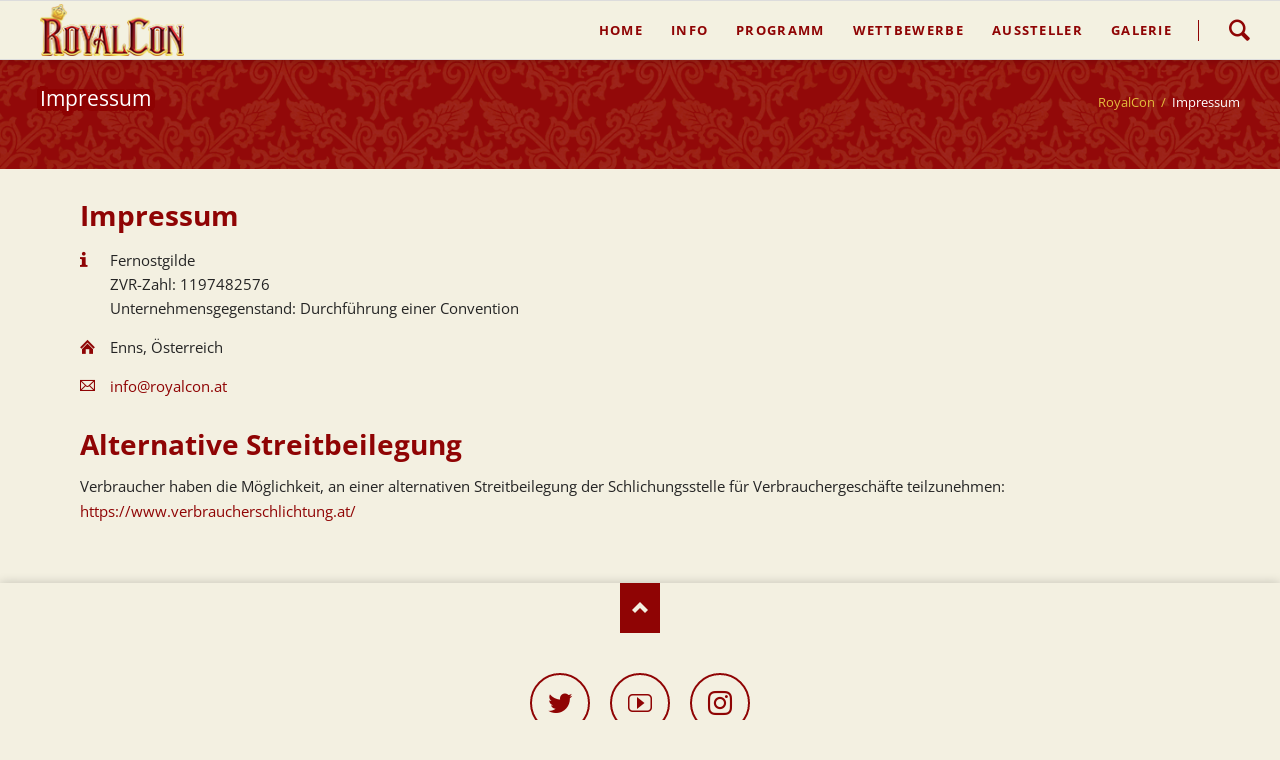

--- FILE ---
content_type: text/html; charset=UTF-8
request_url: https://www.royalcon.at/impressum
body_size: 5452
content:
<!DOCTYPE html>
<html lang="de">
<head>
<meta charset="UTF-8">
<title>Impressum - RoyalCon</title>
<base href="https://www.royalcon.at/">
<meta name="robots" content="index,follow">
<meta name="description" content="">
<meta name="generator" content="Contao Open Source CMS">
<meta name="viewport" content="width=device-width,initial-scale=1.0,shrink-to-fit=no,viewport-fit=cover">
<link rel="stylesheet" href="/assets/css/icons.min.css,cookiebar_default.css,colorbox.min.css,tablesorter...-aef3873b.css"><script src="/assets/js/jquery.min.js,modernizr.min.js-9f92e089.js"></script>

<script src="bundles/contaocookiebar/scripts/cookiebar.min.js?v=07505533"></script>
</head>
<body id="top" class="oneo-no-sidebar">
<div class="page">
<header class="page-header">
<div class="header-navigation">
<div class="main-navigation-wrapper">
<!-- indexer::stop -->
<h1 class="ce_rsce_oneo_logo logo">
<a href="">
<img src="/files/royalcon/img/logo.png" width="149" height="54" alt="RoyalCon">
</a>
</h1>
<!-- indexer::continue -->
<!-- indexer::stop -->
<div class="ce_rsce_oneo_nav_search main-navigation-search">
<a href="/suche">Suche</a>
<form action="/suche" method="get">
<label for="oneo-nav-search-62">Einfach losschreiben und Enter drücken</label>
<input id="oneo-nav-search-62" type="search" name="keywords">
<button type="submit">Suche</button>
</form>
</div>
<!-- indexer::continue -->
<!-- indexer::stop -->
<nav class="mod_rocksolid_mega_menu main-navigation block">
<a href="/impressum#skipNavigation78" class="invisible">Navigation überspringen</a>
<ul class="level_1">
<li class="home tagline-no-border sibling">
<a href="/" title="Home" class="home tagline-no-border sibling" itemprop="url"><span itemprop="name">Home</span>
</a>
</li>
<li class="submenu sibling">
<a href="/info" title="Info" class="submenu sibling" aria-haspopup="true" itemprop="url"><span itemprop="name">Info</span>
</a>
<ul class="level_2">
<li class="">
<a href="/tickets" title="Tickets" class="" itemprop="url"><span itemprop="name">Tickets</span>
</a>
</li>
<li class="">
<a href="/oeffnungszeiten" title="Öffnungszeiten" class="" itemprop="url"><span itemprop="name">Öffnungszeiten</span>
</a>
</li>
<li class="">
<a href="/location" title="Location" class="" itemprop="url"><span itemprop="name">Location</span>
</a>
</li>
<li class="">
<a href="/lageplan" title="Lageplan" class="" itemprop="url"><span itemprop="name">Lageplan</span>
</a>
</li>
<li class="">
<a href="/helfer" title="Helfer" class="" itemprop="url"><span itemprop="name">Helfer</span>
</a>
</li>
<li class="">
<a href="/hausordnung" title="Hausordnung &amp; Waffenregeln" class="" itemprop="url"><span itemprop="name">Hausordnung</span>
</a>
</li>
</ul>
</li>
<li class="submenu sibling">
<a href="/programm" title="Programm" class="submenu sibling" aria-haspopup="true" itemprop="url"><span itemprop="name">Programm</span>
</a>
<ul class="level_2">
<li class="">
<a href="/buehne" title="Bühne" class="" itemprop="url"><span itemprop="name">Bühne</span>
</a>
</li>
<li class="">
<a href="/ehrengaeste" title="Ehrengäste" class="" itemprop="url"><span itemprop="name">Ehrengäste</span>
</a>
</li>
<li class="">
<a href="/rahmenprogramm" title="Rahmenprogramm" class="" itemprop="url"><span itemprop="name">Rahmenprogramm</span>
</a>
</li>
<li class="">
<a href="/programmplan" title="Programmplan" class="" itemprop="url"><span itemprop="name">Programmplan</span>
</a>
</li>
</ul>
</li>
<li class="submenu sibling">
<a href="/wettbewerbe" title="Wettbewerbe" class="submenu sibling" aria-haspopup="true" itemprop="url"><span itemprop="name">Wettbewerbe</span>
</a>
<ul class="level_2">
<li class="">
<a href="/amv" title="AMV-Wettbewerb" class="" itemprop="url"><span itemprop="name">AMV</span>
</a>
</li>
<li class="">
<a href="/cosplay" title="Cosplay-Wettbewerbe" class="" itemprop="url"><span itemprop="name">Cosplay</span>
</a>
</li>
<li class="">
<a href="/cosplay-foto" title="Cosplay-Foto" class="" itemprop="url"><span itemprop="name">Cosplay-Foto</span>
</a>
</li>
<li class="">
<a href="/dance-contest" title="Dance Contest" class="" itemprop="url"><span itemprop="name">Dance Contest</span>
</a>
</li>
<li class="">
<a href="/figuren-foto" title="Figuren-Foto" class="" itemprop="url"><span itemprop="name">Figuren-Foto</span>
</a>
</li>
<li class="">
<a href="/kunst" title="Kunst-Wettbewerb" class="" itemprop="url"><span itemprop="name">Kunst</span>
</a>
</li>
<li class="">
<a href="/meme" title="Meme-Wettbewerb" class="" itemprop="url"><span itemprop="name">Meme</span>
</a>
</li>
<li class="">
<a href="/quizzes" title="Quizzes" class="" itemprop="url"><span itemprop="name">Quizzes</span>
</a>
</li>
<li class="">
<a href="/schlemmen" title="Schlacht des Schlemmens" class="" itemprop="url"><span itemprop="name">Schlacht des Schlemmens</span>
</a>
</li>
<li class="">
<a href="/speed-art" title="Speed Art Contest" class="" itemprop="url"><span itemprop="name">Speed Art</span>
</a>
</li>
<li class="">
<a href="/synchro" title="Synchro-Wettbewerb" class="" itemprop="url"><span itemprop="name">Synchro</span>
</a>
</li>
<li class="">
<a href="/thronsaal-foto" title="Thronsaal-Foto" class="" itemprop="url"><span itemprop="name">Thronsaal-Foto</span>
</a>
</li>
<li class="">
<a href="/pokemon" title="Pokémon: Battle Royale" class="" itemprop="url"><span itemprop="name">Pokémon: Battle Royale</span>
</a>
</li>
<li class="">
<a href="/wettbewerb-der-wahren-worte" title="Wettbewerb der wahren Worte" class="" itemprop="url"><span itemprop="name">Wahre Worte</span>
</a>
</li>
</ul>
</li>
<li class="submenu sibling">
<a href="/aussteller" title="Aussteller" class="submenu sibling" aria-haspopup="true" itemprop="url"><span itemprop="name">Aussteller</span>
</a>
<ul class="level_2">
<li class="">
<a href="/haendler" title="Händler" class="" itemprop="url"><span itemprop="name">Händler</span>
</a>
</li>
<li class="">
<a href="/kuenstler" title="Künstler" class="" itemprop="url"><span itemprop="name">Künstler</span>
</a>
</li>
<li class="">
<a href="/conventions-vereine" title="Conventions &amp; Vereine" class="" itemprop="url"><span itemprop="name">Conventions & Vereine</span>
</a>
</li>
<li class="">
<a href="/catering" title="Catering" class="" itemprop="url"><span itemprop="name">Catering</span>
</a>
</li>
</ul>
</li>
<li class="submenu sibling">
<a href="/galerie" title="Galerie" class="submenu sibling" aria-haspopup="true" itemprop="url"><span itemprop="name">Galerie</span>
</a>
<ul class="level_2">
<li class="">
<a href="/galerie/2025" title="Galerie 2025" class="" itemprop="url"><span itemprop="name">2025</span>
</a>
</li>
<li class="">
<a href="/galerie/2024" title="Galerie 2024" class="" itemprop="url"><span itemprop="name">2024</span>
</a>
</li>
</ul>
</li>
</ul>
<span id="skipNavigation78" class="invisible"></span>
</nav>
<!-- indexer::continue -->
</div>
</div>
<div class="main-navigation-mobile">
<!-- indexer::stop -->
<div class="ce_rsce_oneo_nav_search main-navigation-mobile-search">
<a href="/suche"></a>
<form action="/suche" method="get">
<label for="oneo-nav-search-112">Suchen</label>
<input id="oneo-nav-search-112" type="search" name="keywords">
<button type="submit"></button>
</form>
</div>
<!-- indexer::continue -->
<!-- indexer::stop -->
<nav class="mod_navigation block">
<a href="/impressum#skipNavigation11" class="invisible">Navigation überspringen</a>
<ul class="level_1">
<li class="home tagline-no-border sibling"><a href="/" title="Home" class="home tagline-no-border sibling">Home</a></li>
<li class="submenu sibling"><a href="/info" title="Info" class="submenu sibling" aria-haspopup="true">Info</a>
<ul class="level_2">
<li><a href="/tickets" title="Tickets">Tickets</a></li>
<li><a href="/oeffnungszeiten" title="Öffnungszeiten">Öffnungszeiten</a></li>
<li><a href="/location" title="Location">Location</a></li>
<li><a href="/lageplan" title="Lageplan">Lageplan</a></li>
<li><a href="/helfer" title="Helfer">Helfer</a></li>
<li><a href="/hausordnung" title="Hausordnung &amp; Waffenregeln">Hausordnung</a></li>
</ul>
</li>
<li class="submenu sibling"><a href="/programm" title="Programm" class="submenu sibling" aria-haspopup="true">Programm</a>
<ul class="level_2">
<li><a href="/buehne" title="Bühne">Bühne</a></li>
<li><a href="/ehrengaeste" title="Ehrengäste">Ehrengäste</a></li>
<li><a href="/rahmenprogramm" title="Rahmenprogramm">Rahmenprogramm</a></li>
<li><a href="/programmplan" title="Programmplan">Programmplan</a></li>
</ul>
</li>
<li class="submenu sibling"><a href="/wettbewerbe" title="Wettbewerbe" class="submenu sibling" aria-haspopup="true">Wettbewerbe</a>
<ul class="level_2">
<li><a href="/amv" title="AMV-Wettbewerb">AMV</a></li>
<li><a href="/cosplay" title="Cosplay-Wettbewerbe">Cosplay</a></li>
<li><a href="/cosplay-foto" title="Cosplay-Foto">Cosplay-Foto</a></li>
<li><a href="/dance-contest" title="Dance Contest">Dance Contest</a></li>
<li><a href="/figuren-foto" title="Figuren-Foto">Figuren-Foto</a></li>
<li><a href="/kunst" title="Kunst-Wettbewerb">Kunst</a></li>
<li><a href="/meme" title="Meme-Wettbewerb">Meme</a></li>
<li><a href="/quizzes" title="Quizzes">Quizzes</a></li>
<li><a href="/schlemmen" title="Schlacht des Schlemmens">Schlacht des Schlemmens</a></li>
<li><a href="/speed-art" title="Speed Art Contest">Speed Art</a></li>
<li><a href="/synchro" title="Synchro-Wettbewerb">Synchro</a></li>
<li><a href="/thronsaal-foto" title="Thronsaal-Foto">Thronsaal-Foto</a></li>
<li><a href="/pokemon" title="Pokémon: Battle Royale">Pokémon: Battle Royale</a></li>
<li><a href="/wettbewerb-der-wahren-worte" title="Wettbewerb der wahren Worte">Wahre Worte</a></li>
</ul>
</li>
<li class="submenu sibling"><a href="/aussteller" title="Aussteller" class="submenu sibling" aria-haspopup="true">Aussteller</a>
<ul class="level_2">
<li><a href="/haendler" title="Händler">Händler</a></li>
<li><a href="/kuenstler" title="Künstler">Künstler</a></li>
<li><a href="/conventions-vereine" title="Conventions &amp; Vereine">Conventions & Vereine</a></li>
<li><a href="/catering" title="Catering">Catering</a></li>
</ul>
</li>
<li class="submenu sibling"><a href="/galerie" title="Galerie" class="submenu sibling" aria-haspopup="true">Galerie</a>
<ul class="level_2">
<li><a href="/galerie/2025" title="Galerie 2025">2025</a></li>
<li><a href="/galerie/2024" title="Galerie 2024">2024</a></li>
</ul>
</li>
</ul>
<span id="skipNavigation11" class="invisible"></span>
</nav>
<!-- indexer::continue -->
<ul class="icon-links ce_rsce_oneo_icon_links main-navigation-mobile-icons">
<li>
<a href="https://twitter.com/royalcon_ooe" data-icon="&#xe132;" style="color: #f3f1e1;">
<span class="icon-links-label">Twitter</span>
</a>
</li>
<li>
<a href="https://www.youtube.com/@royalcon_ooe" data-icon="&#xe14e;" style="color: #f3f1e1;">
<span class="icon-links-label">YouTube</span>
</a>
</li>
<li>
<a href="https://www.instagram.com/royalcon_ooe" data-icon="&#xe152;" style="color: #f3f1e1;">
<span class="icon-links-label">Instagram</span>
</a>
</li>
</ul>
</div>			</header>
<div class="tagline">
<div class="tagline-inner">
<div class="centered-wrapper ce_rsce_oneo_centered_wrapper_start breadcrumbs-wrapper  -color-inverted" style=" ">
<div class="centered-wrapper-background" style="background-image: url(&quot;/files/royalcon/img/slider1_bg.png&quot;);" data-image-url="/files/royalcon/img/slider1_bg.png"></div>
<div class="centered-wrapper-inner ">
<h3 class="breadcrumbs-headline text-stroke-[5,#8F0303]">Impressum</h3>
<!-- indexer::stop -->
<nav class="mod_breadcrumb -right block" aria-label="Breadcrumb">
<ul>
<li><a href="/" title="RoyalCon">RoyalCon</a></li>
<li class="active" aria-current="page">Impressum</li>
</ul>
</nav>
<!-- indexer::continue -->
</div>
</div>
</div>
</div>
<div class="content-wrapper">
<main role="main" class="main-content">
<div class="mod_article block" id="article-102">
<h1 class="content-headline">Impressum</h1>
<div class="icon-text-block ce_rsce_oneo_icon_text_blocks" data-icon="&#xe0a6;">
<p>Fernostgilde<br>ZVR-Zahl: 1197482576<br>Unternehmensgegenstand: Durchführung einer Convention</p></div>
<div class="icon-text-block ce_rsce_oneo_icon_text_blocks" data-icon="&#xe0a1;">
<p>Enns, Österreich</p></div>
<div class="icon-text-block ce_rsce_oneo_icon_text_blocks" data-icon="&#xe0ce;">
<p><a href="&#109;&#97;&#105;&#108;&#116;&#111;&#58;&#105;&#x6E;&#102;&#x6F;&#64;&#x72;&#111;&#x79;&#97;&#x6C;&#99;&#x6F;&#110;&#x2E;&#97;&#x74;" class="email">&#105;&#x6E;&#102;&#x6F;&#64;&#x72;&#111;&#x79;&#97;&#x6C;&#99;&#x6F;&#110;&#x2E;&#97;&#x74;</a></p></div>
<div class="content-text">
<div class="rte">
<h1>Alternative Streitbeilegung</h1>
<p><a href="https://www.verbraucherschlichtung.at/" target="_blank" rel="noopener"><span id="docs-internal-guid-243d4965-7fff-0aaf-6538-cf36574c4fcc" style="font-size: 11pt; font-family: Arial,sans-serif; color: #000000; background-color: transparent; font-weight: 400; font-style: normal; font-variant: normal; text-decoration: none; vertical-align: baseline; white-space: pre-wrap;"></span></a>Verbraucher haben die Möglichkeit, an einer alternativen Streitbeilegung der Schlichungsstelle für Verbrauchergeschäfte teilzunehmen: <a href="https://www.verbraucherschlichtung.at/" target="_blank" rel="noopener">https://www.verbraucherschlichtung.at/</a></p>
</div>
</div>
</div>
</main>
</div>
<footer class="page-footer">
<!-- indexer::stop -->
<a href="impressum#top" class="footer-top-link ce_rsce_oneo_footer_top">
Nach oben</a>
<!-- indexer::continue -->
<ul class="icon-links ce_rsce_oneo_icon_links footer-icon-links">
<li>
<a href="https://twitter.com/royalcon_ooe" data-icon="&#xe132;">
<span class="icon-links-label">Twitter</span>
</a>
</li>
<li>
<a href="https://www.youtube.com/@royalcon_ooe/featured" data-icon="&#xe14e;">
<span class="icon-links-label">Youtube</span>
</a>
</li>
<li>
<a href="https://www.instagram.com/royalcon_ooe/" data-icon="&#xe152;">
<span class="icon-links-label">Instagram</span>
</a>
</li>
</ul>
<!-- indexer::stop -->
<nav class="mod_customnav footer-navigation block">
<a href="/impressum#skipNavigation53" class="invisible">Navigation überspringen</a>
<ul class="level_1">
<li class="home tagline-no-border"><a href="/" title="Home" class="home tagline-no-border">Home</a></li>
<li><a href="/info" title="Info">Info</a></li>
<li><a href="/kontakt" title="Kontakt">Kontakt</a></li>
</ul>
<span id="skipNavigation53" class="invisible"></span>
</nav>
<!-- indexer::continue -->
<!-- indexer::stop -->
<p class="footer-copyright ce_rsce_oneo_footer_copyright">
<span><a href="/impressum" title="Impressum">Impressum</a> | <a href="/datenschutz" title="Datenschutz">Datenschutz</a></span>
</p>
<!-- indexer::continue -->
</footer>
</div>
<script src="/assets/jquery-ui/js/jquery-ui.min.js?v=1.13.2"></script>
<script>jQuery(function($){$(document).accordion({heightStyle:'content',header:'.toggler',collapsible:!0,create:function(event,ui){ui.header.addClass('active');$('.toggler').attr('tabindex',0)},activate:function(event,ui){ui.newHeader.addClass('active');ui.oldHeader.removeClass('active');$('.toggler').attr('tabindex',0)}})})</script>
<script src="/assets/colorbox/js/colorbox.min.js?v=1.6.4.2"></script>
<script>jQuery(function($){$('a[data-lightbox]').map(function(){$(this).colorbox({loop:!1,rel:$(this).attr('data-lightbox'),maxWidth:'95%',maxHeight:'95%'})})})</script>
<script src="/assets/tablesorter/js/tablesorter.min.js?v=2.31.3.1"></script>
<script>jQuery(function($){$('.ce_table .sortable').each(function(i,table){var attr=$(table).attr('data-sort-default'),opts={},s;if(attr){s=attr.split('|');opts={sortList:[[s[0],s[1]=='desc'|0]]}}
$(table).tablesorter(opts)})})</script>
<script src="/files/oneo/js/script.js"></script>
<script type="application/ld+json">
{
    "@context": "https:\/\/schema.org",
    "@graph": [
        {
            "@type": "WebPage"
        },
        {
            "@type": "BreadcrumbList",
            "itemListElement": [
                {
                    "@type": "ListItem",
                    "item": {
                        "@id": "\/",
                        "name": "RoyalCon"
                    },
                    "position": 1
                },
                {
                    "@type": "ListItem",
                    "item": {
                        "@id": "impressum",
                        "name": "Impressum"
                    },
                    "position": 2
                }
            ]
        }
    ]
}
</script>
<script type="application/ld+json">
{
    "@context": "https:\/\/schema.contao.org",
    "@graph": [
        {
            "@type": "Page",
            "fePreview": false,
            "groups": [],
            "noSearch": false,
            "pageId": 60,
            "protected": false,
            "title": "Impressum"
        }
    ]
}
</script>
<!-- indexer::stop -->
<div  class="contao-cookiebar cc-wrap cookiebar_default cc-bottom cc-right" role="complementary" aria-describedby="cookiebar-desc" data-nosnippet>
    <div class="cc-inner" aria-live="assertive" role="alert">
        <div id="cookiebar-desc" class="cc-head">
                                                </div>

        <div class="cc-groups">
                                                <div class="cc-group">
                                                    <input type="checkbox" name="group[]" id="g2" value="2" data-toggle-cookies>
                                                <label for="g2" class="group">Funktional</label>
                        <button class="cc-detail-btn cc-focus" data-toggle-group aria-expanded="false" aria-controls="cg2">
                            <span>Details einblenden<span class="cc-invisible"> für Funktional</span></span>
                            <span>Details ausblenden<span class="cc-invisible"> für Funktional</span></span>
                        </button>
                        <div id="cg2" class="cc-cookies toggle-group">
                                                                                        <div class="cc-cookie">
                                    <input type="checkbox" name="cookie[]" id="c4" value="4">
                                    <label for="c4" class="cookie">Google Maps</label>
                                                                                                                                            </div>
                                                    </div>
                    </div>
                                    <div class="cc-group">
                                                    <input type="checkbox" name="group[]" id="g1" value="1" data-toggle-cookies disabled checked>
                                                <label for="g1" class="group">Essenziell</label>
                        <button class="cc-detail-btn cc-focus" data-toggle-group aria-expanded="false" aria-controls="cg1">
                            <span>Details einblenden<span class="cc-invisible"> für Essenziell</span></span>
                            <span>Details ausblenden<span class="cc-invisible"> für Essenziell</span></span>
                        </button>
                        <div id="cg1" class="cc-cookies toggle-group">
                                                                                        <div class="cc-cookie">
                                    <input type="checkbox" name="cookie[]" id="c2" value="2" disabled checked>
                                    <label for="c2" class="cookie">Contao HTTPS CSRF Token</label>
                                    <p>Schützt vor Cross-Site-Request-Forgery Angriffen.</p>                                                                            <div class="cc-cookie-info">
                                                                                                                                        <div><span>Speicherdauer:</span> Dieses Cookie bleibt nur für die aktuelle Browsersitzung bestehen.</div>
                                                                                                                                </div>
                                                                                                        </div>
                                                            <div class="cc-cookie">
                                    <input type="checkbox" name="cookie[]" id="c3" value="3" disabled checked>
                                    <label for="c3" class="cookie">PHP SESSION ID</label>
                                    <p>Speichert die aktuelle PHP-Session.</p>                                                                            <div class="cc-cookie-info">
                                                                                                                                        <div><span>Speicherdauer:</span> Dieses Cookie bleibt nur für die aktuelle Browsersitzung bestehen.</div>
                                                                                                                                </div>
                                                                                                        </div>
                                                    </div>
                    </div>
                                    </div>

        <div class="cc-footer highlight">
                            <button class="cc-btn cc-focus save" data-save>Auswahl speichern</button>
                <button class="cc-btn cc-focus success" data-accept-all>Alle akzeptieren</button>
                    </div>

        <div class="cc-info">
                                                                <a class="cc-focus" href="https://www.royalcon.at/impressum">Impressum</a>
                                    <a class="cc-focus" href="https://www.royalcon.at/datenschutz">Datenschutz</a>
                                    </div>
    </div>
</div>
<!-- indexer::continue -->
<script>var cookiebar = new ContaoCookiebar({configId:1,pageId:1,hideOnInit:0,blocking:0,focusTrap:1,version:1,lifetime:63072000,consentLog:0,token:'ccb_contao_token',doNotTrack:0,currentPageId:60,excludedPageIds:null,cookies:{"4":{"id":4,"type":"iframe","checked":false,"token":null,"resources":[],"priority":0,"scripts":[],"iframeType":"googlemaps"}},configs:[],disableTracking:0,texts:{acceptAndDisplay:'tl_cookiebar.acceptAndDisplayLabel'}});</script>
</body>
</html>

--- FILE ---
content_type: text/css
request_url: https://www.royalcon.at/assets/css/icons.min.css,cookiebar_default.css,colorbox.min.css,tablesorter...-aef3873b.css
body_size: 342813
content:
.download-element a{padding:3px 6px 3px 22px;background:url(../../assets/contao/images/iconPLAIN.svg) left center no-repeat}ul.enclosure{padding-left:0}li.download-element{list-style-type:none}.ext-xl a{background-image:url(../../assets/contao/images/iconXL.svg)}.ext-xls a{background-image:url(../../assets/contao/images/iconXLS.svg)}.ext-xlsx a{background-image:url(../../assets/contao/images/iconXLSX.svg)}.ext-hqx a{background-image:url(../../assets/contao/images/iconHQX.svg)}.ext-cpt a{background-image:url(../../assets/contao/images/iconCPT.svg)}.ext-bin a{background-image:url(../../assets/contao/images/iconBIN.svg)}.ext-doc a{background-image:url(../../assets/contao/images/iconDOC.svg)}.ext-docx a{background-image:url(../../assets/contao/images/iconDOCX.svg)}.ext-word a{background-image:url(../../assets/contao/images/iconWORD.svg)}.ext-cto a{background-image:url(../../assets/contao/images/iconCTO.svg)}.ext-dms a{background-image:url(../../assets/contao/images/iconDMS.svg)}.ext-lha a{background-image:url(../../assets/contao/images/iconLHA.svg)}.ext-lzh a{background-image:url(../../assets/contao/images/iconLZH.svg)}.ext-exe a{background-image:url(../../assets/contao/images/iconEXE.svg)}.ext-class a{background-image:url(../../assets/contao/images/iconCLASS.svg)}.ext-so a{background-image:url(../../assets/contao/images/iconSO.svg)}.ext-sea a{background-image:url(../../assets/contao/images/iconSEA.svg)}.ext-dll a{background-image:url(../../assets/contao/images/iconDLL.svg)}.ext-oda a{background-image:url(../../assets/contao/images/iconODA.svg)}.ext-pdf a{background-image:url(../../assets/contao/images/iconPDF.svg)}.ext-ai a{background-image:url(../../assets/contao/images/iconAI.svg)}.ext-eps a{background-image:url(../../assets/contao/images/iconEPS.svg)}.ext-ps a{background-image:url(../../assets/contao/images/iconPS.svg)}.ext-pps a{background-image:url(../../assets/contao/images/iconPPS.svg)}.ext-ppt a{background-image:url(../../assets/contao/images/iconPPT.svg)}.ext-pptx a{background-image:url(../../assets/contao/images/iconPPTX.svg)}.ext-smi a{background-image:url(../../assets/contao/images/iconSMI.svg)}.ext-smil a{background-image:url(../../assets/contao/images/iconSMIL.svg)}.ext-mif a{background-image:url(../../assets/contao/images/iconMIF.svg)}.ext-odc a{background-image:url(../../assets/contao/images/iconODC.svg)}.ext-odf a{background-image:url(../../assets/contao/images/iconODF.svg)}.ext-odg a{background-image:url(../../assets/contao/images/iconODG.svg)}.ext-odi a{background-image:url(../../assets/contao/images/iconODI.svg)}.ext-odp a{background-image:url(../../assets/contao/images/iconODP.svg)}.ext-ods a{background-image:url(../../assets/contao/images/iconODS.svg)}.ext-odt a{background-image:url(../../assets/contao/images/iconODT.svg)}.ext-wbxml a{background-image:url(../../assets/contao/images/iconWBXML.svg)}.ext-wmlc a{background-image:url(../../assets/contao/images/iconWMLC.svg)}.ext-dmg a{background-image:url(../../assets/contao/images/iconDMG.svg)}.ext-dcr a{background-image:url(../../assets/contao/images/iconDCR.svg)}.ext-dir a{background-image:url(../../assets/contao/images/iconDIR.svg)}.ext-dxr a{background-image:url(../../assets/contao/images/iconDXR.svg)}.ext-dvi a{background-image:url(../../assets/contao/images/iconDVI.svg)}.ext-gtar a{background-image:url(../../assets/contao/images/iconGTAR.svg)}.ext-inc a{background-image:url(../../assets/contao/images/iconINC.svg)}.ext-php a{background-image:url(../../assets/contao/images/iconPHP.svg)}.ext-php3 a{background-image:url(../../assets/contao/images/iconPHP3.svg)}.ext-php4 a{background-image:url(../../assets/contao/images/iconPHP4.svg)}.ext-php5 a{background-image:url(../../assets/contao/images/iconPHP5.svg)}.ext-phtml a{background-image:url(../../assets/contao/images/iconPHTML.svg)}.ext-phps a{background-image:url(../../assets/contao/images/iconPHPS.svg)}.ext-js a{background-image:url(../../assets/contao/images/iconJS.svg)}.ext-psd a{background-image:url(../../assets/contao/images/iconPSD.svg)}.ext-rar a{background-image:url(../../assets/contao/images/iconRAR.svg)}.ext-fla a{background-image:url(../../assets/contao/images/iconFLA.svg)}.ext-swf a{background-image:url(../../assets/contao/images/iconSWF.svg)}.ext-sit a{background-image:url(../../assets/contao/images/iconSIT.svg)}.ext-tar a{background-image:url(../../assets/contao/images/iconTAR.svg)}.ext-tgz a{background-image:url(../../assets/contao/images/iconTGZ.svg)}.ext-xhtml a{background-image:url(../../assets/contao/images/iconXHTML.svg)}.ext-xht a{background-image:url(../../assets/contao/images/iconXHT.svg)}.ext-zip a{background-image:url(../../assets/contao/images/iconZIP.svg)}.ext-m4a a{background-image:url(../../assets/contao/images/iconM4A.svg)}.ext-mp3 a{background-image:url(../../assets/contao/images/iconMP3.svg)}.ext-wma a{background-image:url(../../assets/contao/images/iconWMA.svg)}.ext-mpeg a{background-image:url(../../assets/contao/images/iconMPEG.svg)}.ext-wav a{background-image:url(../../assets/contao/images/iconWAV.svg)}.ext-ogg a{background-image:url(../../assets/contao/images/iconOGG.svg)}.ext-mid a{background-image:url(../../assets/contao/images/iconMID.svg)}.ext-midi a{background-image:url(../../assets/contao/images/iconMIDI.svg)}.ext-aif a{background-image:url(../../assets/contao/images/iconAIF.svg)}.ext-aiff a{background-image:url(../../assets/contao/images/iconAIFF.svg)}.ext-aifc a{background-image:url(../../assets/contao/images/iconAIFC.svg)}.ext-ram a{background-image:url(../../assets/contao/images/iconRAM.svg)}.ext-rm a{background-image:url(../../assets/contao/images/iconRM.svg)}.ext-rpm a{background-image:url(../../assets/contao/images/iconRPM.svg)}.ext-ra a{background-image:url(../../assets/contao/images/iconRA.svg)}.ext-bmp a{background-image:url(../../assets/contao/images/iconBMP.svg)}.ext-gif a{background-image:url(../../assets/contao/images/iconGIF.svg)}.ext-jpeg a{background-image:url(../../assets/contao/images/iconJPEG.svg)}.ext-jpg a{background-image:url(../../assets/contao/images/iconJPG.svg)}.ext-jpe a{background-image:url(../../assets/contao/images/iconJPE.svg)}.ext-png a{background-image:url(../../assets/contao/images/iconPNG.svg)}.ext-tiff a{background-image:url(../../assets/contao/images/iconTIFF.svg)}.ext-tif a{background-image:url(../../assets/contao/images/iconTIF.svg)}.ext-svg a{background-image:url(../../assets/contao/images/iconSVG.svg)}.ext-svgz a{background-image:url(../../assets/contao/images/iconSVGZ.svg)}.ext-webp a{background-image:url(../../assets/contao/images/iconWEBP.svg)}.ext-avif a{background-image:url(../../assets/contao/images/iconAVIF.svg)}.ext-heic a{background-image:url(../../assets/contao/images/iconHEIC.svg)}.ext-jxl a{background-image:url(../../assets/contao/images/iconJXL.svg)}.ext-eml a{background-image:url(../../assets/contao/images/iconEML.svg)}.ext-asp a{background-image:url(../../assets/contao/images/iconASP.svg)}.ext-css a{background-image:url(../../assets/contao/images/iconCSS.svg)}.ext-scss a{background-image:url(../../assets/contao/images/iconSCSS.svg)}.ext-less a{background-image:url(../../assets/contao/images/iconLESS.svg)}.ext-html a{background-image:url(../../assets/contao/images/iconHTML.svg)}.ext-htm a{background-image:url(../../assets/contao/images/iconHTM.svg)}.ext-md a{background-image:url(../../assets/contao/images/iconMD.svg)}.ext-shtml a{background-image:url(../../assets/contao/images/iconSHTML.svg)}.ext-txt a{background-image:url(../../assets/contao/images/iconTXT.svg)}.ext-text a{background-image:url(../../assets/contao/images/iconTEXT.svg)}.ext-log a{background-image:url(../../assets/contao/images/iconLOG.svg)}.ext-rtx a{background-image:url(../../assets/contao/images/iconRTX.svg)}.ext-rtf a{background-image:url(../../assets/contao/images/iconRTF.svg)}.ext-xml a{background-image:url(../../assets/contao/images/iconXML.svg)}.ext-xsl a{background-image:url(../../assets/contao/images/iconXSL.svg)}.ext-mp4 a{background-image:url(../../assets/contao/images/iconMP4.svg)}.ext-m4v a{background-image:url(../../assets/contao/images/iconM4V.svg)}.ext-mov a{background-image:url(../../assets/contao/images/iconMOV.svg)}.ext-wmv a{background-image:url(../../assets/contao/images/iconWMV.svg)}.ext-webm a{background-image:url(../../assets/contao/images/iconWEBM.svg)}.ext-qt a{background-image:url(../../assets/contao/images/iconQT.svg)}.ext-rv a{background-image:url(../../assets/contao/images/iconRV.svg)}.ext-avi a{background-image:url(../../assets/contao/images/iconAVI.svg)}.ext-ogv a{background-image:url(../../assets/contao/images/iconOGV.svg)}.ext-movie a{background-image:url(../../assets/contao/images/iconMOVIE.svg)}
.cc-head>*:first-child{margin-top:0}.cc-head>*:last-child{margin-bottom:15px}.contao-cookiebar{--ccb-backdrop: rgba(0, 0, 0, .75);--ccb-anim-duration: .5s;--ccb-checked-clr: #399d32;--ccb-checked-bg: #dcf3db;--ccb-unchecked-clr: #9c9b99;--ccb-unchecked-bg: #fff;--ccb-disabled-clr: #c8c7c5;--ccb-disabled-bg: #f4f4f4;--ccb-focus-clr: #00a4f4;position:fixed;inset:0;z-index:9999;display:flex;align-items:var(--ccb-align, center);justify-content:var(--ccb-justify, center);letter-spacing:0;padding:15px;max-height:100dvh;box-sizing:border-box;pointer-events:none;overflow:hidden;color:var(--ccb-clr, #444)}.contao-cookiebar *{box-sizing:border-box}.contao-cookiebar p{color:var(--ccb-text, #868686);line-height:1.4}.contao-cookiebar label{position:relative;display:block;padding:8px 13px 8px 0;line-height:1.2rem}.contao-cookiebar label.group{font-weight:600}.contao-cookiebar input{position:absolute;width:1px;height:1px;outline:0 none;opacity:0}.contao-cookiebar input+label{padding:8px 13px 8px 45px;cursor:pointer}.contao-cookiebar input+label:before,.contao-cookiebar input+label:after{content:"";position:absolute;border-radius:10px}.contao-cookiebar input+label:before{top:7px;left:0;width:35px;height:18px;margin:0;box-sizing:content-box;background:var(--ccb-unchecked-bg);border:1px solid var(--ccb-unchecked-clr);transition:border-color .2s}.contao-cookiebar input+label:after{display:block;top:11px;left:4px;width:12px;height:12px;background:var(--ccb-unchecked-clr);transition:background .2s,margin-left .2s,padding .2s}.contao-cookiebar input+label:active:after{padding-left:5px}.contao-cookiebar input.cc-group-half+label:after{background:linear-gradient(to right, var(--ccb-unchecked-clr) 0%, var(--ccb-unchecked-clr) 50%, var(--ccb-checked-clr) 50%, var(--ccb-checked-clr) 100%)}.contao-cookiebar input:checked+label:after{background:var(--ccb-checked-clr);margin-left:17px}.contao-cookiebar input:checked+label:active:after{margin-left:12px}.contao-cookiebar input:checked+label:before{background:var(--ccb-checked-bg);border-color:var(--ccb-checked-clr)}.contao-cookiebar input:disabled+label{pointer-events:none}.contao-cookiebar input:disabled+label:after{background:var(--ccb-disabled-clr)}.contao-cookiebar input:disabled+label:before{background:var(--ccb-disabled-bg);border-color:var(--ccb-disabled-clr)}.contao-cookiebar input:focus-visible:not(.cc-hide-focus)+label:before{outline:3px dashed var(--ccb-focus-clr);outline-offset:2px}.contao-cookiebar .cc-btn{display:inline-block;cursor:pointer;width:100%;padding:8px 14px;margin-bottom:8px;font-size:15px;outline:0 none;border:1px solid var(--ccb-btn-bdr, #cfcfcf);border-radius:4px;color:var(--ccb-btn-clr, #444);background:var(--ccb-btn-bg, #f5f5f5)}.contao-cookiebar .cc-btn:hover,.contao-cookiebar .cc-btn:focus{background:var(--ccb-btn-bg-hvr, #ececec)}.contao-cookiebar .cc-btn:last-child{margin-bottom:0}.contao-cookiebar .grayscale{--ccb-btn-bg: #f1efef;--ccb-btn-bg-hvr: #ececec}.contao-cookiebar .grayscale .success{--ccb-btn-bg: #fbfbfb;--ccb-btn-bg-hvr: #f7f7f7}.contao-cookiebar .highlight .success{--ccb-btn-bg: #4e9e3e;--ccb-btn-bg-hvr: #4c933f;--ccb-btn-bdr: #3e7830;--ccb-btn-clr: #fff}.cc-focus:not(.cc-hide-focus):focus-visible{outline:3px dashed var(--ccb-focus-clr);outline-offset:-3px}.cc-invisible{border:0;clip:rect(0 0 0 0);height:1px;margin:-1px;overflow:hidden;padding:0;position:absolute;width:1px;float:left}.cc-inner{display:inline-block;overflow-y:auto;max-height:100%;max-width:100%;padding:23px;border-radius:3px;opacity:0;pointer-events:none;visibility:hidden;font-size:1rem;text-align:left;background:var(--ccb-bg, #fff);box-shadow:var(--ccb-box-shadow, rgba(99, 99, 99, 0.2)) 0 2px 8px 0;animation:var(--ccb-anim, cookiebar-middle-in) var(--ccb-anim-duration) ease-in-out forwards}.cc-group{position:relative;border:1px solid var(--ccb-bdr, #d0d0d0);border-radius:5px;margin-bottom:10px}.cc-cookie-info{font-size:.875rem;background:var(--ccb-info-bg, #fff);border:1px solid var(--ccb-info-bdr, #efefef);padding:10px;border-radius:5px}.cc-cookie-info>div>span{font-weight:600}.cc-cookie-info>div+div{margin-top:5px;word-wrap:break-word}.cc-cookie-info+button.cc-detail-btn-details{margin-top:15px}.cc-cookies{background:var(--ccb-cookies-bg, #fbfbfb);border-radius:0 0 5px 5px}.cc-cookies>p{font-size:.875rem}.cc-cookies>p,.cc-cookies>.cc-cookie{margin:0;padding:15px;border-top:1px solid var(--ccb-cookies-bdr, #fbfbfb)}.cc-cookie label.cookie+*{margin-top:10px}.cc-cookie p{margin:0 0 15px;font-size:.875rem}.cc-cookie-desc p{margin-bottom:0}.cc-footer,.cc-info{text-align:center}.cc-info{margin-top:15px}.cc-info>p{font-size:.875rem}.cc-info>a{display:inline-block;font-size:.813rem;color:var(--ccb-detail-clr, #a2a2a2);text-decoration:none}.cc-info>a:hover{color:var(--ccb-detail-clr-hvr, #717171)}.cc-info>a+a:before{display:inline-block;content:"·";margin-right:5px}.cc-active .cc-inner{opacity:1;pointer-events:auto;visibility:visible}.cc-active.cc-blocked{pointer-events:auto;animation:cookiebar-overlay-in var(--ccb-anim-duration) ease-in-out forwards}.cc-saved.cc-inner{opacity:0;pointer-events:none;visibility:hidden}.cc-saved.cc-blocked{pointer-events:none;animation:cookiebar-overlay-out var(--ccb-anim-duration) ease-in-out forwards}.cc-left{--ccb-justify: flex-start}.cc-right{--ccb-justify: flex-end}.cc-top{--ccb-align: flex-start}.cc-top.cc-active{--ccb-anim: cookiebar-top-in}.cc-top.cc-saved{--ccb-anim: cookiebar-top-out}.cc-middle.cc-active{--ccb-anim: cookiebar-middle-in}.cc-middle.cc-saved{--ccb-anim: cookiebar-middle-out}.cc-bottom{--ccb-align: flex-end}.cc-bottom.cc-active{--ccb-anim: cookiebar-bottom-in}.cc-bottom.cc-saved{--ccb-anim: cookiebar-bottom-out}@media(min-width: 768px){.contao-cookiebar .cc-btn{width:auto;margin-bottom:0}.cc-inner{max-width:var(--ccb-max-width, 750px)}}@media(forced-colors){.contao-cookiebar input+label:after{border:1px solid currentColor}.cc-inner{border:1px solid currentColor}input.cc-group-half+label:after{margin-left:9px}}@media(prefers-reduced-motion){.contao-cookiebar{--ccb-anim-duration: 2s}}@media print{.contao-cookiebar{opacity:0}}@keyframes cookiebar-overlay-in{0%{background:rgba(0,0,0,0)}to{background:var(--ccb-backdrop)}}@keyframes cookiebar-overlay-out{0%{background:var(--ccb-backdrop)}to{background:rgba(0,0,0,0);visibility:hidden}}@keyframes cookiebar-top-in{0%{opacity:0;transform:translateY(-100%)}to{opacity:1;transform:translateY(0)}}@keyframes cookiebar-top-out{0%{opacity:1;visibility:visible;transform:translateY(0)}to{opacity:0;visibility:hidden;transform:translateY(-100%)}}@keyframes cookiebar-middle-in{0%{opacity:0;transform:scale(0)}to{opacity:1;transform:scale(1)}}@keyframes cookiebar-middle-out{0%{opacity:1;visibility:visible;transform:scale(1)}to{opacity:0;visibility:hidden;transform:scale(0)}}@keyframes cookiebar-bottom-in{0%{opacity:0;transform:translateY(100%)}to{opacity:1;transform:translateY(0)}}@keyframes cookiebar-bottom-out{0%{opacity:1;visibility:visible;transform:translateY(0)}to{opacity:0;visibility:hidden;transform:translateY(100%)}}.cc-group{display:flex;flex-wrap:wrap;justify-content:space-between;align-content:center}.cc-group>label{flex-grow:1;margin:5px 0 5px 10px}.cc-cookies{display:none;width:100%}.cc-detail-btn{padding:8px 10px;line-height:1.2rem}.cc-detail-btn-details{text-decoration:underline;padding:0;margin:0 0 10px}.cc-detail-btn,.cc-detail-btn-details{display:inline-block;color:var(--ccb-detail-clr, #a2a2a2);border:0 none;outline:0 none;background:rgba(0,0,0,0);font-size:13px;letter-spacing:0;text-transform:initial;cursor:pointer}.cc-detail-btn span:nth-child(2),.cc-detail-btn-details span:nth-child(2){display:none}.cc-detail-btn.cc-active span:nth-child(1),.cc-detail-btn-details.cc-active span:nth-child(1){display:none}.cc-detail-btn.cc-active span:nth-child(2),.cc-detail-btn-details.cc-active span:nth-child(2){display:inline}.cc-detail-btn:hover,.cc-detail-btn-details:hover{background:rgba(0,0,0,0);color:var(--ccb-detail-clr-hvr, #717171)}
#colorbox,#cboxOverlay,#cboxWrapper{position:absolute;top:0;left:0;z-index:9999;overflow:hidden;-webkit-transform:translate3d(0,0,0)}#cboxWrapper{max-width:none}#cboxOverlay{position:fixed;width:100%;height:100%}#cboxMiddleLeft,#cboxBottomLeft{clear:left}#cboxContent{position:relative}#cboxLoadedContent{overflow:auto;-webkit-overflow-scrolling:touch}#cboxTitle{margin:0}#cboxLoadingOverlay,#cboxLoadingGraphic{position:absolute;top:0;left:0;width:100%;height:100%}#cboxPrevious,#cboxNext,#cboxClose,#cboxSlideshow{cursor:pointer}.cboxPhoto{float:left;margin:auto;border:0;display:block;max-width:none;-ms-interpolation-mode:bicubic}.cboxIframe{width:100%;height:100%;display:block;border:0;padding:0;margin:0}#colorbox,#cboxContent,#cboxLoadedContent{box-sizing:content-box;-moz-box-sizing:content-box;-webkit-box-sizing:content-box}#cboxOverlay{background:#000;opacity:.9;filter:alpha(opacity = 90)}#colorbox{outline:0}#cboxContent{margin-top:20px;background:#000}.cboxIframe{background:#fff}#cboxError{padding:50px;border:1px solid #ccc}#cboxLoadedContent{border:5px solid #000;background:#fff}#cboxTitle{position:absolute;top:-20px;left:0;color:#ccc}#cboxCurrent{position:absolute;top:-20px;right:0;color:#ccc}#cboxLoadingGraphic{background:url(../../assets/colorbox/images/loading.gif) no-repeat center center}#cboxPrevious,#cboxNext,#cboxSlideshow,#cboxClose{border:0;padding:0;margin:0;overflow:visible;width:auto;background:0 0}#cboxPrevious:active,#cboxNext:active,#cboxSlideshow:active,#cboxClose:active{outline:0}#cboxSlideshow{position:absolute;top:-20px;right:90px;color:#fff}#cboxPrevious{position:absolute;top:50%;left:5px;margin-top:-32px;background:url(../../assets/colorbox/images/controls.png) no-repeat top left;width:28px;height:65px;text-indent:-9999px}#cboxPrevious:hover{background-position:bottom left}#cboxNext{position:absolute;top:50%;right:5px;margin-top:-32px;background:url(../../assets/colorbox/images/controls.png) no-repeat top right;width:28px;height:65px;text-indent:-9999px}#cboxNext:hover{background-position:bottom right}#cboxClose{position:absolute;top:5px;right:5px;display:block;background:url(../../assets/colorbox/images/controls.png) no-repeat top center;width:38px;height:19px;text-indent:-9999px}#cboxClose:hover{background-position:bottom center}
table.sortable thead th{background-image:url(../../assets/tablesorter/images/default.svg);background-repeat:no-repeat;background-position:center right}table.sortable thead th.tablesorter-headerAsc{background-image:url(../../assets/tablesorter/images/asc.svg)}table.sortable thead th.tablesorter-headerDesc{background-image:url(../../assets/tablesorter/images/desc.svg)}
/* normalize.css 2012-03-11T12:53 UTC - http://github.com/necolas/normalize.css */
/* =============================================================================
 * HTML5 display definitions
 * ========================================================================== */
/* Corrects block display not defined in IE6/7/8/9 & FF3 */
article,
aside,
details,
figcaption,
figure,
footer,
header,
hgroup,
nav,
section,
summary {
	display: block;
}

/* Corrects inline-block display not defined in IE6/7/8/9 & FF3 */
audio,
canvas,
video {
	display: inline-block;
	*display: inline;
	*zoom: 1;
}

/* Prevents modern browsers from displaying 'audio' without controls
 * Remove excess height in iOS5 devices */
audio:not([controls]) {
	display: none;
	height: 0;
}

/* Addresses styling for 'hidden' attribute not present in IE7/8/9, FF3, S4
 * Known issue: no IE6 support */
[hidden] {
	display: none;
}

/* =============================================================================
 * Base
 * ========================================================================== */
/* 1. Corrects text resizing oddly in IE6/7 when body font-size is set using em units
 *    http://clagnut.com/blog/348/#c790
 * 2. Prevents iOS text size adjust after orientation change, without disabling user zoom
 *    www.456bereastreet.com/archive/201012/controlling_text_size_in_safari_for_ios_without_disabling_user_zoom/ */
html {
	font-size: 100%;
	/* 1 */
	-webkit-text-size-adjust: 100%;
	/* 2 */
	-ms-text-size-adjust: 100%;
	/* 2 */
	font-family: sans-serif;
}

/* Addresses font-family inconsistency between 'textarea' and other form elements. */
button,
input,
select,
textarea {
	font-family: sans-serif;
}

/* Addresses margins handled incorrectly in IE6/7 */
body {
	margin: 0;
}

/* =============================================================================
 * Links
 * ========================================================================== */
/* Addresses outline displayed oddly in Chrome */
a:focus {
	outline: thin dotted;
}
a:hover,
a:active {
	outline: 0;
}

/* Improves readability when focused and also mouse hovered in all browsers
 * people.opera.com/patrickl/experiments/keyboard/test */
/* =============================================================================
 * Typography
 * ========================================================================== */
/* Addresses font sizes and margins set differently in IE6/7
 * Addresses font sizes within 'section' and 'article' in FF4+, Chrome, S5 */
h1 {
	font-size: 2em;
	margin: 0.67em 0;
}

h2 {
	font-size: 1.5em;
	margin: 0.83em 0;
}

h3 {
	font-size: 1.17em;
	margin: 1em 0;
}

h4 {
	font-size: 1em;
	margin: 1.33em 0;
}

h5 {
	font-size: 0.83em;
	margin: 1.67em 0;
}

h6 {
	font-size: 0.75em;
	margin: 2.33em 0;
}

/* Addresses styling not present in IE7/8/9, S5, Chrome */
abbr[title] {
	border-bottom: 1px dotted;
}

/* Addresses style set to 'bolder' in FF3+, S4/5, Chrome */
b,
strong {
	font-weight: bold;
}

blockquote {
	margin: 1em 40px;
}

/* Addresses styling not present in S5, Chrome */
dfn {
	font-style: italic;
}

/* Addresses styling not present in IE6/7/8/9 */
mark {
	background: yellow;
	color: black;
}

/* Addresses margins set differently in IE6/7 */
p {
	margin: 1em 0;
}

pre {
	margin: 1em 0;
	font-family: monospace, serif;
	_font-family: "courier new", monospace;
	font-size: 1em;
}

/* Corrects font family set oddly in IE6, S4/5, Chrome
 * en.wikipedia.org/wiki/User:Davidgothberg/Test59 */
code,
kbd,
samp {
	font-family: monospace, serif;
	_font-family: "courier new", monospace;
	font-size: 1em;
}

/* Improves readability of pre-formatted text in all browsers */
pre {
	white-space: pre;
	white-space: pre-wrap;
	word-wrap: break-word;
}

/* 1. Addresses CSS quotes not supported in IE6/7
 * 2. Addresses quote property not supported in S4 */
/* 1 */
q {
	quotes: none;
}
q:before,
q:after {
	content: "";
	content: none;
}

/* 2 */
small {
	font-size: 75%;
}

/* Prevents sub and sup affecting line-height in all browsers
 * gist.github.com/413930 */
sub {
	font-size: 75%;
	line-height: 0;
	position: relative;
	vertical-align: baseline;
}

sup {
	font-size: 75%;
	line-height: 0;
	position: relative;
	vertical-align: baseline;
	top: -0.25em;
}

sub {
	bottom: -0.2em;
}

/* =============================================================================
 * Lists
 * ========================================================================== */
/* Addresses margins set differently in IE6/7 */
dl,
menu,
ol,
ul {
	margin: 1em 0;
}

dd {
	margin: 0 0 0 40px;
}

/* Addresses paddings set differently in IE6/7 */
menu,
ol,
ul {
	padding: 0 0 0 40px;
}

/* Corrects list images handled incorrectly in IE7 */
nav ul,
nav ol {
	list-style: none;
	list-style-image: none;
}

/* =============================================================================
 * Embedded content
 * ========================================================================== */
/* 1. Removes border when inside 'a' element in IE6/7/8/9, FF3
 * 2. Improves image quality when scaled in IE7
 *    code.flickr.com/blog/2008/11/12/on-ui-quality-the-little-things-client-side-image-resizing/ */
img {
	border: 0;
	/* 1 */
	-ms-interpolation-mode: bicubic;
	/* 2 */
}

/* Corrects overflow displayed oddly in IE9 */
svg:not(:root) {
	overflow: hidden;
}

/* =============================================================================
 * Figures
 * ========================================================================== */
/* Addresses margin not present in IE6/7/8/9, S5, O11 */
figure,
form {
	margin: 0;
}

/* =============================================================================
 * Forms
 * ========================================================================== */
/* Corrects margin displayed oddly in IE6/7 */
/* Define consistent border, margin, and padding */
fieldset {
	border: 1px solid silver;
	margin: 0 2px;
	padding: 0.35em 0.625em 0.75em;
}

/* 1. Corrects color not being inherited in IE6/7/8/9
 * 2. Corrects text not wrapping in FF3
 * 3. Corrects alignment displayed oddly in IE6/7 */
legend {
	border: 0;
	/* 1 */
	padding: 0;
	white-space: normal;
	/* 2 */
	*margin-left: -7px;
	/* 3 */
}

/* 1. Corrects font size not being inherited in all browsers
 * 2. Addresses margins set differently in IE6/7, FF3+, S5, Chrome
 * 3. Improves appearance and consistency in all browsers */
button,
input,
select,
textarea {
	font-size: 100%;
	/* 1 */
	margin: 0;
	/* 2 */
	vertical-align: baseline;
	/* 3 */
	*vertical-align: middle;
	/* 3 */
}

/* Addresses FF3/4 setting line-height on 'input' using !important in the UA stylesheet */
button,
input {
	line-height: normal;
	/* 1 */
}

/* 1. Improves usability and consistency of cursor style between image-type 'input' and others
 * 2. Corrects inability to style clickable 'input' types in iOS
 * 3. Removes inner spacing in IE7 without affecting normal text inputs
 *    Known issue: inner spacing remains in IE6 */
button {
	cursor: pointer;
	/* 1 */
	-webkit-appearance: button;
	/* 2 */
	*overflow: visible;
	/* 3 */
}

input[type="button"],
input[type="reset"],
input[type="submit"] {
	cursor: pointer;
	/* 1 */
	-webkit-appearance: button;
	/* 2 */
	*overflow: visible;
	/* 3 */
}

/* Re-set default cursor for disabled elements */
button[disabled] {
	cursor: default;
}

input[disabled] {
	cursor: default;
}
input[type="checkbox"],
input[type="radio"] {
	box-sizing: border-box;
	/* 1 */
	padding: 0;
	/* 2 */
	*height: 13px;
	/* 3 */
	*width: 13px;
	/* 3 */
}
input[type="search"]::-webkit-search-decoration,
input[type="search"]::-webkit-search-cancel-button {
	-webkit-appearance: none;
}

/* 1. Addresses box sizing set to content-box in IE8/9
 * 2. Removes excess padding in IE8/9
 * 3. Removes excess padding in IE7
 *    Known issue: excess padding remains in IE6 */
/* 1. Addresses appearance set to searchfield in S5, Chrome
 * 2. Addresses box-sizing set to border-box in S5, Chrome (include -moz to future-proof) */
/* Removes inner padding and search cancel button in S5, Chrome on OS X */
/* Removes inner padding and border in FF3+
 * www.sitepen.com/blog/2008/05/14/the-devils-in-the-details-fixing-dojos-toolbar-buttons/ */
button::-moz-focus-inner,
input::-moz-focus-inner {
	border: 0;
	padding: 0;
}

/* 1. Removes default vertical scrollbar in IE6/7/8/9
 * 2. Improves readability and alignment in all browsers */
textarea {
	overflow: auto;
	/* 1 */
	vertical-align: top;
	/* 2 */
}

/* =============================================================================
 * Tables
 * ========================================================================== */
/* Remove most spacing between table cells */
table {
	border-collapse: collapse;
	border-spacing: 0;
}

/* ===========================================
 * Icon classes
 * ======================================== */
/* line 11, ../scss/icons.scss */
.icon-3d:before {
  content: "\e150";
}

/* line 15, ../scss/icons.scss */
.icon-addressbook:before {
  content: "\e001";
}

/* line 19, ../scss/icons.scss */
.icon-airplane:before {
  content: "\e002";
}

/* line 23, ../scss/icons.scss */
.icon-amazon:before {
  content: "\e004";
}

/* line 27, ../scss/icons.scss */
.icon-amazon-2:before {
  content: "\e003";
}

/* line 31, ../scss/icons.scss */
.icon-ampersand:before {
  content: "\26";
}

/* line 35, ../scss/icons.scss */
.icon-anchor:before {
  content: "\e005";
}

/* line 39, ../scss/icons.scss */
.icon-android:before {
  content: "\e006";
}

/* line 43, ../scss/icons.scss */
.icon-aperture:before {
  content: "\e007";
}

/* line 47, ../scss/icons.scss */
.icon-apple:before {
  content: "\e008";
}

/* line 51, ../scss/icons.scss */
.icon-arrow-2-down:before {
  content: "\e009";
}

/* line 55, ../scss/icons.scss */
.icon-arrow-2-left:before {
  content: "\e00a";
}

/* line 59, ../scss/icons.scss */
.icon-arrow-2-right:before {
  content: "\e00b";
}

/* line 63, ../scss/icons.scss */
.icon-arrow-2-up:before {
  content: "\e00c";
}

/* line 67, ../scss/icons.scss */
.icon-arrow-3-down:before {
  content: "\2193";
}

/* line 71, ../scss/icons.scss */
.icon-arrow-3-down-left:before {
  content: "\e00d";
}

/* line 75, ../scss/icons.scss */
.icon-arrow-3-down-right:before {
  content: "\e00e";
}

/* line 79, ../scss/icons.scss */
.icon-arrow-3-left:before {
  content: "\2190";
}

/* line 83, ../scss/icons.scss */
.icon-arrow-3-right:before {
  content: "\2192";
}

/* line 87, ../scss/icons.scss */
.icon-arrow-3-up:before {
  content: "\2191";
}

/* line 91, ../scss/icons.scss */
.icon-arrow-3-up-left:before {
  content: "\e00f";
}

/* line 95, ../scss/icons.scss */
.icon-arrow-3-up-right:before {
  content: "\e010";
}

/* line 99, ../scss/icons.scss */
.icon-arrow-4-down:before {
  content: "\e011";
}

/* line 103, ../scss/icons.scss */
.icon-arrow-4-left:before {
  content: "\e012";
}

/* line 107, ../scss/icons.scss */
.icon-arrow-4-right:before {
  content: "\e013";
}

/* line 111, ../scss/icons.scss */
.icon-arrow-4-up:before {
  content: "\e014";
}

/* line 115, ../scss/icons.scss */
.icon-arrow-5-down:before {
  content: "\e015";
}

/* line 119, ../scss/icons.scss */
.icon-arrow-5-first:before {
  content: "\e016";
}

/* line 123, ../scss/icons.scss */
.icon-arrow-5-last:before {
  content: "\e017";
}

/* line 127, ../scss/icons.scss */
.icon-arrow-5-left:before {
  content: "\e018";
}

/* line 131, ../scss/icons.scss */
.icon-arrow-5-right:before {
  content: "\e019";
}

/* line 135, ../scss/icons.scss */
.icon-arrow-5-up:before {
  content: "\e01a";
}

/* line 139, ../scss/icons.scss */
.icon-arrow-down:before {
  content: "\e01d";
}

/* line 143, ../scss/icons.scss */
.icon-arrow-down-left:before {
  content: "\e01b";
}

/* line 147, ../scss/icons.scss */
.icon-arrow-down-right:before {
  content: "\e01c";
}

/* line 151, ../scss/icons.scss */
.icon-arrow-left:before {
  content: "\e01e";
}

/* line 155, ../scss/icons.scss */
.icon-arrow-right:before {
  content: "\e01f";
}

/* line 159, ../scss/icons.scss */
.icon-arrow-up:before {
  content: "\e022";
}

/* line 163, ../scss/icons.scss */
.icon-arrow-up-left:before {
  content: "\e020";
}

/* line 167, ../scss/icons.scss */
.icon-arrow-up-right:before {
  content: "\e021";
}

/* line 171, ../scss/icons.scss */
.icon-at:before {
  content: "\40";
}

/* line 175, ../scss/icons.scss */
.icon-award:before {
  content: "\e023";
}

/* line 179, ../scss/icons.scss */
.icon-backspace:before {
  content: "\e024";
}

/* line 183, ../scss/icons.scss */
.icon-baidu:before {
  content: "\e025";
}

/* line 187, ../scss/icons.scss */
.icon-bars:before {
  content: "\e026";
}

/* line 191, ../scss/icons.scss */
.icon-basket:before {
  content: "\e027";
}

/* line 195, ../scss/icons.scss */
.icon-beaker:before {
  content: "\e028";
}

/* line 199, ../scss/icons.scss */
.icon-bell:before {
  content: "\e029";
}

/* line 203, ../scss/icons.scss */
.icon-binoculars:before {
  content: "\e02a";
}

/* line 207, ../scss/icons.scss */
.icon-blogger:before {
  content: "\e02c";
}

/* line 211, ../scss/icons.scss */
.icon-blogger-2:before {
  content: "\e02b";
}

/* line 215, ../scss/icons.scss */
.icon-bluetooth:before {
  content: "\e02d";
}

/* line 219, ../scss/icons.scss */
.icon-bolt:before {
  content: "\2301";
}

/* line 223, ../scss/icons.scss */
.icon-bolt-2:before {
  content: "\e02e";
}

/* line 227, ../scss/icons.scss */
.icon-book:before {
  content: "\e031";
}

/* line 231, ../scss/icons.scss */
.icon-book-2:before {
  content: "\e02f";
}

/* line 235, ../scss/icons.scss */
.icon-book-3:before {
  content: "\e030";
}

/* line 239, ../scss/icons.scss */
.icon-bookmark:before {
  content: "\e032";
}

/* line 243, ../scss/icons.scss */
.icon-box:before {
  content: "\e033";
}

/* line 247, ../scss/icons.scss */
.icon-brush:before {
  content: "\e034";
}

/* line 251, ../scss/icons.scss */
.icon-calc:before {
  content: "\e035";
}

/* line 255, ../scss/icons.scss */
.icon-calendar:before {
  content: "\e037";
}

/* line 259, ../scss/icons.scss */
.icon-calendar-stroke:before {
  content: "\e036";
}

/* line 263, ../scss/icons.scss */
.icon-camera:before {
  content: "\e038";
}

/* line 267, ../scss/icons.scss */
.icon-cart:before {
  content: "\e03a";
}

/* line 271, ../scss/icons.scss */
.icon-cart-2:before {
  content: "\e039";
}

/* line 275, ../scss/icons.scss */
.icon-case:before {
  content: "\e03b";
}

/* line 279, ../scss/icons.scss */
.icon-cc:before {
  content: "\e03c";
}

/* line 283, ../scss/icons.scss */
.icon-cd:before {
  content: "\e03d";
}

/* line 287, ../scss/icons.scss */
.icon-chart:before {
  content: "\25d5";
}

/* line 291, ../scss/icons.scss */
.icon-chart-down:before {
  content: "\e03f";
}

/* line 295, ../scss/icons.scss */
.icon-chart-down-2:before {
  content: "\e03e";
}

/* line 299, ../scss/icons.scss */
.icon-chart-up:before {
  content: "\e041";
}

/* line 303, ../scss/icons.scss */
.icon-chart-up-2:before {
  content: "\e040";
}

/* line 307, ../scss/icons.scss */
.icon-chat:before {
  content: "\e043";
}

/* line 311, ../scss/icons.scss */
.icon-chat-stroke:before {
  content: "\e042";
}

/* line 315, ../scss/icons.scss */
.icon-check:before {
  content: "\2713";
}

/* line 319, ../scss/icons.scss */
.icon-check-2:before {
  content: "\e044";
}

/* line 323, ../scss/icons.scss */
.icon-check-3:before {
  content: "\2714";
}

/* line 327, ../scss/icons.scss */
.icon-chrome:before {
  content: "\e045";
}

/* line 331, ../scss/icons.scss */
.icon-clef:before {
  content: "\e047";
}

/* line 335, ../scss/icons.scss */
.icon-clef-2:before {
  content: "\e046";
}

/* line 339, ../scss/icons.scss */
.icon-clipboard:before {
  content: "\e048";
}

/* line 343, ../scss/icons.scss */
.icon-clock:before {
  content: "\e049";
}

/* line 347, ../scss/icons.scss */
.icon-cloud:before {
  content: "\2601";
}

/* line 351, ../scss/icons.scss */
.icon-cloud-download:before {
  content: "\e04a";
}

/* line 355, ../scss/icons.scss */
.icon-cloud-upload:before {
  content: "\e04b";
}

/* line 359, ../scss/icons.scss */
.icon-code:before {
  content: "\e04c";
}

/* line 363, ../scss/icons.scss */
.icon-coffee:before {
  content: "\e04d";
}

/* line 367, ../scss/icons.scss */
.icon-cog:before {
  content: "\2699";
}

/* line 371, ../scss/icons.scss */
.icon-cogs:before {
  content: "\e04e";
}

/* line 375, ../scss/icons.scss */
.icon-command:before {
  content: "\e04f";
}

/* line 379, ../scss/icons.scss */
.icon-comment:before {
  content: "\e053";
}

/* line 383, ../scss/icons.scss */
.icon-comment-2:before {
  content: "\e051";
}

/* line 387, ../scss/icons.scss */
.icon-comment-2-stroke:before {
  content: "\e050";
}

/* line 391, ../scss/icons.scss */
.icon-comment-stroke:before {
  content: "\e052";
}

/* line 395, ../scss/icons.scss */
.icon-cone:before {
  content: "\e055";
}

/* line 399, ../scss/icons.scss */
.icon-cone-2:before {
  content: "\e054";
}

/* line 403, ../scss/icons.scss */
.icon-contao:before {
  content: "\e056";
}

/* line 407, ../scss/icons.scss */
.icon-contrast:before {
  content: "\e057";
}

/* line 411, ../scss/icons.scss */
.icon-creditcard:before {
  content: "\e059";
}

/* line 415, ../scss/icons.scss */
.icon-creditcard-2:before {
  content: "\e058";
}

/* line 419, ../scss/icons.scss */
.icon-css3:before {
  content: "\e05a";
}

/* line 423, ../scss/icons.scss */
.icon-cursor:before {
  content: "\2196";
}

/* line 427, ../scss/icons.scss */
.icon-curved-arrow:before {
  content: "\e05b";
}

/* line 431, ../scss/icons.scss */
.icon-delicious:before {
  content: "\e05c";
}

/* line 435, ../scss/icons.scss */
.icon-denied:before {
  content: "\2298";
}

/* line 439, ../scss/icons.scss */
.icon-deviantart:before {
  content: "\e05e";
}

/* line 443, ../scss/icons.scss */
.icon-deviantart-2:before {
  content: "\e05d";
}

/* line 447, ../scss/icons.scss */
.icon-direction:before {
  content: "\e05f";
}

/* line 451, ../scss/icons.scss */
.icon-document:before {
  content: "\e06a";
}

/* line 455, ../scss/icons.scss */
.icon-document-add:before {
  content: "\e060";
}

/* line 459, ../scss/icons.scss */
.icon-document-css:before {
  content: "\e061";
}

/* line 463, ../scss/icons.scss */
.icon-document-excel:before {
  content: "\e062";
}

/* line 467, ../scss/icons.scss */
.icon-document-openoffice:before {
  content: "\e063";
}

/* line 471, ../scss/icons.scss */
.icon-document-pdf:before {
  content: "\e064";
}

/* line 475, ../scss/icons.scss */
.icon-document-powerpoint:before {
  content: "\e065";
}

/* line 479, ../scss/icons.scss */
.icon-document-remove:before {
  content: "\e066";
}

/* line 483, ../scss/icons.scss */
.icon-document-word:before {
  content: "\e067";
}

/* line 487, ../scss/icons.scss */
.icon-document-xml:before {
  content: "\e068";
}

/* line 491, ../scss/icons.scss */
.icon-document-zip:before {
  content: "\e069";
}

/* line 495, ../scss/icons.scss */
.icon-documents:before {
  content: "\e06c";
}

/* line 499, ../scss/icons.scss */
.icon-documents-2:before {
  content: "\e06b";
}

/* line 503, ../scss/icons.scss */
.icon-download:before {
  content: "\e06d";
}

/* line 507, ../scss/icons.scss */
.icon-download-2:before {
  content: "\2913";
}

/* line 511, ../scss/icons.scss */
.icon-dribbble:before {
  content: "\e06f";
}

/* line 515, ../scss/icons.scss */
.icon-dribbble-2:before {
  content: "\e06e";
}

/* line 519, ../scss/icons.scss */
.icon-dropbox:before {
  content: "\e070";
}

/* line 523, ../scss/icons.scss */
.icon-eject:before {
  content: "\23cf";
}

/* line 527, ../scss/icons.scss */
.icon-ember:before {
  content: "\e071";
}

/* line 531, ../scss/icons.scss */
.icon-equalizer:before {
  content: "\e072";
}

/* line 535, ../scss/icons.scss */
.icon-external:before {
  content: "\e151";
}

/* line 539, ../scss/icons.scss */
.icon-eye:before {
  content: "\e073";
}

/* line 543, ../scss/icons.scss */
.icon-eyedropper:before {
  content: "\e074";
}

/* line 547, ../scss/icons.scss */
.icon-facebook:before {
  content: "\e076";
}

/* line 551, ../scss/icons.scss */
.icon-facebook-2:before {
  content: "\e075";
}

/* line 555, ../scss/icons.scss */
.icon-fan:before {
  content: "\e077";
}

/* line 559, ../scss/icons.scss */
.icon-fax:before {
  content: "\e078";
}

/* line 563, ../scss/icons.scss */
.icon-feed:before {
  content: "\e07a";
}

/* line 567, ../scss/icons.scss */
.icon-feed-2:before {
  content: "\e079";
}

/* line 571, ../scss/icons.scss */
.icon-female:before {
  content: "\e07b";
}

/* line 575, ../scss/icons.scss */
.icon-firefox:before {
  content: "\e07c";
}

/* line 579, ../scss/icons.scss */
.icon-firewire:before {
  content: "\e07d";
}

/* line 583, ../scss/icons.scss */
.icon-first:before {
  content: "\21e4";
}

/* line 587, ../scss/icons.scss */
.icon-flag:before {
  content: "\e07f";
}

/* line 591, ../scss/icons.scss */
.icon-flag-2:before {
  content: "\e07e";
}

/* line 595, ../scss/icons.scss */
.icon-flickr:before {
  content: "\e081";
}

/* line 599, ../scss/icons.scss */
.icon-flickr-2:before {
  content: "\e080";
}

/* line 603, ../scss/icons.scss */
.icon-floppy:before {
  content: "\e082";
}

/* line 607, ../scss/icons.scss */
.icon-folder:before {
  content: "\e083";
}

/* line 611, ../scss/icons.scss */
.icon-folders:before {
  content: "\e084";
}

/* line 615, ../scss/icons.scss */
.icon-font:before {
  content: "\e086";
}

/* line 619, ../scss/icons.scss */
.icon-font-2:before {
  content: "\e085";
}

/* line 623, ../scss/icons.scss */
.icon-fork:before {
  content: "\2443";
}

/* line 627, ../scss/icons.scss */
.icon-forrst:before {
  content: "\e088";
}

/* line 631, ../scss/icons.scss */
.icon-forrst-2:before {
  content: "\e087";
}

/* line 635, ../scss/icons.scss */
.icon-fullscreen:before {
  content: "\e08a";
}

/* line 639, ../scss/icons.scss */
.icon-fullscreen-exit:before {
  content: "\e089";
}

/* line 643, ../scss/icons.scss */
.icon-funnel:before {
  content: "\e08b";
}

/* line 647, ../scss/icons.scss */
.icon-gallery:before {
  content: "\e08c";
}

/* line 651, ../scss/icons.scss */
.icon-game:before {
  content: "\e08d";
}

/* line 655, ../scss/icons.scss */
.icon-git:before {
  content: "\e090";
}

/* line 659, ../scss/icons.scss */
.icon-git-2:before {
  content: "\e08e";
}

/* line 663, ../scss/icons.scss */
.icon-git-3:before {
  content: "\e08f";
}

/* line 667, ../scss/icons.scss */
.icon-github:before {
  content: "\e093";
}

/* line 671, ../scss/icons.scss */
.icon-github-2:before {
  content: "\e091";
}

/* line 675, ../scss/icons.scss */
.icon-github-cat:before {
  content: "\e092";
}

/* line 679, ../scss/icons.scss */
.icon-glasses:before {
  content: "\e094";
}

/* line 683, ../scss/icons.scss */
.icon-globe:before {
  content: "\e095";
}

/* line 687, ../scss/icons.scss */
.icon-gplus:before {
  content: "\e098";
}

/* line 691, ../scss/icons.scss */
.icon-gplus-2:before {
  content: "\e096";
}

/* line 695, ../scss/icons.scss */
.icon-gplus-3:before {
  content: "\e097";
}

/* line 699, ../scss/icons.scss */
.icon-grid:before {
  content: "\e09a";
}

/* line 703, ../scss/icons.scss */
.icon-grid-2:before {
  content: "\e099";
}

/* line 707, ../scss/icons.scss */
.icon-hash:before {
  content: "\23";
}

/* line 711, ../scss/icons.scss */
.icon-hd:before {
  content: "\e09b";
}

/* line 715, ../scss/icons.scss */
.icon-headphones:before {
  content: "\e09c";
}

/* line 719, ../scss/icons.scss */
.icon-heart:before {
  content: "\e09e";
}

/* line 723, ../scss/icons.scss */
.icon-heart-stroke:before {
  content: "\e09d";
}

/* line 727, ../scss/icons.scss */
.icon-heartbeat:before {
  content: "\e09f";
}

/* line 731, ../scss/icons.scss */
.icon-help:before {
  content: "\e0a0";
}

/* line 735, ../scss/icons.scss */
.icon-home:before {
  content: "\2302";
}

/* line 739, ../scss/icons.scss */
.icon-home-2:before {
  content: "\e0a1";
}

/* line 743, ../scss/icons.scss */
.icon-html5:before {
  content: "\e0a3";
}

/* line 747, ../scss/icons.scss */
.icon-html5-stroke:before {
  content: "\e0a2";
}

/* line 751, ../scss/icons.scss */
.icon-ie:before {
  content: "\e0a4";
}

/* line 755, ../scss/icons.scss */
.icon-infinity:before {
  content: "\e0a5";
}

/* line 759, ../scss/icons.scss */
.icon-info:before {
  content: "\2139";
}

/* line 763, ../scss/icons.scss */
.icon-info-2:before {
  content: "\e0a6";
}

/* line 767, ../scss/icons.scss */
.icon-instagram:before {
  content: "\e152";
}

/* line 771, ../scss/icons.scss */
.icon-ipad:before {
  content: "\e0a7";
}

/* line 775, ../scss/icons.scss */
.icon-iphone:before {
  content: "\e0a8";
}

/* line 779, ../scss/icons.scss */
.icon-ipod:before {
  content: "\e0a9";
}

/* line 783, ../scss/icons.scss */
.icon-key:before {
  content: "\e0ab";
}

/* line 787, ../scss/icons.scss */
.icon-key-stroke:before {
  content: "\e0aa";
}

/* line 791, ../scss/icons.scss */
.icon-laptop:before {
  content: "\e0ad";
}

/* line 795, ../scss/icons.scss */
.icon-laptop-2:before {
  content: "\e0ac";
}

/* line 799, ../scss/icons.scss */
.icon-last:before {
  content: "\21e5";
}

/* line 803, ../scss/icons.scss */
.icon-lastfm:before {
  content: "\e0af";
}

/* line 807, ../scss/icons.scss */
.icon-lastfm-2:before {
  content: "\e0ae";
}

/* line 811, ../scss/icons.scss */
.icon-layers:before {
  content: "\e0b0";
}

/* line 815, ../scss/icons.scss */
.icon-leave:before {
  content: "\e0b1";
}

/* line 819, ../scss/icons.scss */
.icon-left-quote:before {
  content: "\201c";
}

/* line 823, ../scss/icons.scss */
.icon-left-quote-2:before {
  content: "\e0b2";
}

/* line 827, ../scss/icons.scss */
.icon-like:before {
  content: "\e0b3";
}

/* line 831, ../scss/icons.scss */
.icon-link:before {
  content: "\e0b5";
}

/* line 835, ../scss/icons.scss */
.icon-link-2:before {
  content: "\e0b4";
}

/* line 839, ../scss/icons.scss */
.icon-linkedin:before {
  content: "\e0b6";
}

/* line 843, ../scss/icons.scss */
.icon-list:before {
  content: "\e0b8";
}

/* line 847, ../scss/icons.scss */
.icon-list-2:before {
  content: "\e0b7";
}

/* line 851, ../scss/icons.scss */
.icon-load-0:before {
  content: "\e0b9";
}

/* line 855, ../scss/icons.scss */
.icon-load-1:before {
  content: "\e0ba";
}

/* line 859, ../scss/icons.scss */
.icon-load-2:before {
  content: "\e0bb";
}

/* line 863, ../scss/icons.scss */
.icon-load-3:before {
  content: "\e0bc";
}

/* line 867, ../scss/icons.scss */
.icon-load-4:before {
  content: "\e0bd";
}

/* line 871, ../scss/icons.scss */
.icon-load-5:before {
  content: "\e0be";
}

/* line 875, ../scss/icons.scss */
.icon-load-6:before {
  content: "\e0bf";
}

/* line 879, ../scss/icons.scss */
.icon-load-7:before {
  content: "\e0c0";
}

/* line 883, ../scss/icons.scss */
.icon-lock:before {
  content: "\e0c3";
}

/* line 887, ../scss/icons.scss */
.icon-lock-2:before {
  content: "\e0c1";
}

/* line 891, ../scss/icons.scss */
.icon-lock-stroke:before {
  content: "\e0c2";
}

/* line 895, ../scss/icons.scss */
.icon-loop:before {
  content: "\27f3";
}

/* line 899, ../scss/icons.scss */
.icon-loop-double:before {
  content: "\e0c4";
}

/* line 903, ../scss/icons.scss */
.icon-loop-left:before {
  content: "\e0c6";
}

/* line 907, ../scss/icons.scss */
.icon-loop-left-2:before {
  content: "\e0c5";
}

/* line 911, ../scss/icons.scss */
.icon-loop-right:before {
  content: "\e0c8";
}

/* line 915, ../scss/icons.scss */
.icon-loop-right-2:before {
  content: "\e0c7";
}

/* line 919, ../scss/icons.scss */
.icon-magnifying-glass:before {
  content: "\e0cb";
}

/* line 923, ../scss/icons.scss */
.icon-magnifying-glass-2:before {
  content: "\e0c9";
}

/* line 927, ../scss/icons.scss */
.icon-magnifying-glass-3:before {
  content: "\e0ca";
}

/* line 931, ../scss/icons.scss */
.icon-mail:before {
  content: "\2709";
}

/* line 935, ../scss/icons.scss */
.icon-mail-2:before {
  content: "\e0cc";
}

/* line 939, ../scss/icons.scss */
.icon-mail-3:before {
  content: "\e0cd";
}

/* line 943, ../scss/icons.scss */
.icon-mail-stroke:before {
  content: "\e0ce";
}

/* line 947, ../scss/icons.scss */
.icon-male:before {
  content: "\e0cf";
}

/* line 951, ../scss/icons.scss */
.icon-map-pin:before {
  content: "\e0d3";
}

/* line 955, ../scss/icons.scss */
.icon-map-pin-2:before {
  content: "\e0d1";
}

/* line 959, ../scss/icons.scss */
.icon-map-pin-2-stroke:before {
  content: "\e0d0";
}

/* line 963, ../scss/icons.scss */
.icon-map-pin-stroke:before {
  content: "\e0d2";
}

/* line 967, ../scss/icons.scss */
.icon-megaphone:before {
  content: "\e0d4";
}

/* line 971, ../scss/icons.scss */
.icon-mic:before {
  content: "\e0d6";
}

/* line 975, ../scss/icons.scss */
.icon-mic-2:before {
  content: "\e0d5";
}

/* line 979, ../scss/icons.scss */
.icon-minus:before {
  content: "\2212";
}

/* line 983, ../scss/icons.scss */
.icon-minus-2:before {
  content: "\2296";
}

/* line 987, ../scss/icons.scss */
.icon-monitor:before {
  content: "\e0d7";
}

/* line 991, ../scss/icons.scss */
.icon-moon:before {
  content: "\e0d8";
}

/* line 995, ../scss/icons.scss */
.icon-moon-stroke:before {
  content: "\263e";
}

/* line 999, ../scss/icons.scss */
.icon-mouse:before {
  content: "\e0d9";
}

/* line 1003, ../scss/icons.scss */
.icon-move:before {
  content: "\e0da";
}

/* line 1007, ../scss/icons.scss */
.icon-move-horizontal:before {
  content: "\2194";
}

/* line 1011, ../scss/icons.scss */
.icon-move-vertical:before {
  content: "\2195";
}

/* line 1015, ../scss/icons.scss */
.icon-movie:before {
  content: "\e0db";
}

/* line 1019, ../scss/icons.scss */
.icon-new-window:before {
  content: "\e0dc";
}

/* line 1023, ../scss/icons.scss */
.icon-news:before {
  content: "\e0dd";
}

/* line 1027, ../scss/icons.scss */
.icon-opera:before {
  content: "\e0de";
}

/* line 1031, ../scss/icons.scss */
.icon-paperclip:before {
  content: "\e0df";
}

/* line 1035, ../scss/icons.scss */
.icon-paperplane:before {
  content: "\e0e0";
}

/* line 1039, ../scss/icons.scss */
.icon-pause:before {
  content: "\e0e2";
}

/* line 1043, ../scss/icons.scss */
.icon-pause-2:before {
  content: "\e0e1";
}

/* line 1047, ../scss/icons.scss */
.icon-pen:before {
  content: "\270f";
}

/* line 1051, ../scss/icons.scss */
.icon-pen-2:before {
  content: "\e0e4";
}

/* line 1055, ../scss/icons.scss */
.icon-pen-2-stroke:before {
  content: "\e0e3";
}

/* line 1059, ../scss/icons.scss */
.icon-pen-3:before {
  content: "\e0e5";
}

/* line 1063, ../scss/icons.scss */
.icon-phone:before {
  content: "\e0e8";
}

/* line 1067, ../scss/icons.scss */
.icon-phone-2:before {
  content: "\e0e6";
}

/* line 1071, ../scss/icons.scss */
.icon-phone-mobile:before {
  content: "\e0e7";
}

/* line 1075, ../scss/icons.scss */
.icon-picasa:before {
  content: "\e0ea";
}

/* line 1079, ../scss/icons.scss */
.icon-picasa-2:before {
  content: "\e0e9";
}

/* line 1083, ../scss/icons.scss */
.icon-pilcrow:before {
  content: "\b6";
}

/* line 1087, ../scss/icons.scss */
.icon-pin:before {
  content: "\e0eb";
}

/* line 1091, ../scss/icons.scss */
.icon-pinterest:before {
  content: "\e0ed";
}

/* line 1095, ../scss/icons.scss */
.icon-pinterest-2:before {
  content: "\e0ec";
}

/* line 1099, ../scss/icons.scss */
.icon-play:before {
  content: "\25b6";
}

/* line 1103, ../scss/icons.scss */
.icon-play-2:before {
  content: "\e0ee";
}

/* line 1107, ../scss/icons.scss */
.icon-plus:before {
  content: "\2b";
}

/* line 1111, ../scss/icons.scss */
.icon-plus-2:before {
  content: "\e0ef";
}

/* line 1115, ../scss/icons.scss */
.icon-plus-3:before {
  content: "\2295";
}

/* line 1119, ../scss/icons.scss */
.icon-podcast:before {
  content: "\e0f1";
}

/* line 1123, ../scss/icons.scss */
.icon-podcast-2:before {
  content: "\e0f0";
}

/* line 1127, ../scss/icons.scss */
.icon-polaroids:before {
  content: "\e0f2";
}

/* line 1131, ../scss/icons.scss */
.icon-power:before {
  content: "\e0f3";
}

/* line 1135, ../scss/icons.scss */
.icon-printer:before {
  content: "\e0f5";
}

/* line 1139, ../scss/icons.scss */
.icon-printer-2:before {
  content: "\e0f4";
}

/* line 1143, ../scss/icons.scss */
.icon-puzzle:before {
  content: "\e0f6";
}

/* line 1147, ../scss/icons.scss */
.icon-question:before {
  content: "\e0f7";
}

/* line 1151, ../scss/icons.scss */
.icon-question-mark:before {
  content: "\3f";
}

/* line 1155, ../scss/icons.scss */
.icon-rain:before {
  content: "\e0f8";
}

/* line 1159, ../scss/icons.scss */
.icon-read:before {
  content: "\e0f9";
}

/* line 1163, ../scss/icons.scss */
.icon-recycle:before {
  content: "\e0fa";
}

/* line 1167, ../scss/icons.scss */
.icon-reload:before {
  content: "\21bb";
}

/* line 1171, ../scss/icons.scss */
.icon-responsive:before {
  content: "\e0fb";
}

/* line 1175, ../scss/icons.scss */
.icon-right-quote:before {
  content: "\201d";
}

/* line 1179, ../scss/icons.scss */
.icon-right-quote-2:before {
  content: "\e0fc";
}

/* line 1183, ../scss/icons.scss */
.icon-rocket:before {
  content: "\e0fd";
}

/* line 1187, ../scss/icons.scss */
.icon-rss:before {
  content: "\e0ff";
}

/* line 1191, ../scss/icons.scss */
.icon-rss-2:before {
  content: "\e0fe";
}

/* line 1195, ../scss/icons.scss */
.icon-ruler:before {
  content: "\e100";
}

/* line 1199, ../scss/icons.scss */
.icon-safari:before {
  content: "\e101";
}

/* line 1203, ../scss/icons.scss */
.icon-save:before {
  content: "\e102";
}

/* line 1207, ../scss/icons.scss */
.icon-seo:before {
  content: "\e103";
}

/* line 1211, ../scss/icons.scss */
.icon-share:before {
  content: "\e105";
}

/* line 1215, ../scss/icons.scss */
.icon-share-2:before {
  content: "\e104";
}

/* line 1219, ../scss/icons.scss */
.icon-shield:before {
  content: "\e108";
}

/* line 1223, ../scss/icons.scss */
.icon-shield-2:before {
  content: "\e107";
}

/* line 1227, ../scss/icons.scss */
.icon-shield-2-stroke:before {
  content: "\e106";
}

/* line 1231, ../scss/icons.scss */
.icon-shuffle:before {
  content: "\e109";
}

/* line 1235, ../scss/icons.scss */
.icon-skype:before {
  content: "\e10a";
}

/* line 1239, ../scss/icons.scss */
.icon-smiles:before {
  content: "\e10b";
}

/* line 1243, ../scss/icons.scss */
.icon-snowflake:before {
  content: "\e10c";
}

/* line 1247, ../scss/icons.scss */
.icon-soundcloud:before {
  content: "\e10e";
}

/* line 1251, ../scss/icons.scss */
.icon-soundcloud-2:before {
  content: "\e10d";
}

/* line 1255, ../scss/icons.scss */
.icon-speedometer:before {
  content: "\e112";
}

/* line 1259, ../scss/icons.scss */
.icon-speedometer-2:before {
  content: "\e111";
}

/* line 1263, ../scss/icons.scss */
.icon-speedometer-2-low:before {
  content: "\e10f";
}

/* line 1267, ../scss/icons.scss */
.icon-speedometer-2-medium:before {
  content: "\e110";
}

/* line 1271, ../scss/icons.scss */
.icon-spin:before {
  content: "\e113";
}

/* line 1275, ../scss/icons.scss */
.icon-star:before {
  content: "\2605";
}

/* line 1279, ../scss/icons.scss */
.icon-star-2:before {
  content: "\e116";
}

/* line 1283, ../scss/icons.scss */
.icon-star-2-half:before {
  content: "\e114";
}

/* line 1287, ../scss/icons.scss */
.icon-star-2-stroke:before {
  content: "\e115";
}

/* line 1291, ../scss/icons.scss */
.icon-star-half:before {
  content: "\e117";
}

/* line 1295, ../scss/icons.scss */
.icon-star-stroke:before {
  content: "\e118";
}

/* line 1299, ../scss/icons.scss */
.icon-stop:before {
  content: "\25a0";
}

/* line 1303, ../scss/icons.scss */
.icon-stop-2:before {
  content: "\e119";
}

/* line 1307, ../scss/icons.scss */
.icon-stumbleupon:before {
  content: "\e11b";
}

/* line 1311, ../scss/icons.scss */
.icon-stumbleupon-2:before {
  content: "\e11a";
}

/* line 1315, ../scss/icons.scss */
.icon-sun:before {
  content: "\2600";
}

/* line 1319, ../scss/icons.scss */
.icon-sun-stroke:before {
  content: "\263c";
}

/* line 1323, ../scss/icons.scss */
.icon-support:before {
  content: "\e11c";
}

/* line 1327, ../scss/icons.scss */
.icon-tag:before {
  content: "\e120";
}

/* line 1331, ../scss/icons.scss */
.icon-tag-left:before {
  content: "\e11d";
}

/* line 1335, ../scss/icons.scss */
.icon-tag-right:before {
  content: "\e11e";
}

/* line 1339, ../scss/icons.scss */
.icon-tag-stroke:before {
  content: "\e11f";
}

/* line 1343, ../scss/icons.scss */
.icon-target:before {
  content: "\e122";
}

/* line 1347, ../scss/icons.scss */
.icon-target-2:before {
  content: "\e121";
}

/* line 1351, ../scss/icons.scss */
.icon-temperature:before {
  content: "\e124";
}

/* line 1355, ../scss/icons.scss */
.icon-temperature-2:before {
  content: "\e123";
}

/* line 1359, ../scss/icons.scss */
.icon-thumb-down:before {
  content: "\e125";
}

/* line 1363, ../scss/icons.scss */
.icon-thumb-up:before {
  content: "\e126";
}

/* line 1367, ../scss/icons.scss */
.icon-tie:before {
  content: "\e127";
}

/* line 1371, ../scss/icons.scss */
.icon-tools:before {
  content: "\e129";
}

/* line 1375, ../scss/icons.scss */
.icon-tools-2:before {
  content: "\e128";
}

/* line 1379, ../scss/icons.scss */
.icon-transfer:before {
  content: "\21c4";
}

/* line 1383, ../scss/icons.scss */
.icon-trash:before {
  content: "\e12d";
}

/* line 1387, ../scss/icons.scss */
.icon-trash-2:before {
  content: "\e12a";
}

/* line 1391, ../scss/icons.scss */
.icon-trash-3:before {
  content: "\e12c";
}

/* line 1395, ../scss/icons.scss */
.icon-trash-3-stroke:before {
  content: "\e12b";
}

/* line 1399, ../scss/icons.scss */
.icon-truck:before {
  content: "\e12e";
}

/* line 1403, ../scss/icons.scss */
.icon-tumblr:before {
  content: "\e130";
}

/* line 1407, ../scss/icons.scss */
.icon-tumblr-2:before {
  content: "\e12f";
}

/* line 1411, ../scss/icons.scss */
.icon-twitter-bird:before {
  content: "\e132";
}

/* line 1415, ../scss/icons.scss */
.icon-twitter-bird-2:before {
  content: "\e131";
}

/* line 1419, ../scss/icons.scss */
.icon-umbrella:before {
  content: "\2602";
}

/* line 1423, ../scss/icons.scss */
.icon-undo:before {
  content: "\238c";
}

/* line 1427, ../scss/icons.scss */
.icon-unlock:before {
  content: "\e134";
}

/* line 1431, ../scss/icons.scss */
.icon-unlock-stroke:before {
  content: "\e133";
}

/* line 1435, ../scss/icons.scss */
.icon-upload:before {
  content: "\e135";
}

/* line 1439, ../scss/icons.scss */
.icon-upload:before {
  content: "\2912";
}

/* line 1443, ../scss/icons.scss */
.icon-usb:before {
  content: "\e136";
}

/* line 1447, ../scss/icons.scss */
.icon-user:before {
  content: "\e138";
}

/* line 1451, ../scss/icons.scss */
.icon-user-2:before {
  content: "\e137";
}

/* line 1455, ../scss/icons.scss */
.icon-users:before {
  content: "\e139";
}

/* line 1459, ../scss/icons.scss */
.icon-vcard:before {
  content: "\e13a";
}

/* line 1463, ../scss/icons.scss */
.icon-vector:before {
  content: "\e13c";
}

/* line 1467, ../scss/icons.scss */
.icon-vector-2:before {
  content: "\e13b";
}

/* line 1471, ../scss/icons.scss */
.icon-video:before {
  content: "\e13d";
}

/* line 1475, ../scss/icons.scss */
.icon-vimeo:before {
  content: "\e13f";
}

/* line 1479, ../scss/icons.scss */
.icon-vimeo-2:before {
  content: "\e13e";
}

/* line 1483, ../scss/icons.scss */
.icon-volume:before {
  content: "\e141";
}

/* line 1487, ../scss/icons.scss */
.icon-volume-mute:before {
  content: "\e140";
}

/* line 1491, ../scss/icons.scss */
.icon-wand:before {
  content: "\e142";
}

/* line 1495, ../scss/icons.scss */
.icon-warning:before {
  content: "\e144";
}

/* line 1499, ../scss/icons.scss */
.icon-warning-2:before {
  content: "\e143";
}

/* line 1503, ../scss/icons.scss */
.icon-windows:before {
  content: "\e145";
}

/* line 1507, ../scss/icons.scss */
.icon-wireless:before {
  content: "\e146";
}

/* line 1511, ../scss/icons.scss */
.icon-wordpress:before {
  content: "\e148";
}

/* line 1515, ../scss/icons.scss */
.icon-wordpress-2:before {
  content: "\e147";
}

/* line 1519, ../scss/icons.scss */
.icon-wrench:before {
  content: "\e149";
}

/* line 1523, ../scss/icons.scss */
.icon-x:before {
  content: "\d7";
}

/* line 1527, ../scss/icons.scss */
.icon-x-2:before {
  content: "\2297";
}

/* line 1531, ../scss/icons.scss */
.icon-x-2-stroke:before {
  content: "\e14a";
}

/* line 1535, ../scss/icons.scss */
.icon-xing:before {
  content: "\e14b";
}

/* line 1539, ../scss/icons.scss */
.icon-yahoo:before {
  content: "\e14d";
}

/* line 1543, ../scss/icons.scss */
.icon-yahoo-2:before {
  content: "\e14c";
}

/* line 1547, ../scss/icons.scss */
.icon-youtube:before {
  content: "\e14f";
}

/* line 1551, ../scss/icons.scss */
.icon-youtube-2:before {
  content: "\e14e";
}

/*# sourceMappingURL=icons.css.map */

@charset "UTF-8";
/*
 * Main Stylesheet
 *
 * @copyright Copyright (c) 2012 rocksolidthemes.com
 * @license   https://rocksolidthemes.com/agb   No free usage allowed
 */
/* ===========================================
 * # Index: The structure of this stylesheet
 *
 * - Imports (Sass only)
 * - Fonts
 * - Basic settings (Sass only)
 * - Colors (Sass only)
 * - General
 * - Buttons
 * - Wrapper elements
 * - Layout in order of appearance in HTML
 * - Content
 * - Forms
 * - Content elements
 * - Modules (Search, FAQ, News, Events, Comments)
 * - Sidebar / Widgets
 * - Footer
 * - Slider
 * - Grid (design + production helper)
 * ======================================== */
/* ===========================================
 * Fonts
 * ======================================== */
@font-face {
  font-family: "RockSolid Icons";
  src: url('../../files/oneo/fonts/rocksolid-icons.eot');
  src: url('../../files/oneo/fonts/rocksolid-icons.eot?#iefix') format('embedded-opentype'), url('../../files/oneo/fonts/rocksolid-icons.woff') format('woff'), url('../../files/oneo/fonts/rocksolid-icons.ttf') format('truetype'), url('../../files/oneo/fonts/rocksolid-icons.svg') format('svg');
  font-weight: normal;
  font-style: normal;
}
@font-face {
  font-family: "Open Sans";
  font-weight: 400;
  font-style: normal;
  src: url("../../files/oneo/fonts/open-sans-400.woff2") format("woff2");
}
@font-face {
  font-family: "Open Sans";
  font-weight: 700;
  font-style: normal;
  src: url("../../files/oneo/fonts/open-sans-700.woff2") format("woff2");
}
@font-face {
  font-family: "Open Sans";
  font-weight: 400;
  font-style: italic;
  src: url("../../files/oneo/fonts/open-sans-400italic.woff2") format("woff2");
}
@font-face {
  font-family: "Open Sans";
  font-weight: 700;
  font-style: italic;
  src: url("../../files/oneo/fonts/open-sans-700italic.woff2") format("woff2");
}
/* ===========================================
 * General
 * ======================================== */
/* line 89, ../scss/main.scss */
:root {
  --main-padding-x: 2.66667rem;
  --safe-area-left: 0px;
  --safe-area-right: 0px;
  --safe-area-top: 0px;
  --safe-area-bottom: 0px;
  --page-padding-left: calc(var(--safe-area-left) + var(--main-padding-x));
  --page-padding-right: calc(var(--safe-area-right) + var(--main-padding-x));
  --page-inner-width: calc(100% - var(--page-padding-left) - var(--page-padding-right));
}
@media screen and (max-width: 1280px) {
  /* line 89, ../scss/main.scss */
  :root {
    --main-padding-x: 3.125%;
  }
}
@media screen and (max-width: 900px) {
  /* line 89, ../scss/main.scss */
  :root {
    --main-padding-x: 4.16667%;
  }
}
@supports (padding: calc(constant(safe-area-inset-left, 0px) / 1.5)) {
  /* line 89, ../scss/main.scss */
  :root {
    /* Non-standard iOS 11.1 syntax */
    --safe-area-left: calc(constant(safe-area-inset-left, 0px) / 1.5);
    --safe-area-right: calc(constant(safe-area-inset-right, 0px) / 1.5);
    --safe-area-top: constant(safe-area-inset-top, 0px);
    --safe-area-bottom: constant(safe-area-inset-bottom, 0px);
  }
}
@supports (padding: calc(max(0px, env(safe-area-inset-left, 0px) - 14px))) and (padding: calc(max(0px, 1px))) {
  /* line 89, ../scss/main.scss */
  :root {
    /* W3C standard and iOS 11.2 syntax */
    --safe-area-left: calc(max(0px, env(safe-area-inset-left, 0px) - 14px));
    --safe-area-right: calc(max(0px, env(safe-area-inset-right, 0px) - 14px));
    --safe-area-top: env(safe-area-inset-top, 0px);
    --safe-area-bottom: env(safe-area-inset-bottom, 0px);
  }
}

/* line 122, ../scss/main.scss */
html {
  position: relative;
  -moz-box-sizing: border-box;
  -webkit-box-sizing: border-box;
  box-sizing: border-box;
  font: 15px/1.6 "Open Sans", sans-serif;
  color: #242424;
  -webkit-tap-highlight-color: #8F0404;
}
@media screen and (max-width: 599px) {
  /* line 122, ../scss/main.scss */
  html {
    font-size: 13px;
  }
}

/* line 133, ../scss/main.scss */
body {
  background: #F3F0E1 none 50% 0 no-repeat scroll;
  background-size: auto;
}
/* line 137, ../scss/main.scss */
body[class^="icon-"]:before, body[class*=" icon-"]:before {
  /* Ignore icon classes on the body element */
  content: none;
}
/* line 142, ../scss/main.scss */
body.background-variation-1 {
  background: url("../../files/oneo/img/demo/background-boxed.jpg") 50% 0 no-repeat;
  background-size: cover;
  background-attachment: fixed;
}
/* line 147, ../scss/main.scss */
body.background-variation-2 {
  background-size: cover;
  background-attachment: fixed;
}

/* line 154, ../scss/main.scss */
*, *:before, *:after {
  -moz-box-sizing: inherit;
  -webkit-box-sizing: inherit;
  box-sizing: inherit;
}

/* line 158, ../scss/main.scss */
.rs-columns {
  clear: both;
  display: inline-block;
  vertical-align: top;
  width: 100%;
}

/* line 165, ../scss/main.scss */
.rs-column {
  float: left;
  width: 100%;
  margin-top: 5%;
  margin-right: 5%;
}
/* line 170, ../scss/main.scss */
.rs-column.-large-first {
  clear: left;
}
/* line 173, ../scss/main.scss */
.rs-column.-large-last {
  margin-right: -5px;
}
/* line 176, ../scss/main.scss */
.rs-column.-large-first-row {
  margin-top: 0;
}
/* line 124, ../scss/_mixins.scss */
.rs-column.-large-col-1-1 {
  width: 100%;
}
/* line 124, ../scss/_mixins.scss */
.rs-column.-large-col-2-1 {
  width: 47.5%;
}
/* line 124, ../scss/_mixins.scss */
.rs-column.-large-col-2-2 {
  width: 100%;
}
/* line 124, ../scss/_mixins.scss */
.rs-column.-large-col-3-1 {
  width: 30%;
}
/* line 124, ../scss/_mixins.scss */
.rs-column.-large-col-3-2 {
  width: 65%;
}
/* line 124, ../scss/_mixins.scss */
.rs-column.-large-col-3-3 {
  width: 100%;
}
/* line 124, ../scss/_mixins.scss */
.rs-column.-large-col-4-1 {
  width: 21.25%;
}
/* line 124, ../scss/_mixins.scss */
.rs-column.-large-col-4-2 {
  width: 47.5%;
}
/* line 124, ../scss/_mixins.scss */
.rs-column.-large-col-4-3 {
  width: 73.75%;
}
/* line 124, ../scss/_mixins.scss */
.rs-column.-large-col-4-4 {
  width: 100%;
}
/* line 124, ../scss/_mixins.scss */
.rs-column.-large-col-5-1 {
  width: 16%;
}
/* line 124, ../scss/_mixins.scss */
.rs-column.-large-col-5-2 {
  width: 37%;
}
/* line 124, ../scss/_mixins.scss */
.rs-column.-large-col-5-3 {
  width: 58%;
}
/* line 124, ../scss/_mixins.scss */
.rs-column.-large-col-5-4 {
  width: 79%;
}
/* line 124, ../scss/_mixins.scss */
.rs-column.-large-col-5-5 {
  width: 100%;
}
/* line 124, ../scss/_mixins.scss */
.rs-column.-large-col-6-1 {
  width: 12.5%;
}
/* line 124, ../scss/_mixins.scss */
.rs-column.-large-col-6-2 {
  width: 30%;
}
/* line 124, ../scss/_mixins.scss */
.rs-column.-large-col-6-3 {
  width: 47.5%;
}
/* line 124, ../scss/_mixins.scss */
.rs-column.-large-col-6-4 {
  width: 65%;
}
/* line 124, ../scss/_mixins.scss */
.rs-column.-large-col-6-5 {
  width: 82.5%;
}
/* line 124, ../scss/_mixins.scss */
.rs-column.-large-col-6-6 {
  width: 100%;
}
/* line 124, ../scss/_mixins.scss */
.rs-column.-large-col-7-1 {
  width: 10%;
}
/* line 124, ../scss/_mixins.scss */
.rs-column.-large-col-7-2 {
  width: 25%;
}
/* line 124, ../scss/_mixins.scss */
.rs-column.-large-col-7-3 {
  width: 40%;
}
/* line 124, ../scss/_mixins.scss */
.rs-column.-large-col-7-4 {
  width: 55%;
}
/* line 124, ../scss/_mixins.scss */
.rs-column.-large-col-7-5 {
  width: 70%;
}
/* line 124, ../scss/_mixins.scss */
.rs-column.-large-col-7-6 {
  width: 85%;
}
/* line 124, ../scss/_mixins.scss */
.rs-column.-large-col-7-7 {
  width: 100%;
}
/* line 180, ../scss/main.scss */
.oneo-no-sidebar .rs-column, .page-footer .rs-column {
  margin-top: 3.33333%;
  margin-right: 3.33333%;
}
/* line 183, ../scss/main.scss */
.oneo-no-sidebar .rs-column.-large-last, .page-footer .rs-column.-large-last {
  margin-right: -5px;
}
/* line 186, ../scss/main.scss */
.oneo-no-sidebar .rs-column.-large-first-row, .page-footer .rs-column.-large-first-row {
  margin-top: 0;
}
/* line 124, ../scss/_mixins.scss */
.oneo-no-sidebar .rs-column.-large-col-1-1, .page-footer .rs-column.-large-col-1-1 {
  width: 100%;
}
/* line 124, ../scss/_mixins.scss */
.oneo-no-sidebar .rs-column.-large-col-2-1, .page-footer .rs-column.-large-col-2-1 {
  width: 48.33333%;
}
/* line 124, ../scss/_mixins.scss */
.oneo-no-sidebar .rs-column.-large-col-2-2, .page-footer .rs-column.-large-col-2-2 {
  width: 100%;
}
/* line 124, ../scss/_mixins.scss */
.oneo-no-sidebar .rs-column.-large-col-3-1, .page-footer .rs-column.-large-col-3-1 {
  width: 31.11111%;
}
/* line 124, ../scss/_mixins.scss */
.oneo-no-sidebar .rs-column.-large-col-3-2, .page-footer .rs-column.-large-col-3-2 {
  width: 65.55556%;
}
/* line 124, ../scss/_mixins.scss */
.oneo-no-sidebar .rs-column.-large-col-3-3, .page-footer .rs-column.-large-col-3-3 {
  width: 100%;
}
/* line 124, ../scss/_mixins.scss */
.oneo-no-sidebar .rs-column.-large-col-4-1, .page-footer .rs-column.-large-col-4-1 {
  width: 22.5%;
}
/* line 124, ../scss/_mixins.scss */
.oneo-no-sidebar .rs-column.-large-col-4-2, .page-footer .rs-column.-large-col-4-2 {
  width: 48.33333%;
}
/* line 124, ../scss/_mixins.scss */
.oneo-no-sidebar .rs-column.-large-col-4-3, .page-footer .rs-column.-large-col-4-3 {
  width: 74.16667%;
}
/* line 124, ../scss/_mixins.scss */
.oneo-no-sidebar .rs-column.-large-col-4-4, .page-footer .rs-column.-large-col-4-4 {
  width: 100%;
}
/* line 124, ../scss/_mixins.scss */
.oneo-no-sidebar .rs-column.-large-col-5-1, .page-footer .rs-column.-large-col-5-1 {
  width: 17.33333%;
}
/* line 124, ../scss/_mixins.scss */
.oneo-no-sidebar .rs-column.-large-col-5-2, .page-footer .rs-column.-large-col-5-2 {
  width: 38%;
}
/* line 124, ../scss/_mixins.scss */
.oneo-no-sidebar .rs-column.-large-col-5-3, .page-footer .rs-column.-large-col-5-3 {
  width: 58.66667%;
}
/* line 124, ../scss/_mixins.scss */
.oneo-no-sidebar .rs-column.-large-col-5-4, .page-footer .rs-column.-large-col-5-4 {
  width: 79.33333%;
}
/* line 124, ../scss/_mixins.scss */
.oneo-no-sidebar .rs-column.-large-col-5-5, .page-footer .rs-column.-large-col-5-5 {
  width: 100%;
}
/* line 124, ../scss/_mixins.scss */
.oneo-no-sidebar .rs-column.-large-col-6-1, .page-footer .rs-column.-large-col-6-1 {
  width: 13.88889%;
}
/* line 124, ../scss/_mixins.scss */
.oneo-no-sidebar .rs-column.-large-col-6-2, .page-footer .rs-column.-large-col-6-2 {
  width: 31.11111%;
}
/* line 124, ../scss/_mixins.scss */
.oneo-no-sidebar .rs-column.-large-col-6-3, .page-footer .rs-column.-large-col-6-3 {
  width: 48.33333%;
}
/* line 124, ../scss/_mixins.scss */
.oneo-no-sidebar .rs-column.-large-col-6-4, .page-footer .rs-column.-large-col-6-4 {
  width: 65.55556%;
}
/* line 124, ../scss/_mixins.scss */
.oneo-no-sidebar .rs-column.-large-col-6-5, .page-footer .rs-column.-large-col-6-5 {
  width: 82.77778%;
}
/* line 124, ../scss/_mixins.scss */
.oneo-no-sidebar .rs-column.-large-col-6-6, .page-footer .rs-column.-large-col-6-6 {
  width: 100%;
}
/* line 124, ../scss/_mixins.scss */
.oneo-no-sidebar .rs-column.-large-col-7-1, .page-footer .rs-column.-large-col-7-1 {
  width: 11.42857%;
}
/* line 124, ../scss/_mixins.scss */
.oneo-no-sidebar .rs-column.-large-col-7-2, .page-footer .rs-column.-large-col-7-2 {
  width: 26.19048%;
}
/* line 124, ../scss/_mixins.scss */
.oneo-no-sidebar .rs-column.-large-col-7-3, .page-footer .rs-column.-large-col-7-3 {
  width: 40.95238%;
}
/* line 124, ../scss/_mixins.scss */
.oneo-no-sidebar .rs-column.-large-col-7-4, .page-footer .rs-column.-large-col-7-4 {
  width: 55.71429%;
}
/* line 124, ../scss/_mixins.scss */
.oneo-no-sidebar .rs-column.-large-col-7-5, .page-footer .rs-column.-large-col-7-5 {
  width: 70.47619%;
}
/* line 124, ../scss/_mixins.scss */
.oneo-no-sidebar .rs-column.-large-col-7-6, .page-footer .rs-column.-large-col-7-6 {
  width: 85.2381%;
}
/* line 124, ../scss/_mixins.scss */
.oneo-no-sidebar .rs-column.-large-col-7-7, .page-footer .rs-column.-large-col-7-7 {
  width: 100%;
}
@media screen and (max-width: 900px) {
  /* line 192, ../scss/main.scss */
  .rs-column, .oneo-no-sidebar .rs-column, .page-footer .rs-column {
    margin-top: 4.54545%;
    margin-right: 4.54545%;
  }
  /* line 195, ../scss/main.scss */
  .rs-column.-large-first, .oneo-no-sidebar .rs-column.-large-first, .page-footer .rs-column.-large-first {
    clear: none;
  }
  /* line 198, ../scss/main.scss */
  .rs-column.-large-last, .oneo-no-sidebar .rs-column.-large-last, .page-footer .rs-column.-large-last {
    margin-right: 4.54545%;
  }
  /* line 201, ../scss/main.scss */
  .rs-column.-large-first-row, .oneo-no-sidebar .rs-column.-large-first-row, .page-footer .rs-column.-large-first-row {
    margin-top: 4.54545%;
  }
  /* line 204, ../scss/main.scss */
  .rs-column.-medium-first, .oneo-no-sidebar .rs-column.-medium-first, .page-footer .rs-column.-medium-first {
    clear: left;
  }
  /* line 207, ../scss/main.scss */
  .rs-column.-medium-last, .oneo-no-sidebar .rs-column.-medium-last, .page-footer .rs-column.-medium-last {
    margin-right: -5px;
  }
  /* line 210, ../scss/main.scss */
  .rs-column.-medium-first-row, .oneo-no-sidebar .rs-column.-medium-first-row, .page-footer .rs-column.-medium-first-row {
    margin-top: 0;
  }
  /* line 124, ../scss/_mixins.scss */
  .rs-column.-medium-col-1-1, .oneo-no-sidebar .rs-column.-medium-col-1-1, .page-footer .rs-column.-medium-col-1-1 {
    width: 100%;
  }
  /* line 124, ../scss/_mixins.scss */
  .rs-column.-medium-col-2-1, .oneo-no-sidebar .rs-column.-medium-col-2-1, .page-footer .rs-column.-medium-col-2-1 {
    width: 47.72727%;
  }
  /* line 124, ../scss/_mixins.scss */
  .rs-column.-medium-col-2-2, .oneo-no-sidebar .rs-column.-medium-col-2-2, .page-footer .rs-column.-medium-col-2-2 {
    width: 100%;
  }
  /* line 124, ../scss/_mixins.scss */
  .rs-column.-medium-col-3-1, .oneo-no-sidebar .rs-column.-medium-col-3-1, .page-footer .rs-column.-medium-col-3-1 {
    width: 30.30303%;
  }
  /* line 124, ../scss/_mixins.scss */
  .rs-column.-medium-col-3-2, .oneo-no-sidebar .rs-column.-medium-col-3-2, .page-footer .rs-column.-medium-col-3-2 {
    width: 65.15152%;
  }
  /* line 124, ../scss/_mixins.scss */
  .rs-column.-medium-col-3-3, .oneo-no-sidebar .rs-column.-medium-col-3-3, .page-footer .rs-column.-medium-col-3-3 {
    width: 100%;
  }
  /* line 124, ../scss/_mixins.scss */
  .rs-column.-medium-col-4-1, .oneo-no-sidebar .rs-column.-medium-col-4-1, .page-footer .rs-column.-medium-col-4-1 {
    width: 21.59091%;
  }
  /* line 124, ../scss/_mixins.scss */
  .rs-column.-medium-col-4-2, .oneo-no-sidebar .rs-column.-medium-col-4-2, .page-footer .rs-column.-medium-col-4-2 {
    width: 47.72727%;
  }
  /* line 124, ../scss/_mixins.scss */
  .rs-column.-medium-col-4-3, .oneo-no-sidebar .rs-column.-medium-col-4-3, .page-footer .rs-column.-medium-col-4-3 {
    width: 73.86364%;
  }
  /* line 124, ../scss/_mixins.scss */
  .rs-column.-medium-col-4-4, .oneo-no-sidebar .rs-column.-medium-col-4-4, .page-footer .rs-column.-medium-col-4-4 {
    width: 100%;
  }
  /* line 124, ../scss/_mixins.scss */
  .rs-column.-medium-col-5-1, .oneo-no-sidebar .rs-column.-medium-col-5-1, .page-footer .rs-column.-medium-col-5-1 {
    width: 16.36364%;
  }
  /* line 124, ../scss/_mixins.scss */
  .rs-column.-medium-col-5-2, .oneo-no-sidebar .rs-column.-medium-col-5-2, .page-footer .rs-column.-medium-col-5-2 {
    width: 37.27273%;
  }
  /* line 124, ../scss/_mixins.scss */
  .rs-column.-medium-col-5-3, .oneo-no-sidebar .rs-column.-medium-col-5-3, .page-footer .rs-column.-medium-col-5-3 {
    width: 58.18182%;
  }
  /* line 124, ../scss/_mixins.scss */
  .rs-column.-medium-col-5-4, .oneo-no-sidebar .rs-column.-medium-col-5-4, .page-footer .rs-column.-medium-col-5-4 {
    width: 79.09091%;
  }
  /* line 124, ../scss/_mixins.scss */
  .rs-column.-medium-col-5-5, .oneo-no-sidebar .rs-column.-medium-col-5-5, .page-footer .rs-column.-medium-col-5-5 {
    width: 100%;
  }
  /* line 124, ../scss/_mixins.scss */
  .rs-column.-medium-col-6-1, .oneo-no-sidebar .rs-column.-medium-col-6-1, .page-footer .rs-column.-medium-col-6-1 {
    width: 12.87879%;
  }
  /* line 124, ../scss/_mixins.scss */
  .rs-column.-medium-col-6-2, .oneo-no-sidebar .rs-column.-medium-col-6-2, .page-footer .rs-column.-medium-col-6-2 {
    width: 30.30303%;
  }
  /* line 124, ../scss/_mixins.scss */
  .rs-column.-medium-col-6-3, .oneo-no-sidebar .rs-column.-medium-col-6-3, .page-footer .rs-column.-medium-col-6-3 {
    width: 47.72727%;
  }
  /* line 124, ../scss/_mixins.scss */
  .rs-column.-medium-col-6-4, .oneo-no-sidebar .rs-column.-medium-col-6-4, .page-footer .rs-column.-medium-col-6-4 {
    width: 65.15152%;
  }
  /* line 124, ../scss/_mixins.scss */
  .rs-column.-medium-col-6-5, .oneo-no-sidebar .rs-column.-medium-col-6-5, .page-footer .rs-column.-medium-col-6-5 {
    width: 82.57576%;
  }
  /* line 124, ../scss/_mixins.scss */
  .rs-column.-medium-col-6-6, .oneo-no-sidebar .rs-column.-medium-col-6-6, .page-footer .rs-column.-medium-col-6-6 {
    width: 100%;
  }
  /* line 124, ../scss/_mixins.scss */
  .rs-column.-medium-col-7-1, .oneo-no-sidebar .rs-column.-medium-col-7-1, .page-footer .rs-column.-medium-col-7-1 {
    width: 10.38961%;
  }
  /* line 124, ../scss/_mixins.scss */
  .rs-column.-medium-col-7-2, .oneo-no-sidebar .rs-column.-medium-col-7-2, .page-footer .rs-column.-medium-col-7-2 {
    width: 25.32468%;
  }
  /* line 124, ../scss/_mixins.scss */
  .rs-column.-medium-col-7-3, .oneo-no-sidebar .rs-column.-medium-col-7-3, .page-footer .rs-column.-medium-col-7-3 {
    width: 40.25974%;
  }
  /* line 124, ../scss/_mixins.scss */
  .rs-column.-medium-col-7-4, .oneo-no-sidebar .rs-column.-medium-col-7-4, .page-footer .rs-column.-medium-col-7-4 {
    width: 55.19481%;
  }
  /* line 124, ../scss/_mixins.scss */
  .rs-column.-medium-col-7-5, .oneo-no-sidebar .rs-column.-medium-col-7-5, .page-footer .rs-column.-medium-col-7-5 {
    width: 70.12987%;
  }
  /* line 124, ../scss/_mixins.scss */
  .rs-column.-medium-col-7-6, .oneo-no-sidebar .rs-column.-medium-col-7-6, .page-footer .rs-column.-medium-col-7-6 {
    width: 85.06494%;
  }
  /* line 124, ../scss/_mixins.scss */
  .rs-column.-medium-col-7-7, .oneo-no-sidebar .rs-column.-medium-col-7-7, .page-footer .rs-column.-medium-col-7-7 {
    width: 100%;
  }
}
@media screen and (max-width: 599px) {
  /* line 218, ../scss/main.scss */
  .rs-column, .oneo-no-sidebar .rs-column, .page-footer .rs-column {
    margin-right: 4.54545%;
  }
  /* line 220, ../scss/main.scss */
  .rs-column.-medium-first, .oneo-no-sidebar .rs-column.-medium-first, .page-footer .rs-column.-medium-first {
    clear: none;
  }
  /* line 223, ../scss/main.scss */
  .rs-column.-medium-last, .oneo-no-sidebar .rs-column.-medium-last, .page-footer .rs-column.-medium-last {
    margin-right: 4.54545%;
  }
  /* line 226, ../scss/main.scss */
  .rs-column.-medium-first-row, .oneo-no-sidebar .rs-column.-medium-first-row, .page-footer .rs-column.-medium-first-row {
    margin-top: 4.54545%;
  }
  /* line 229, ../scss/main.scss */
  .rs-column.-small-first, .oneo-no-sidebar .rs-column.-small-first, .page-footer .rs-column.-small-first {
    clear: left;
  }
  /* line 232, ../scss/main.scss */
  .rs-column.-small-last, .oneo-no-sidebar .rs-column.-small-last, .page-footer .rs-column.-small-last {
    margin-right: -5px;
  }
  /* line 235, ../scss/main.scss */
  .rs-column.-small-first-row, .oneo-no-sidebar .rs-column.-small-first-row, .page-footer .rs-column.-small-first-row {
    margin-top: 0;
  }
  /* line 124, ../scss/_mixins.scss */
  .rs-column.-small-col-1-1, .oneo-no-sidebar .rs-column.-small-col-1-1, .page-footer .rs-column.-small-col-1-1 {
    width: 100%;
  }
  /* line 124, ../scss/_mixins.scss */
  .rs-column.-small-col-2-1, .oneo-no-sidebar .rs-column.-small-col-2-1, .page-footer .rs-column.-small-col-2-1 {
    width: 47.72727%;
  }
  /* line 124, ../scss/_mixins.scss */
  .rs-column.-small-col-2-2, .oneo-no-sidebar .rs-column.-small-col-2-2, .page-footer .rs-column.-small-col-2-2 {
    width: 100%;
  }
  /* line 124, ../scss/_mixins.scss */
  .rs-column.-small-col-3-1, .oneo-no-sidebar .rs-column.-small-col-3-1, .page-footer .rs-column.-small-col-3-1 {
    width: 30.30303%;
  }
  /* line 124, ../scss/_mixins.scss */
  .rs-column.-small-col-3-2, .oneo-no-sidebar .rs-column.-small-col-3-2, .page-footer .rs-column.-small-col-3-2 {
    width: 65.15152%;
  }
  /* line 124, ../scss/_mixins.scss */
  .rs-column.-small-col-3-3, .oneo-no-sidebar .rs-column.-small-col-3-3, .page-footer .rs-column.-small-col-3-3 {
    width: 100%;
  }
  /* line 124, ../scss/_mixins.scss */
  .rs-column.-small-col-4-1, .oneo-no-sidebar .rs-column.-small-col-4-1, .page-footer .rs-column.-small-col-4-1 {
    width: 21.59091%;
  }
  /* line 124, ../scss/_mixins.scss */
  .rs-column.-small-col-4-2, .oneo-no-sidebar .rs-column.-small-col-4-2, .page-footer .rs-column.-small-col-4-2 {
    width: 47.72727%;
  }
  /* line 124, ../scss/_mixins.scss */
  .rs-column.-small-col-4-3, .oneo-no-sidebar .rs-column.-small-col-4-3, .page-footer .rs-column.-small-col-4-3 {
    width: 73.86364%;
  }
  /* line 124, ../scss/_mixins.scss */
  .rs-column.-small-col-4-4, .oneo-no-sidebar .rs-column.-small-col-4-4, .page-footer .rs-column.-small-col-4-4 {
    width: 100%;
  }
  /* line 124, ../scss/_mixins.scss */
  .rs-column.-small-col-5-1, .oneo-no-sidebar .rs-column.-small-col-5-1, .page-footer .rs-column.-small-col-5-1 {
    width: 16.36364%;
  }
  /* line 124, ../scss/_mixins.scss */
  .rs-column.-small-col-5-2, .oneo-no-sidebar .rs-column.-small-col-5-2, .page-footer .rs-column.-small-col-5-2 {
    width: 37.27273%;
  }
  /* line 124, ../scss/_mixins.scss */
  .rs-column.-small-col-5-3, .oneo-no-sidebar .rs-column.-small-col-5-3, .page-footer .rs-column.-small-col-5-3 {
    width: 58.18182%;
  }
  /* line 124, ../scss/_mixins.scss */
  .rs-column.-small-col-5-4, .oneo-no-sidebar .rs-column.-small-col-5-4, .page-footer .rs-column.-small-col-5-4 {
    width: 79.09091%;
  }
  /* line 124, ../scss/_mixins.scss */
  .rs-column.-small-col-5-5, .oneo-no-sidebar .rs-column.-small-col-5-5, .page-footer .rs-column.-small-col-5-5 {
    width: 100%;
  }
  /* line 124, ../scss/_mixins.scss */
  .rs-column.-small-col-6-1, .oneo-no-sidebar .rs-column.-small-col-6-1, .page-footer .rs-column.-small-col-6-1 {
    width: 12.87879%;
  }
  /* line 124, ../scss/_mixins.scss */
  .rs-column.-small-col-6-2, .oneo-no-sidebar .rs-column.-small-col-6-2, .page-footer .rs-column.-small-col-6-2 {
    width: 30.30303%;
  }
  /* line 124, ../scss/_mixins.scss */
  .rs-column.-small-col-6-3, .oneo-no-sidebar .rs-column.-small-col-6-3, .page-footer .rs-column.-small-col-6-3 {
    width: 47.72727%;
  }
  /* line 124, ../scss/_mixins.scss */
  .rs-column.-small-col-6-4, .oneo-no-sidebar .rs-column.-small-col-6-4, .page-footer .rs-column.-small-col-6-4 {
    width: 65.15152%;
  }
  /* line 124, ../scss/_mixins.scss */
  .rs-column.-small-col-6-5, .oneo-no-sidebar .rs-column.-small-col-6-5, .page-footer .rs-column.-small-col-6-5 {
    width: 82.57576%;
  }
  /* line 124, ../scss/_mixins.scss */
  .rs-column.-small-col-6-6, .oneo-no-sidebar .rs-column.-small-col-6-6, .page-footer .rs-column.-small-col-6-6 {
    width: 100%;
  }
  /* line 124, ../scss/_mixins.scss */
  .rs-column.-small-col-7-1, .oneo-no-sidebar .rs-column.-small-col-7-1, .page-footer .rs-column.-small-col-7-1 {
    width: 10.38961%;
  }
  /* line 124, ../scss/_mixins.scss */
  .rs-column.-small-col-7-2, .oneo-no-sidebar .rs-column.-small-col-7-2, .page-footer .rs-column.-small-col-7-2 {
    width: 25.32468%;
  }
  /* line 124, ../scss/_mixins.scss */
  .rs-column.-small-col-7-3, .oneo-no-sidebar .rs-column.-small-col-7-3, .page-footer .rs-column.-small-col-7-3 {
    width: 40.25974%;
  }
  /* line 124, ../scss/_mixins.scss */
  .rs-column.-small-col-7-4, .oneo-no-sidebar .rs-column.-small-col-7-4, .page-footer .rs-column.-small-col-7-4 {
    width: 55.19481%;
  }
  /* line 124, ../scss/_mixins.scss */
  .rs-column.-small-col-7-5, .oneo-no-sidebar .rs-column.-small-col-7-5, .page-footer .rs-column.-small-col-7-5 {
    width: 70.12987%;
  }
  /* line 124, ../scss/_mixins.scss */
  .rs-column.-small-col-7-6, .oneo-no-sidebar .rs-column.-small-col-7-6, .page-footer .rs-column.-small-col-7-6 {
    width: 85.06494%;
  }
  /* line 124, ../scss/_mixins.scss */
  .rs-column.-small-col-7-7, .oneo-no-sidebar .rs-column.-small-col-7-7, .page-footer .rs-column.-small-col-7-7 {
    width: 100%;
  }
}

/* Resetting box model for moo_mediabox and j_colorbox */
/* line 244, ../scss/main.scss */
#mbCenter, #colorbox {
  -moz-box-sizing: content-box;
  -webkit-box-sizing: content-box;
  box-sizing: content-box;
}

/* line 248, ../scss/main.scss */
::selection {
  background: #E4BD3D;
  color: #F3F0E1;
  text-shadow: none !important;
}

/* line 254, ../scss/main.scss */
::-moz-selection {
  background: #E4BD3D;
  color: #F3F0E1;
  text-shadow: none !important;
}

/* line 260, ../scss/main.scss */
button, input, select, textarea {
  font-family: inherit;
}

/* line 264, ../scss/main.scss */
table {
  width: 100%;
  border-collapse: separate;
  border-spacing: 0;
  border: 1px solid gainsboro;
  background: #F3F0E1;
}
/* line 270, ../scss/main.scss */
table th, table td {
  border: solid #f2f2f2;
  border-width: 1px 0 0 1px;
}
/* line 273, ../scss/main.scss */
table th:first-child, table td:first-child {
  border-left: 0;
}
/* line 279, ../scss/main.scss */
table > thead > tr:first-child > th, table > thead > tr:first-child > td, table > tbody:first-child > tr:first-child > th, table > tbody:first-child > tr:first-child > td, table > tfoot:first-child + tbody > tr:first-child > th, table > tfoot:first-child + tbody > tr:first-child > td {
  /* First row of the table */
  border-top: 0;
}
/* line 285, ../scss/main.scss */
table th {
  padding: 0.4em 0.66667em;
  font-weight: bold;
  text-align: left;
}
/* line 290, ../scss/main.scss */
table td {
  padding: 0.4em 0.66667em;
}
/* line 293, ../scss/main.scss */
table thead {
  background: rgba(0, 0, 0, 0.02);
}
/* line 296, ../scss/main.scss */
table tfoot td {
  font-style: italic;
}

/* line 301, ../scss/main.scss */
strong, b {
  font-weight: bold;
}

/* line 305, ../scss/main.scss */
a {
  color: #8F0404;
  text-decoration: none;
}
/* line 308, ../scss/main.scss */
a:hover, a:focus {
  text-decoration: underline;
}
/* line 311, ../scss/main.scss */
a:hover, a:active {
  outline: 0;
}
/* line 314, ../scss/main.scss */
a.external-link:after {
  font: 0.86667em/1 "RockSolid Icons";
  content: "";
  -webkit-font-smoothing: antialiased;
  font-smoothing: antialiased;
  text-rendering: geometricPrecision;
  text-indent: 0;
  display: inline-block;
  position: relative;
  margin-left: 0.26667em;
}
/* line 318, ../scss/main.scss */
.-highlight-color a {
  color: black;
}

/* Icon attribute */
/* line 325, ../scss/main.scss */
*[data-icon]:before, *[class^="icon-"]:before, *[class*=" icon-"]:before {
  font: 100%/1 "RockSolid Icons";
  -webkit-font-smoothing: antialiased;
  font-smoothing: antialiased;
  text-rendering: geometricPrecision;
  text-indent: 0;
  display: inline-block;
  position: relative;
  margin-right: 0.26667em;
}

/* line 332, ../scss/main.scss */
*[data-icon]:before {
  content: attr(data-icon);
}
/* line 336, ../scss/main.scss */
*[data-icon].after:before {
  content: none;
}
/* line 339, ../scss/main.scss */
*[data-icon].after:after {
  font: 100%/1 "RockSolid Icons";
  content: attr(data-icon);
  -webkit-font-smoothing: antialiased;
  font-smoothing: antialiased;
  text-rendering: geometricPrecision;
  text-indent: 0;
  display: inline-block;
  position: relative;
  margin-left: 0.26667em;
}

/* line 346, ../scss/main.scss */
.clear {
  clear: both;
}

/* line 350, ../scss/main.scss */
.invisible {
  position: absolute;
  height: 1px !important;
  width: 1px !important;
  clip: rect(0 0 0 0);
  margin: -1px;
  padding: 0 !important;
  overflow: hidden;
  border: 0;
}

/* line 361, ../scss/main.scss */
.no-border {
  border: 0 !important;
}

/* line 365, ../scss/main.scss */
.no-margin {
  margin: 0 !important;
}

/* line 369, ../scss/main.scss */
.no-margin-top {
  margin-top: 0 !important;
}

/* line 373, ../scss/main.scss */
.no-margin-bottom {
  margin-bottom: 0 !important;
}

/* line 377, ../scss/main.scss */
.left {
  float: left;
}

/* line 381, ../scss/main.scss */
.right {
  float: right;
}

/* line 387, ../scss/main.scss */
.margin-top-none {
  margin-top: 0 !important;
}
@media screen and (max-width: 599px) {
  /* line 387, ../scss/main.scss */
  .margin-top-none {
    margin-top: 0 !important;
  }
}

/* line 387, ../scss/main.scss */
.margin-right-none {
  margin-right: 0 !important;
}
@media screen and (max-width: 599px) {
  /* line 387, ../scss/main.scss */
  .margin-right-none {
    margin-right: 0 !important;
  }
}

/* line 387, ../scss/main.scss */
.margin-bottom-none {
  margin-bottom: 0 !important;
}
@media screen and (max-width: 599px) {
  /* line 387, ../scss/main.scss */
  .margin-bottom-none {
    margin-bottom: 0 !important;
  }
}

/* line 387, ../scss/main.scss */
.margin-left-none {
  margin-left: 0 !important;
}
@media screen and (max-width: 599px) {
  /* line 387, ../scss/main.scss */
  .margin-left-none {
    margin-left: 0 !important;
  }
}

/* line 387, ../scss/main.scss */
.padding-top-none {
  padding-top: 0 !important;
}
@media screen and (max-width: 599px) {
  /* line 387, ../scss/main.scss */
  .padding-top-none {
    padding-top: 0 !important;
  }
}

/* line 387, ../scss/main.scss */
.padding-right-none {
  padding-right: 0 !important;
}
@media screen and (max-width: 599px) {
  /* line 387, ../scss/main.scss */
  .padding-right-none {
    padding-right: 0 !important;
  }
}

/* line 387, ../scss/main.scss */
.padding-bottom-none {
  padding-bottom: 0 !important;
}
@media screen and (max-width: 599px) {
  /* line 387, ../scss/main.scss */
  .padding-bottom-none {
    padding-bottom: 0 !important;
  }
}

/* line 387, ../scss/main.scss */
.padding-left-none {
  padding-left: 0 !important;
}
@media screen and (max-width: 599px) {
  /* line 387, ../scss/main.scss */
  .padding-left-none {
    padding-left: 0 !important;
  }
}

/* line 387, ../scss/main.scss */
.margin-top-xxs {
  margin-top: 10px !important;
}
@media screen and (max-width: 599px) {
  /* line 387, ../scss/main.scss */
  .margin-top-xxs {
    margin-top: 5px !important;
  }
}

/* line 387, ../scss/main.scss */
.margin-right-xxs {
  margin-right: 10px !important;
}
@media screen and (max-width: 599px) {
  /* line 387, ../scss/main.scss */
  .margin-right-xxs {
    margin-right: 5px !important;
  }
}

/* line 387, ../scss/main.scss */
.margin-bottom-xxs {
  margin-bottom: 10px !important;
}
@media screen and (max-width: 599px) {
  /* line 387, ../scss/main.scss */
  .margin-bottom-xxs {
    margin-bottom: 5px !important;
  }
}

/* line 387, ../scss/main.scss */
.margin-left-xxs {
  margin-left: 10px !important;
}
@media screen and (max-width: 599px) {
  /* line 387, ../scss/main.scss */
  .margin-left-xxs {
    margin-left: 5px !important;
  }
}

/* line 387, ../scss/main.scss */
.padding-top-xxs {
  padding-top: 10px !important;
}
@media screen and (max-width: 599px) {
  /* line 387, ../scss/main.scss */
  .padding-top-xxs {
    padding-top: 5px !important;
  }
}

/* line 387, ../scss/main.scss */
.padding-right-xxs {
  padding-right: 10px !important;
}
@media screen and (max-width: 599px) {
  /* line 387, ../scss/main.scss */
  .padding-right-xxs {
    padding-right: 5px !important;
  }
}

/* line 387, ../scss/main.scss */
.padding-bottom-xxs {
  padding-bottom: 10px !important;
}
@media screen and (max-width: 599px) {
  /* line 387, ../scss/main.scss */
  .padding-bottom-xxs {
    padding-bottom: 5px !important;
  }
}

/* line 387, ../scss/main.scss */
.padding-left-xxs {
  padding-left: 10px !important;
}
@media screen and (max-width: 599px) {
  /* line 387, ../scss/main.scss */
  .padding-left-xxs {
    padding-left: 5px !important;
  }
}

/* line 387, ../scss/main.scss */
.margin-top-xs {
  margin-top: 25px !important;
}
@media screen and (max-width: 599px) {
  /* line 387, ../scss/main.scss */
  .margin-top-xs {
    margin-top: 13px !important;
  }
}

/* line 387, ../scss/main.scss */
.margin-right-xs {
  margin-right: 25px !important;
}
@media screen and (max-width: 599px) {
  /* line 387, ../scss/main.scss */
  .margin-right-xs {
    margin-right: 13px !important;
  }
}

/* line 387, ../scss/main.scss */
.margin-bottom-xs {
  margin-bottom: 25px !important;
}
@media screen and (max-width: 599px) {
  /* line 387, ../scss/main.scss */
  .margin-bottom-xs {
    margin-bottom: 13px !important;
  }
}

/* line 387, ../scss/main.scss */
.margin-left-xs {
  margin-left: 25px !important;
}
@media screen and (max-width: 599px) {
  /* line 387, ../scss/main.scss */
  .margin-left-xs {
    margin-left: 13px !important;
  }
}

/* line 387, ../scss/main.scss */
.padding-top-xs {
  padding-top: 25px !important;
}
@media screen and (max-width: 599px) {
  /* line 387, ../scss/main.scss */
  .padding-top-xs {
    padding-top: 13px !important;
  }
}

/* line 387, ../scss/main.scss */
.padding-right-xs {
  padding-right: 25px !important;
}
@media screen and (max-width: 599px) {
  /* line 387, ../scss/main.scss */
  .padding-right-xs {
    padding-right: 13px !important;
  }
}

/* line 387, ../scss/main.scss */
.padding-bottom-xs {
  padding-bottom: 25px !important;
}
@media screen and (max-width: 599px) {
  /* line 387, ../scss/main.scss */
  .padding-bottom-xs {
    padding-bottom: 13px !important;
  }
}

/* line 387, ../scss/main.scss */
.padding-left-xs {
  padding-left: 25px !important;
}
@media screen and (max-width: 599px) {
  /* line 387, ../scss/main.scss */
  .padding-left-xs {
    padding-left: 13px !important;
  }
}

/* line 387, ../scss/main.scss */
.margin-top-s {
  margin-top: 50px !important;
}
@media screen and (max-width: 599px) {
  /* line 387, ../scss/main.scss */
  .margin-top-s {
    margin-top: 25px !important;
  }
}

/* line 387, ../scss/main.scss */
.margin-right-s {
  margin-right: 50px !important;
}
@media screen and (max-width: 599px) {
  /* line 387, ../scss/main.scss */
  .margin-right-s {
    margin-right: 25px !important;
  }
}

/* line 387, ../scss/main.scss */
.margin-bottom-s {
  margin-bottom: 50px !important;
}
@media screen and (max-width: 599px) {
  /* line 387, ../scss/main.scss */
  .margin-bottom-s {
    margin-bottom: 25px !important;
  }
}

/* line 387, ../scss/main.scss */
.margin-left-s {
  margin-left: 50px !important;
}
@media screen and (max-width: 599px) {
  /* line 387, ../scss/main.scss */
  .margin-left-s {
    margin-left: 25px !important;
  }
}

/* line 387, ../scss/main.scss */
.padding-top-s {
  padding-top: 50px !important;
}
@media screen and (max-width: 599px) {
  /* line 387, ../scss/main.scss */
  .padding-top-s {
    padding-top: 25px !important;
  }
}

/* line 387, ../scss/main.scss */
.padding-right-s {
  padding-right: 50px !important;
}
@media screen and (max-width: 599px) {
  /* line 387, ../scss/main.scss */
  .padding-right-s {
    padding-right: 25px !important;
  }
}

/* line 387, ../scss/main.scss */
.padding-bottom-s {
  padding-bottom: 50px !important;
}
@media screen and (max-width: 599px) {
  /* line 387, ../scss/main.scss */
  .padding-bottom-s {
    padding-bottom: 25px !important;
  }
}

/* line 387, ../scss/main.scss */
.padding-left-s {
  padding-left: 50px !important;
}
@media screen and (max-width: 599px) {
  /* line 387, ../scss/main.scss */
  .padding-left-s {
    padding-left: 25px !important;
  }
}

/* line 387, ../scss/main.scss */
.margin-top-m {
  margin-top: 75px !important;
}
@media screen and (max-width: 599px) {
  /* line 387, ../scss/main.scss */
  .margin-top-m {
    margin-top: 38px !important;
  }
}

/* line 387, ../scss/main.scss */
.margin-right-m {
  margin-right: 75px !important;
}
@media screen and (max-width: 599px) {
  /* line 387, ../scss/main.scss */
  .margin-right-m {
    margin-right: 38px !important;
  }
}

/* line 387, ../scss/main.scss */
.margin-bottom-m {
  margin-bottom: 75px !important;
}
@media screen and (max-width: 599px) {
  /* line 387, ../scss/main.scss */
  .margin-bottom-m {
    margin-bottom: 38px !important;
  }
}

/* line 387, ../scss/main.scss */
.margin-left-m {
  margin-left: 75px !important;
}
@media screen and (max-width: 599px) {
  /* line 387, ../scss/main.scss */
  .margin-left-m {
    margin-left: 38px !important;
  }
}

/* line 387, ../scss/main.scss */
.padding-top-m {
  padding-top: 75px !important;
}
@media screen and (max-width: 599px) {
  /* line 387, ../scss/main.scss */
  .padding-top-m {
    padding-top: 38px !important;
  }
}

/* line 387, ../scss/main.scss */
.padding-right-m {
  padding-right: 75px !important;
}
@media screen and (max-width: 599px) {
  /* line 387, ../scss/main.scss */
  .padding-right-m {
    padding-right: 38px !important;
  }
}

/* line 387, ../scss/main.scss */
.padding-bottom-m {
  padding-bottom: 75px !important;
}
@media screen and (max-width: 599px) {
  /* line 387, ../scss/main.scss */
  .padding-bottom-m {
    padding-bottom: 38px !important;
  }
}

/* line 387, ../scss/main.scss */
.padding-left-m {
  padding-left: 75px !important;
}
@media screen and (max-width: 599px) {
  /* line 387, ../scss/main.scss */
  .padding-left-m {
    padding-left: 38px !important;
  }
}

/* line 387, ../scss/main.scss */
.margin-top-l {
  margin-top: 100px !important;
}
@media screen and (max-width: 599px) {
  /* line 387, ../scss/main.scss */
  .margin-top-l {
    margin-top: 50px !important;
  }
}

/* line 387, ../scss/main.scss */
.margin-right-l {
  margin-right: 100px !important;
}
@media screen and (max-width: 599px) {
  /* line 387, ../scss/main.scss */
  .margin-right-l {
    margin-right: 50px !important;
  }
}

/* line 387, ../scss/main.scss */
.margin-bottom-l {
  margin-bottom: 100px !important;
}
@media screen and (max-width: 599px) {
  /* line 387, ../scss/main.scss */
  .margin-bottom-l {
    margin-bottom: 50px !important;
  }
}

/* line 387, ../scss/main.scss */
.margin-left-l {
  margin-left: 100px !important;
}
@media screen and (max-width: 599px) {
  /* line 387, ../scss/main.scss */
  .margin-left-l {
    margin-left: 50px !important;
  }
}

/* line 387, ../scss/main.scss */
.padding-top-l {
  padding-top: 100px !important;
}
@media screen and (max-width: 599px) {
  /* line 387, ../scss/main.scss */
  .padding-top-l {
    padding-top: 50px !important;
  }
}

/* line 387, ../scss/main.scss */
.padding-right-l {
  padding-right: 100px !important;
}
@media screen and (max-width: 599px) {
  /* line 387, ../scss/main.scss */
  .padding-right-l {
    padding-right: 50px !important;
  }
}

/* line 387, ../scss/main.scss */
.padding-bottom-l {
  padding-bottom: 100px !important;
}
@media screen and (max-width: 599px) {
  /* line 387, ../scss/main.scss */
  .padding-bottom-l {
    padding-bottom: 50px !important;
  }
}

/* line 387, ../scss/main.scss */
.padding-left-l {
  padding-left: 100px !important;
}
@media screen and (max-width: 599px) {
  /* line 387, ../scss/main.scss */
  .padding-left-l {
    padding-left: 50px !important;
  }
}

/* line 387, ../scss/main.scss */
.margin-top-xl {
  margin-top: 150px !important;
}
@media screen and (max-width: 599px) {
  /* line 387, ../scss/main.scss */
  .margin-top-xl {
    margin-top: 75px !important;
  }
}

/* line 387, ../scss/main.scss */
.margin-right-xl {
  margin-right: 150px !important;
}
@media screen and (max-width: 599px) {
  /* line 387, ../scss/main.scss */
  .margin-right-xl {
    margin-right: 75px !important;
  }
}

/* line 387, ../scss/main.scss */
.margin-bottom-xl {
  margin-bottom: 150px !important;
}
@media screen and (max-width: 599px) {
  /* line 387, ../scss/main.scss */
  .margin-bottom-xl {
    margin-bottom: 75px !important;
  }
}

/* line 387, ../scss/main.scss */
.margin-left-xl {
  margin-left: 150px !important;
}
@media screen and (max-width: 599px) {
  /* line 387, ../scss/main.scss */
  .margin-left-xl {
    margin-left: 75px !important;
  }
}

/* line 387, ../scss/main.scss */
.padding-top-xl {
  padding-top: 150px !important;
}
@media screen and (max-width: 599px) {
  /* line 387, ../scss/main.scss */
  .padding-top-xl {
    padding-top: 75px !important;
  }
}

/* line 387, ../scss/main.scss */
.padding-right-xl {
  padding-right: 150px !important;
}
@media screen and (max-width: 599px) {
  /* line 387, ../scss/main.scss */
  .padding-right-xl {
    padding-right: 75px !important;
  }
}

/* line 387, ../scss/main.scss */
.padding-bottom-xl {
  padding-bottom: 150px !important;
}
@media screen and (max-width: 599px) {
  /* line 387, ../scss/main.scss */
  .padding-bottom-xl {
    padding-bottom: 75px !important;
  }
}

/* line 387, ../scss/main.scss */
.padding-left-xl {
  padding-left: 150px !important;
}
@media screen and (max-width: 599px) {
  /* line 387, ../scss/main.scss */
  .padding-left-xl {
    padding-left: 75px !important;
  }
}

/* line 387, ../scss/main.scss */
.margin-top-xxl {
  margin-top: 200px !important;
}
@media screen and (max-width: 599px) {
  /* line 387, ../scss/main.scss */
  .margin-top-xxl {
    margin-top: 100px !important;
  }
}

/* line 387, ../scss/main.scss */
.margin-right-xxl {
  margin-right: 200px !important;
}
@media screen and (max-width: 599px) {
  /* line 387, ../scss/main.scss */
  .margin-right-xxl {
    margin-right: 100px !important;
  }
}

/* line 387, ../scss/main.scss */
.margin-bottom-xxl {
  margin-bottom: 200px !important;
}
@media screen and (max-width: 599px) {
  /* line 387, ../scss/main.scss */
  .margin-bottom-xxl {
    margin-bottom: 100px !important;
  }
}

/* line 387, ../scss/main.scss */
.margin-left-xxl {
  margin-left: 200px !important;
}
@media screen and (max-width: 599px) {
  /* line 387, ../scss/main.scss */
  .margin-left-xxl {
    margin-left: 100px !important;
  }
}

/* line 387, ../scss/main.scss */
.padding-top-xxl {
  padding-top: 200px !important;
}
@media screen and (max-width: 599px) {
  /* line 387, ../scss/main.scss */
  .padding-top-xxl {
    padding-top: 100px !important;
  }
}

/* line 387, ../scss/main.scss */
.padding-right-xxl {
  padding-right: 200px !important;
}
@media screen and (max-width: 599px) {
  /* line 387, ../scss/main.scss */
  .padding-right-xxl {
    padding-right: 100px !important;
  }
}

/* line 387, ../scss/main.scss */
.padding-bottom-xxl {
  padding-bottom: 200px !important;
}
@media screen and (max-width: 599px) {
  /* line 387, ../scss/main.scss */
  .padding-bottom-xxl {
    padding-bottom: 100px !important;
  }
}

/* line 387, ../scss/main.scss */
.padding-left-xxl {
  padding-left: 200px !important;
}
@media screen and (max-width: 599px) {
  /* line 387, ../scss/main.scss */
  .padding-left-xxl {
    padding-left: 100px !important;
  }
}

/* line 397, ../scss/main.scss */
.font-size-xxs {
  font-size: 0.6em !important;
}
@media screen and (max-width: 599px) {
  /* line 397, ../scss/main.scss */
  .font-size-xxs {
    font-size: 0.8em !important;
  }
}

/* line 397, ../scss/main.scss */
.font-size-xs {
  font-size: 0.8em !important;
}
@media screen and (max-width: 599px) {
  /* line 397, ../scss/main.scss */
  .font-size-xs {
    font-size: 0.9em !important;
  }
}

/* line 397, ../scss/main.scss */
.font-size-s {
  font-size: 0.9em !important;
}
@media screen and (max-width: 599px) {
  /* line 397, ../scss/main.scss */
  .font-size-s {
    font-size: 0.95em !important;
  }
}

/* line 397, ../scss/main.scss */
.font-size-m {
  font-size: 1.2em !important;
}
@media screen and (max-width: 599px) {
  /* line 397, ../scss/main.scss */
  .font-size-m {
    font-size: 1.1em !important;
  }
}

/* line 397, ../scss/main.scss */
.font-size-l {
  font-size: 1.5em !important;
}
@media screen and (max-width: 599px) {
  /* line 397, ../scss/main.scss */
  .font-size-l {
    font-size: 1.25em !important;
  }
}

/* line 397, ../scss/main.scss */
.font-size-xl {
  font-size: 2em !important;
}
@media screen and (max-width: 599px) {
  /* line 397, ../scss/main.scss */
  .font-size-xl {
    font-size: 1.5em !important;
  }
}

/* line 397, ../scss/main.scss */
.font-size-xxl {
  font-size: 2.5em !important;
}
@media screen and (max-width: 599px) {
  /* line 397, ../scss/main.scss */
  .font-size-xxl {
    font-size: 1.75em !important;
  }
}

/* line 405, ../scss/main.scss */
.centered {
  display: block;
  margin-left: auto !important;
  margin-right: auto !important;
  text-align: center;
}

/* line 412, ../scss/main.scss */
.syndication {
  margin: 0.8em 0 0 1.33333em;
  float: right;
}
/* line 415, ../scss/main.scss */
.syndication a {
  margin-left: 0.13333em;
}

/* line 420, ../scss/main.scss */
.mime_icon {
  margin-bottom: -0.25em;
}

/* line 424, ../scss/main.scss */
.download-element {
  padding-top: 0;
  padding-right: 0;
  padding-bottom: 0;
}

/* line 430, ../scss/main.scss */
.content-toplink,
.ce_toplink,
.toplink {
  overflow: hidden;
  margin: 1.6em 0;
}
/* line 435, ../scss/main.scss */
.content-toplink:after,
.ce_toplink:after,
.toplink:after {
  content: "";
  display: inline-block;
  vertical-align: middle;
  width: 100%;
  height: 0;
  overflow: visible;
  margin: 0 -100% 0 0.66667em;
  border-top: 1px solid gainsboro;
}
/* line 445, ../scss/main.scss */
.content-toplink > a:before,
.ce_toplink > a:before,
.toplink > a:before {
  font: 100%/1 "RockSolid Icons";
  content: "";
  -webkit-font-smoothing: antialiased;
  font-smoothing: antialiased;
  text-rendering: geometricPrecision;
  text-indent: 0;
  display: inline-block;
  position: relative;
  margin-right: 0.33333em;
}

/* Style for dlh_googlemaps (if you don't use the plugin, you might want to delete this) */
/* line 452, ../scss/main.scss */
.dlh_googlemap {
  -moz-box-sizing: content-box;
  -webkit-box-sizing: content-box;
  box-sizing: content-box;
}

/* line 457, ../scss/main.scss */
.main-content .dlh_googlemap, .sidebar .dlh_googlemap {
  /* Setting the maps max-width to 100% is best practice, since it becomes fluid that way */
  max-width: 100%;
}

/* line 463, ../scss/main.scss */
.main-content .dlh_googlemap img {
  max-width: none;
}

/* line 467, ../scss/main.scss */
hr, .headline-hr:before, .headline-hr:after {
  clear: both;
  height: 0;
  overflow: visible;
  margin: 2.4em 0;
  border: 0;
  border-top: 1px solid gainsboro;
}

/* line 476, ../scss/main.scss */
hr.-hr-dotted, .headline-hr.-hr-dotted:before, .headline-hr.-hr-dotted:after {
  border-top-style: dotted;
  border-top-color: #717c8e;
}

/* line 481, ../scss/main.scss */
hr.-hr-shadow, .headline-hr.-hr-shadow:before, .headline-hr.-hr-shadow:after {
  height: 8px;
  background: url('[data-uri]');
  background: -moz-radial-gradient(rgba(0, 0, 0, 0.1), rgba(255, 255, 255, 0) 60%);
  background: -webkit-radial-gradient(rgba(0, 0, 0, 0.1), rgba(255, 255, 255, 0) 60%);
  background: radial-gradient(rgba(0, 0, 0, 0.1), rgba(255, 255, 255, 0) 60%);
  background-size: 100% 16px;
  background-position: 50% -8px;
}

/* line 488, ../scss/main.scss */
.headline-hr {
  overflow: hidden;
  clear: both;
}
/* line 491, ../scss/main.scss */
.headline-hr:before, .headline-hr:after {
  display: inline-block;
  vertical-align: middle;
  width: 100%;
  margin: 0 0.66667em 0 calc(-100% - 0.66667em);
}
/* line 497, ../scss/main.scss */
.headline-hr:after {
  content: "";
  margin: 0 calc(-100% - 0.66667em) 0 0.66667em;
}
/* line 501, ../scss/main.scss */
.headline-hr.-centered {
  text-align: center;
}
/* line 503, ../scss/main.scss */
.headline-hr.-centered:before {
  content: "";
}
/* line 507, ../scss/main.scss */
.headline-hr.-align-right {
  text-align: right;
}
/* line 509, ../scss/main.scss */
.headline-hr.-align-right:before {
  content: "";
}
/* line 512, ../scss/main.scss */
.headline-hr.-align-right:after {
  content: none;
}

/* line 518, ../scss/main.scss */
.icon-hr {
  display: block;
}
/* line 520, ../scss/main.scss */
.icon-hr:before {
  position: relative;
  display: block;
  bottom: -0.53333em;
  width: 2em;
  margin: 0;
  background: #F3F0E1;
}
/* line 528, ../scss/main.scss */
.icon-hr.-centered:before {
  width: 2.4em;
  margin: 0 auto;
  text-align: center;
}
/* line 533, ../scss/main.scss */
.icon-hr.-align-right:before {
  margin: 0 0 0 auto;
  text-align: right;
}
/* line 537, ../scss/main.scss */
.icon-hr hr {
  margin: 0;
}

/* line 542, ../scss/main.scss */
.confirmation {
  color: #b5da44;
}

/* line 546, ../scss/main.scss */
.information {
  color: #33b1ec;
}

/* line 550, ../scss/main.scss */
.warning {
  color: #df3763;
}

/* line 555, ../scss/main.scss */
p.confirmation, p.information, p.warning, div.confirmation, div.information, div.warning, span.confirmation, span.information, span.warning {
  position: relative;
  display: block;
  overflow: hidden;
  margin: 1.66667em 0;
  padding: 1.06667em 6.25% 1.06667em 12.5%;
  border: 1px solid gainsboro;
  color: #8caf23;
  background: #F3F0E1;
}
@media screen and (max-width: 599px) {
  /* line 555, ../scss/main.scss */
  p.confirmation, p.information, p.warning, div.confirmation, div.information, div.warning, span.confirmation, span.information, span.warning {
    padding-left: 4.26667em;
  }
}
/* line 573, ../scss/main.scss */
p.confirmation:before, p.information:before, p.warning:before, div.confirmation:before, div.information:before, div.warning:before, span.confirmation:before, span.information:before, span.warning:before {
  font: 1.6em/1 "RockSolid Icons";
  content: "";
  -webkit-font-smoothing: antialiased;
  font-smoothing: antialiased;
  text-rendering: geometricPrecision;
  text-indent: 0;
  display: inline-block;
  position: relative;
  position: absolute;
  top: 50%;
  left: -0.41667em;
  width: 2.5em;
  height: 2.5em;
  margin: -1.25em 0 0;
  padding: 0.66667em;
  border-radius: 100%;
  color: #F3F0E1;
  text-align: center;
  background: #b5da44;
}
/* line 588, ../scss/main.scss */
p.information, div.information, span.information {
  color: #1289c1;
}
/* line 595, ../scss/main.scss */
p.information:before, div.information:before, span.information:before {
  content: "\e0a6";
  background: #33b1ec;
}
/* line 600, ../scss/main.scss */
p.warning, div.warning, span.warning {
  color: #ae1c42;
}
/* line 607, ../scss/main.scss */
p.warning:before, div.warning:before, span.warning:before {
  content: "\e143";
  background: #df3763;
}

/* line 614, ../scss/main.scss */
p.drop-cap:first-letter, span.drop-cap {
  float: left;
  margin: 0.14286em 0.42857em 0 0;
  padding: 0.39286em;
  font-size: 1.86667em;
  font-weight: bold;
  /* Fixes line-height difference between gecko and webkit */
  line-height: 0.7;
  color: white;
  background: #8E0404;
}

/* line 626, ../scss/main.scss */
p.drop-cap:first-letter {
  /* IE8 and IE9 calculate em's from the parent element */
  margin: 0.26667em 0.8em 0 0 	;
}

/* line 631, ../scss/main.scss */
code {
  padding: 0.14286em 0.35714em;
  font-family: "Lucida Console", monospace;
  font-size: 0.93333em;
  line-height: 1.35786;
  background-color: #f2f2f2;
}

/* line 639, ../scss/main.scss */
pre {
  margin: 1.71429em 0;
  padding: 0.5em 1em;
  display: block;
  overflow: auto;
  font-family: "Lucida Console", monospace;
  font-size: 0.93333em;
  line-height: 1.715;
  background-color: #f2f2f2;
}
/* line 648, ../scss/main.scss */
pre .hljs,
pre code {
  font-size: 1em;
  padding: 0;
  line-height: inherit;
  background-color: transparent;
}

/* ===========================================
 * Buttons
 * ======================================== */
/* line 661, ../scss/main.scss */
.button-box {
  margin: 0.8em 0;
}
/* line 663, ../scss/main.scss */
.button-box.-left {
  text-align: left;
}
/* line 666, ../scss/main.scss */
.button-box.-right {
  text-align: right;
}
/* line 669, ../scss/main.scss */
.button-box.-centered {
  text-align: center;
}
/* line 672, ../scss/main.scss */
.button-box.-inline {
  display: inline;
}

/* line 677, ../scss/main.scss */
button.-secondary, .button.-secondary, input[type="submit"].-secondary, .main-navigation-search-form button, .feature-box-link.-secondary, .headline-box-link.-secondary, .pricing-table-plan a.-secondary, .feature-box-link, .headline-box-link, .pricing-table-plan a, button, .button, input[type="submit"], input[type="reset"], input[type="button"] {
  position: relative;
  -moz-appearance: none;
  -webkit-appearance: none;
  display: inline-block;
  padding: 1.07143em 1.42857em;
  border: 0;
  outline: none;
  font-size: 0.93333em;
  letter-spacing: 0.1em;
  line-height: 1.42929;
  color: white;
  text-align: center;
  text-decoration: none;
  text-transform: uppercase;
  background: #8F0404;
}
/* line 692, ../scss/main.scss */
button.-secondary:hover, .button.-secondary:hover, input[type="submit"].-secondary:hover, .main-navigation-search-form button:hover, .feature-box-link:hover, .headline-box-link:hover, .pricing-table-plan a:hover, button.-secondary:focus, .button.-secondary:focus, input[type="submit"].-secondary:focus, .main-navigation-search-form button:focus, .feature-box-link:focus, .headline-box-link:focus, .pricing-table-plan a:focus, button:hover, button:focus, .button:hover, .button:focus, input[type="submit"]:hover, input[type="submit"]:focus, input[type="reset"]:hover, input[type="reset"]:focus, input[type="button"]:hover, input[type="button"]:focus {
  background-color: #5d0303;
  text-decoration: none;
}
/* line 696, ../scss/main.scss */
button.-secondary:active, .button.-secondary:active, input[type="submit"].-secondary:active, .main-navigation-search-form button:active, .feature-box-link:active, .headline-box-link:active, .pricing-table-plan a:active, button:active, .button:active, input[type="submit"]:active, input[type="reset"]:active, input[type="button"]:active {
  background-color: #760303;
}
/* line 699, ../scss/main.scss */
button.-small.-secondary, .-small.button.-secondary, input.-small[type="submit"].-secondary, .main-navigation-search-form button.-small, .-small.feature-box-link, .-small.headline-box-link, .pricing-table-plan a.-small, button.-small, .button.-small, input[type="submit"].-small, input[type="reset"].-small, input[type="button"].-small {
  padding: 0.66667em 1em;
  font-size: 0.8em;
  line-height: 1.6675;
}
/* line 704, ../scss/main.scss */
button.-medium.-secondary, .-medium.button.-secondary, input.-medium[type="submit"].-secondary, .main-navigation-search-form button.-medium, .-medium.feature-box-link, .-medium.headline-box-link, .pricing-table-plan a.-medium, button.-medium, .button.-medium, input[type="submit"].-medium, input[type="reset"].-medium, input[type="button"].-medium {
  padding: 0.75em 1em;
  font-size: 1.2em;
  line-height: 1.11167;
}
/* line 709, ../scss/main.scss */
button.-large.-secondary, .-large.button.-secondary, input.-large[type="submit"].-secondary, .main-navigation-search-form button.-large, .-large.feature-box-link, .-large.headline-box-link, .pricing-table-plan a.-large, button.-large, .button.-large, input[type="submit"].-large, input[type="reset"].-large, input[type="button"].-large {
  padding: 0.71429em 0.95238em;
  font-size: 1.4em;
  line-height: 0.95286;
}
/* line 714, ../scss/main.scss */
button.-super-size.-secondary, .-super-size.button.-secondary, input.-super-size[type="submit"].-secondary, .main-navigation-search-form button.-super-size, .-super-size.feature-box-link, .-super-size.headline-box-link, .pricing-table-plan a.-super-size, button.-super-size, .button.-super-size, input[type="submit"].-super-size, input[type="reset"].-super-size, input[type="button"].-super-size {
  padding: 0.55556em 0.69444em;
  font-size: 2.4em;
  line-height: 1.00028;
}
@media screen and (max-width: 599px) {
  /* line 714, ../scss/main.scss */
  button.-super-size.-secondary, .-super-size.button.-secondary, input.-super-size[type="submit"].-secondary, .main-navigation-search-form button.-super-size, .-super-size.feature-box-link, .-super-size.headline-box-link, .pricing-table-plan a.-super-size, button.-super-size, .button.-super-size, input[type="submit"].-super-size, input[type="reset"].-super-size, input[type="button"].-super-size {
    font-size: 1.86667em;
  }
}
/* line 722, ../scss/main.scss */
.-highlight-color button.-secondary, .-highlight-color .button.-secondary, .-highlight-color input[type="submit"].-secondary, .-highlight-color .main-navigation-search-form button, .main-navigation-search-form .-highlight-color button, .-highlight-color .feature-box-link, .-highlight-color .headline-box-link, .-highlight-color .pricing-table-plan a, .pricing-table-plan .-highlight-color a, .-highlight-color button, .-highlight-color .button, .-highlight-color input[type="submit"], .-highlight-color input[type="reset"], .-highlight-color input[type="button"] {
  color: white;
}

/* line 734, ../scss/main.scss */
button.-small, .button.-small, input[type="submit"].-small {
  padding: 0.41667em 0.83333em;
  font-size: 0.8em;
}

/* line 740, ../scss/main.scss */
button.-secondary, .button.-secondary, input[type="submit"].-secondary, .main-navigation-search-form button, .feature-box-link.-secondary, .headline-box-link.-secondary, .pricing-table-plan a.-secondary {
  padding: 0.92857em 1.28571em;
  border: 2px solid #242424;
  border-color: currentColor;
  color: inherit;
  background: transparent;
}
/* line 747, ../scss/main.scss */
button.-secondary:hover, .button.-secondary:hover, input[type="submit"].-secondary:hover, .main-navigation-search-form button:hover, .feature-box-link.-secondary:hover, .headline-box-link.-secondary:hover, .pricing-table-plan a.-secondary:hover, button.-secondary:focus, .button.-secondary:focus, input[type="submit"].-secondary:focus, .main-navigation-search-form button:focus, .feature-box-link.-secondary:focus, .headline-box-link.-secondary:focus, .pricing-table-plan a.-secondary:focus {
  background-color: transparent;
}
/* line 749, ../scss/main.scss */
button.-secondary:hover:after, .button.-secondary:hover:after, input[type="submit"].-secondary:hover:after, .main-navigation-search-form button:hover:after, .feature-box-link.-secondary:hover:after, .headline-box-link.-secondary:hover:after, .pricing-table-plan a.-secondary:hover:after, button.-secondary:focus:after, .button.-secondary:focus:after, input[type="submit"].-secondary:focus:after, .main-navigation-search-form button:focus:after, .feature-box-link.-secondary:focus:after, .headline-box-link.-secondary:focus:after, .pricing-table-plan a.-secondary:focus:after {
  content: "";
  position: absolute;
  top: 0;
  right: 0;
  bottom: 0;
  left: 0;
  background: currentColor;
  opacity: 0.2;
}
/* line 760, ../scss/main.scss */
button.-secondary:active, .button.-secondary:active, input[type="submit"].-secondary:active, .main-navigation-search-form button:active, .feature-box-link.-secondary:active, .headline-box-link.-secondary:active, .pricing-table-plan a.-secondary:active {
  background-color: transparent;
}
/* line 762, ../scss/main.scss */
button.-secondary:active:after, .button.-secondary:active:after, input[type="submit"].-secondary:active:after, .main-navigation-search-form button:active:after, .feature-box-link.-secondary:active:after, .headline-box-link.-secondary:active:after, .pricing-table-plan a.-secondary:active:after {
  opacity: 0.1;
}
/* line 766, ../scss/main.scss */
button.-large.-secondary, .-large.button.-secondary, input.-large[type="submit"].-secondary, .main-navigation-search-form button.-large, .-large.feature-box-link.-secondary, .-large.headline-box-link.-secondary, .pricing-table-plan a.-large.-secondary, button.-super-size.-secondary, .-super-size.button.-secondary, input.-super-size[type="submit"].-secondary, .main-navigation-search-form button.-super-size, .-super-size.feature-box-link.-secondary, .-super-size.headline-box-link.-secondary, .pricing-table-plan a.-super-size.-secondary {
  border-width: 3px;
}

/* line 771, ../scss/main.scss */
button.-tertiary, .button.-tertiary, input[type="submit"].-tertiary {
  padding: 0;
  font-size: 1.6em;
  letter-spacing: normal;
  text-align: left;
  text-transform: none;
  background: none;
  color: #8F0404;
}
/* line 779, ../scss/main.scss */
button.-small.-tertiary, .-small.button.-tertiary, input.-small[type="submit"].-tertiary {
  font-size: 0.93333em;
  line-height: 1.42929;
}
/* line 783, ../scss/main.scss */
button.-medium.-tertiary, .-medium.button.-tertiary, input.-medium[type="submit"].-tertiary {
  font-size: 1.2em;
  line-height: 1.11167;
}
/* line 787, ../scss/main.scss */
button.-large.-tertiary, .-large.button.-tertiary, input.-large[type="submit"].-tertiary {
  font-size: 1.4em;
  line-height: 0.95286;
}
/* line 791, ../scss/main.scss */
button.-super-size.-tertiary, .-super-size.button.-tertiary, input.-super-size[type="submit"].-tertiary {
  font-size: 2.4em;
  line-height: 1.00028;
}
/* line 795, ../scss/main.scss */
button.-tertiary:before, .button.-tertiary:before, input[type="submit"].-tertiary:before {
  top: -2px;
  font-size: 60%;
}
/* line 799, ../scss/main.scss */
.-color-inverted button.-tertiary, .-color-inverted .button.-tertiary, .-color-inverted input[type="submit"].-tertiary {
  color: white;
}
/* line 802, ../scss/main.scss */
button.-tertiary:hover, .button.-tertiary:hover, input[type="submit"].-tertiary:hover, button.-tertiary:focus, .button.-tertiary:focus, input[type="submit"].-tertiary:focus {
  color: #740c0c;
}

/* ===========================================
 * Wrapper Elements
 * ======================================== */
/* line 811, ../scss/main.scss */
.content-wrapper {
  max-width: 1280px;
  margin-right: auto;
  margin-left: auto;
}

/* line 817, ../scss/main.scss */
.mega-dropdown-inner, .centered-wrapper-inner, .news-footer > h1, .news-footer > h2, .news-footer > h3, .news-footer-item-inner {
  width: 100%;
  max-width: 1200px;
  margin-right: auto;
  margin-left: auto;
}
@media screen and (max-width: 1280px) {
  /* line 817, ../scss/main.scss */
  .mega-dropdown-inner, .centered-wrapper-inner, .news-footer > h1, .news-footer > h2, .news-footer > h3, .news-footer-item-inner {
    width: 93.75%;
    width: var(--page-inner-width);
    max-width: none;
    margin-right: 0;
    margin-left: 3.125%;
    margin-left: var(--page-padding-left);
  }
}
@media screen and (max-width: 900px) {
  /* line 817, ../scss/main.scss */
  .mega-dropdown-inner, .centered-wrapper-inner, .news-footer > h1, .news-footer > h2, .news-footer > h3, .news-footer-item-inner {
    width: 91.66667%;
    width: var(--page-inner-width);
    margin-left: 4.16667%;
    margin-left: var(--page-padding-left);
  }
}

/* line 839, ../scss/main.scss */
.page {
  zoom: 1;
  position: relative;
  margin: 0 auto;
  padding-top: var(--safe-area-top);
  padding-bottom: var(--safe-area-bottom);
  background: #F3F0E1;
}
/* line 84, ../scss/_mixins.scss */
.page:before {
  content: "";
  display: table;
}
/* line 88, ../scss/_mixins.scss */
.page:after {
  content: "";
  display: table;
  clear: both;
}
/* line 852, ../scss/main.scss */
.oneo-boxed .page {
  max-width: 1280px;
  border: solid gainsboro;
  border-width: 0 1px;
  box-shadow: 0 0 5px rgba(0, 0, 0, 0.2);
}
@media screen and (max-width: 1280px) {
  /* line 863, ../scss/main.scss */
  .oneo-boxed .page {
    border: 0;
    box-shadow: none;
  }
}
/* line 869, ../scss/main.scss */
.oneo-not-boxed .page {
  max-width: none;
  border: 0;
  box-shadow: none;
}

/* ===========================================
 * Layout in order of appearance in HTML
 * ======================================== */
/* line 880, ../scss/main.scss */
.header-navigation {
  position: relative;
  z-index: 5;
}
/* line 883, ../scss/main.scss */
.header-navigation.is-fixed {
  position: fixed;
  top: 0;
  left: 0;
  width: 100%;
  box-shadow: 0 0 10px rgba(0, 0, 0, 0.2);
  -moz-transform: translateZ(0);
  -ms-transform: translateZ(0);
  -webkit-transform: translateZ(0);
  transform: translateZ(0);
}
/* line 895, ../scss/main.scss */
.oneo-boxed .header-navigation.is-fixed {
  left: auto;
  margin-left: -1px;
  max-width: 1280px;
}

/* line 903, ../scss/main.scss */
.main-navigation-wrapper {
  zoom: 1;
  position: relative;
  border: solid gainsboro;
  border-width: 1px 0;
  background: #F3F1E1;
}
/* line 84, ../scss/_mixins.scss */
.main-navigation-wrapper:before {
  content: "";
  display: table;
}
/* line 88, ../scss/_mixins.scss */
.main-navigation-wrapper:after {
  content: "";
  display: table;
  clear: both;
}

/* line 911, ../scss/main.scss */
.logo {
  position: absolute;
  top: 5%;
  bottom: 5%;
  left: 2.6666em;
  left: calc(2.6666em + var(--safe-area-left));
  margin: 0;
  font-size: inherit;
}
@media screen and (max-width: 900px) {
  /* line 911, ../scss/main.scss */
  .logo {
    position: static;
    float: left;
    margin-left: 4.16667%;
    margin-left: var(--page-padding-left);
    padding-top: 1.6em;
    padding-bottom: 0.4em;
  }
}
@media screen and (max-width: 599px) {
  /* line 911, ../scss/main.scss */
  .logo {
    float: none;
    text-align: center;
    margin-left: 0;
    padding-top: 0.8em;
  }
}
/* line 935, ../scss/main.scss */
.logo a {
  display: block;
  height: 100%;
}
@media screen and (max-width: 900px) {
  /* line 935, ../scss/main.scss */
  .logo a {
    display: inline;
  }
}
/* line 942, ../scss/main.scss */
.logo img {
  display: block;
  width: auto;
  height: 100%;
}
@media screen and (max-width: 900px) {
  /* line 942, ../scss/main.scss */
  .logo img {
    display: inline;
    height: 2em;
  }
}
@media screen and (max-width: 599px) {
  /* line 942, ../scss/main.scss */
  .logo img {
    height: 2em;
  }
}

/* line 957, ../scss/main.scss */
.main-navigation {
  float: right;
  padding-right: 1.46667em;
}
@media screen and (max-width: 1280px) {
  /* line 957, ../scss/main.scss */
  .main-navigation {
    padding-right: 0.8em;
  }
}
@media screen and (max-width: 900px) {
  /* line 957, ../scss/main.scss */
  .main-navigation {
    zoom: 1;
    position: relative;
    float: none;
    clear: both;
    padding-left: 1.46667em;
    padding-left: calc(1.46667em + var(--safe-area-left));
  }
  /* line 84, ../scss/_mixins.scss */
  .main-navigation:before {
    content: "";
    display: table;
  }
  /* line 88, ../scss/_mixins.scss */
  .main-navigation:after {
    content: "";
    display: table;
    clear: both;
  }
}
@media screen and (max-width: 599px) {
  /* line 957, ../scss/main.scss */
  .main-navigation {
    display: none;
  }
}
/* line 977, ../scss/main.scss */
.main-navigation ul {
  display: inline;
  margin: 0;
  padding: 0;
}
/* line 982, ../scss/main.scss */
.main-navigation > ul > li {
  position: relative;
  float: left;
  margin-left: 2em;
}
@media screen and (max-width: 1280px) {
  /* line 982, ../scss/main.scss */
  .main-navigation > ul > li {
    margin-left: 0;
  }
}
/* line 990, ../scss/main.scss */
.main-navigation > ul > li:before {
  /* disable icons */
  content: none;
  display: none;
}
/* line 995, ../scss/main.scss */
.main-navigation > ul > li.-mega {
  position: static;
}
/* line 998, ../scss/main.scss */
.main-navigation > ul > li > a, .main-navigation > ul > li > strong, .main-navigation > ul > li > span.active, .main-navigation > ul > li > span.trail, .main-navigation > ul > li > span.forward {
  z-index: 1;
  position: relative;
  float: left;
  padding: 0.61538em 1.07692em 0.53846em;
  border: solid transparent;
  border-width: 0.84615em 0;
  font-size: 0.86667em;
  line-height: 1.61615;
  font-weight: bold;
  letter-spacing: 0.1em;
  color: #8F0404;
  text-transform: uppercase;
  -moz-background-clip: padding;
  -o-background-clip: padding-box;
  -webkit-background-clip: padding;
  background-clip: padding-box;
}
/* line 1012, ../scss/main.scss */
.main-navigation > ul > li > a.highlight, .main-navigation > ul > li > strong.highlight, .main-navigation > ul > li > span.active.highlight, .main-navigation > ul > li > span.trail.highlight, .main-navigation > ul > li > span.forward.highlight {
  color: #8E0404;
}
/* line 1014, ../scss/main.scss */
.main-navigation > ul > li > a.highlight:after, .main-navigation > ul > li > strong.highlight:after, .main-navigation > ul > li > span.active.highlight:after, .main-navigation > ul > li > span.trail.highlight:after, .main-navigation > ul > li > span.forward.highlight:after {
  content: "";
  position: absolute;
  top: 0;
  left: 0;
  right: 0;
  bottom: 0;
  width: auto;
  height: auto;
  border: 2px solid #8E0404;
}
/* line 1026, ../scss/main.scss */
.main-navigation > ul > li > a:hover, .main-navigation > ul > li > a:focus, .main-navigation > ul > li > strong:hover, .main-navigation > ul > li > strong:focus, .main-navigation > ul > li > span.active:hover, .main-navigation > ul > li > span.active:focus, .main-navigation > ul > li > span.trail:hover, .main-navigation > ul > li > span.trail:focus, .main-navigation > ul > li > span.forward:hover, .main-navigation > ul > li > span.forward:focus {
  color: #8F0404;
  text-decoration: none;
}
/* line 1032, ../scss/main.scss */
.main-navigation > ul > li > a.active, .main-navigation > ul > li > a.trail, .main-navigation > ul > li > a.forward, .main-navigation > ul > li > strong.active, .main-navigation > ul > li > strong.trail, .main-navigation > ul > li > strong.forward, .main-navigation > ul > li > span.active, .main-navigation > ul > li > span.trail, .main-navigation > ul > li > span.forward {
  color: #242424;
}
/* line 1034, ../scss/main.scss */
.main-navigation > ul > li > a.active:not(.highlight):after, .main-navigation > ul > li > a.trail:not(.highlight):after, .main-navigation > ul > li > a.forward:not(.highlight):after, .main-navigation > ul > li > strong.active:not(.highlight):after, .main-navigation > ul > li > strong.trail:not(.highlight):after, .main-navigation > ul > li > strong.forward:not(.highlight):after, .main-navigation > ul > li > span.active:not(.highlight):after, .main-navigation > ul > li > span.trail:not(.highlight):after, .main-navigation > ul > li > span.forward:not(.highlight):after {
  content: "";
  position: absolute;
  bottom: -0.92308em;
  left: 50%;
  display: block;
  width: 0.84615em;
  height: 0.84615em;
  margin-left: -0.61538em;
  border: solid gainsboro;
  border-width: 0 1px 1px 0;
  background: #F3F1E1;
  -moz-transform: rotate(45deg);
  -ms-transform: rotate(45deg);
  -webkit-transform: rotate(45deg);
  transform: rotate(45deg);
  -moz-transform-origin: 0 100%;
  -ms-transform-origin: 0 100%;
  -webkit-transform-origin: 0 100%;
  transform-origin: 0 100%;
}
/* line 1051, ../scss/main.scss */
.main-navigation > ul > li > ul {
  position: absolute;
  top: 100%;
  left: 0;
  display: block;
  overflow: hidden;
  max-height: 0;
  min-width: 100%;
  padding: 0;
  border: 1px solid gainsboro;
  background: white;
  opacity: 0;
  box-shadow: 0 0 5px rgba(0, 0, 0, 0.1);
  -moz-transition: max-height 0s 0.3s, padding 0s 0.3s, opacity 0.3s;
  -o-transition: max-height 0s 0.3s, padding 0s 0.3s, opacity 0.3s;
  -webkit-transition: max-height 0s, padding 0s, opacity 0.3s;
  -webkit-transition-delay: 0.3s, 0.3s, 0s;
  transition: max-height 0s 0.3s, padding 0s 0.3s, opacity 0.3s;
  pointer-events: none;
}
/* line 1066, ../scss/main.scss */
.header-navigation.is-bottom .main-navigation > ul > li > ul {
  top: auto;
  bottom: 100%;
}
/* line 1070, ../scss/main.scss */
.main-navigation > ul > li > ul li {
  position: relative;
  display: block;
  padding: 0;
  border-top: 1px solid gainsboro;
  white-space: nowrap;
}
/* line 1076, ../scss/main.scss */
.main-navigation > ul > li > ul li:first-child {
  border-top: 0;
}
/* line 1079, ../scss/main.scss */
.main-navigation > ul > li > ul li li {
  border: 0;
}
/* line 1084, ../scss/main.scss */
.main-navigation > ul > li > ul li[data-icon]:before, .main-navigation > ul > li > ul li[class^="icon-"]:before, .main-navigation > ul > li > ul li[class*=" icon-"]:before {
  position: absolute;
  top: 0.85714em;
  left: 1em;
  z-index: 1;
  font-size: 0.93333em;
}
/* line 1091, ../scss/main.scss */
.main-navigation > ul > li > ul li[data-icon] a, .main-navigation > ul > li > ul li[data-icon] strong, .main-navigation > ul > li > ul li[data-icon] span.active, .main-navigation > ul > li > ul li[data-icon] span.trail, .main-navigation > ul > li > ul li[data-icon] span.forward, .main-navigation > ul > li > ul li[class^="icon-"] a, .main-navigation > ul > li > ul li[class^="icon-"] strong, .main-navigation > ul > li > ul li[class^="icon-"] span.active, .main-navigation > ul > li > ul li[class^="icon-"] span.trail, .main-navigation > ul > li > ul li[class^="icon-"] span.forward, .main-navigation > ul > li > ul li[class*=" icon-"] a, .main-navigation > ul > li > ul li[class*=" icon-"] strong, .main-navigation > ul > li > ul li[class*=" icon-"] span.active, .main-navigation > ul > li > ul li[class*=" icon-"] span.trail, .main-navigation > ul > li > ul li[class*=" icon-"] span.forward {
  padding-left: 2.42857em;
}
/* line 1095, ../scss/main.scss */
.main-navigation > ul > li > ul a, .main-navigation > ul > li > ul strong, .main-navigation > ul > li > ul span.active, .main-navigation > ul > li > ul span.trail, .main-navigation > ul > li > ul span.forward {
  position: relative;
  display: block;
  padding: 0.57143em 0.85714em;
  margin: 0;
  font-size: 0.93333em;
  font-weight: inherit;
}
/* line 1102, ../scss/main.scss */
.main-navigation > ul > li > ul a:before, .main-navigation > ul > li > ul strong:before, .main-navigation > ul > li > ul span.active:before, .main-navigation > ul > li > ul span.trail:before, .main-navigation > ul > li > ul span.forward:before {
  /* disable icons */
  content: none;
  display: none;
}
/* line 1108, ../scss/main.scss */
.main-navigation > ul > li > ul a {
  color: #242424;
  -moz-transition: background-color 0.6s ease-in, color 0.6s ease-in;
  -o-transition: background-color 0.6s ease-in, color 0.6s ease-in;
  -webkit-transition: background-color 0.6s ease-in, color 0.6s ease-in;
  transition: background-color 0.6s ease-in, color 0.6s ease-in;
}
/* line 1111, ../scss/main.scss */
.main-navigation > ul > li > ul a:hover {
  text-decoration: none;
  color: #8F0404;
  background-color: #f2f2f2;
  -moz-transition-duration: 0.05s;
  -o-transition-duration: 0.05s;
  -webkit-transition-duration: 0.05s;
  transition-duration: 0.05s;
}
/* line 1119, ../scss/main.scss */
.main-navigation > ul > li > ul a.active, .main-navigation > ul > li > ul a.trail, .main-navigation > ul > li > ul a.forward, .main-navigation > ul > li > ul strong.active, .main-navigation > ul > li > ul strong.trail, .main-navigation > ul > li > ul strong.forward, .main-navigation > ul > li > ul span.active, .main-navigation > ul > li > ul span.trail, .main-navigation > ul > li > ul span.forward {
  color: #717c8e;
}
/* line 1123, ../scss/main.scss */
.main-navigation > ul > li > ul ul {
  display: block;
  padding-left: 0.66667em;
}
/* line 1128, ../scss/main.scss */
.main-navigation > ul > li:hover {
  z-index: 2;
}
/* line 1130, ../scss/main.scss */
.main-navigation > ul > li:hover:after {
  content: "";
  position: absolute;
  top: 50%;
  right: 0;
  bottom: 0;
  left: 0;
  z-index: 1;
  margin-top: 0.66667em;
}
/* line 1140, ../scss/main.scss */
.main-navigation > ul > li:hover > ul {
  z-index: 1;
  max-height: 9999px;
  opacity: 1;
  -moz-transition: opacity 0.2s;
  -o-transition: opacity 0.2s;
  -webkit-transition: opacity 0.2s;
  transition: opacity 0.2s;
  pointer-events: auto;
}
/* line 1147, ../scss/main.scss */
.main-navigation > ul > li:hover > a, .main-navigation > ul > li:hover > strong, .main-navigation > ul > li:hover > span.active, .main-navigation > ul > li:hover > span.trail, .main-navigation > ul > li:hover > span.forward {
  z-index: 2;
}
/* line 1152, ../scss/main.scss */
.main-navigation > ul > li.submenu:hover > a, .main-navigation > ul > li.submenu:hover > strong, .main-navigation > ul > li.submenu:hover > span.active, .main-navigation > ul > li.submenu:hover > span.trail, .main-navigation > ul > li.submenu:hover > span.forward {
  background-color: white;
}
/* line 1154, ../scss/main.scss */
.main-navigation > ul > li.submenu:hover > a:after, .main-navigation > ul > li.submenu:hover > strong:after, .main-navigation > ul > li.submenu:hover > span.active:after, .main-navigation > ul > li.submenu:hover > span.trail:after, .main-navigation > ul > li.submenu:hover > span.forward:after {
  content: "";
  position: absolute;
  top: -0.23077em;
  right: 0;
  bottom: -0.92308em;
  left: 0;
  width: auto;
  height: auto;
  margin-left: 0;
  border: 0;
  border-top: 4px solid #E4BD3D;
  border-radius: 2px 2px 0 0;
  box-shadow: 0 -3px 3px rgba(0, 0, 0, 0.1), inset 1px 0 gainsboro, inset -1px 0 gainsboro, inset 0 -10px white;
  background: none;
  -moz-transform: none;
  -ms-transform: none;
  -webkit-transform: none;
  transform: none;
}
/* line 1170, ../scss/main.scss */
.header-navigation.is-bottom .main-navigation > ul > li.submenu:hover > a:after, .header-navigation.is-bottom .main-navigation > ul > li.submenu:hover > strong:after, .header-navigation.is-bottom .main-navigation > ul > li.submenu:hover > span.active:after, .header-navigation.is-bottom .main-navigation > ul > li.submenu:hover > span.trail:after, .header-navigation.is-bottom .main-navigation > ul > li.submenu:hover > span.forward:after {
  top: -0.92308em;
  bottom: -0.46154em;
  border-top: 0;
  border-bottom: 4px solid #E4BD3D;
  border-radius: 0 0 2px 2px;
  box-shadow: 0 3px 3px rgba(0, 0, 0, 0.1), inset 1px 0 gainsboro, inset -1px 0 gainsboro, inset 0 10px white;
}
/* line 1182, ../scss/main.scss */
.main-navigation > ul > li.last > ul {
  left: auto;
  right: 0;
}

/* line 1190, ../scss/main.scss */
.mega-dropdown {
  position: absolute;
  top: 100%;
  left: 0;
  display: block;
  width: 100%;
  max-height: 0;
  padding: 0;
  overflow: hidden;
  border: solid gainsboro;
  border-width: 1px 0;
  background: white;
  opacity: 0;
  box-shadow: 0 0 5px rgba(0, 0, 0, 0.1);
  -moz-transition: max-height 0s 0.3s, padding 0s 0.3s, opacity 0.3s;
  -o-transition: max-height 0s 0.3s, padding 0s 0.3s, opacity 0.3s;
  -webkit-transition: max-height 0s, padding 0s, opacity 0.3s;
  -webkit-transition-delay: 0.3s, 0.3s, 0s;
  transition: max-height 0s 0.3s, padding 0s 0.3s, opacity 0.3s;
  pointer-events: none;
  /* Fixes chrome text flicker */
  -webkit-backface-visibility: hidden;
}
@media screen and (max-width: 900px) {
  /* line 1190, ../scss/main.scss */
  .mega-dropdown {
    background-image: none !important;
  }
}
/* line 1212, ../scss/main.scss */
.header-navigation.is-bottom .mega-dropdown {
  top: auto;
  bottom: 100%;
}
/* line 1216, ../scss/main.scss */
li:hover > .mega-dropdown {
  z-index: 1;
  max-height: 9999px;
  overflow: visible;
  padding: 1.57143em 0;
  opacity: 1;
  -moz-transition: opacity 0.2s;
  -o-transition: opacity 0.2s;
  -webkit-transition: opacity 0.2s;
  transition: opacity 0.2s;
  pointer-events: auto;
}
/* line 1225, ../scss/main.scss */
.mega-dropdown .rsts-nav {
  pointer-events: none;
}
/* line 1228, ../scss/main.scss */
.mega-dropdown .rsts-nav-prev, .mega-dropdown .rsts-nav-next, .mega-dropdown .rsts-nav-item {
  pointer-events: auto;
}

/* line 1238, ../scss/main.scss */
.mega-dropdown-column h1, .mega-dropdown-column h2, .mega-dropdown-column h3 {
  margin: 0 0 0.71429em;
  font-size: inherit;
  font-weight: bold;
  color: #8F0404;
}
/* line 1243, ../scss/main.scss */
.mega-dropdown-column h1 a, .mega-dropdown-column h2 a, .mega-dropdown-column h3 a {
  color: inherit;
}
/* line 1247, ../scss/main.scss */
.mega-dropdown-column p {
  margin: 1em 0;
}
/* line 1250, ../scss/main.scss */
.mega-dropdown-column ul a {
  display: inline-block;
  padding: 0.28571em 0 0.21429em;
  color: #242424;
}
/* line 1254, ../scss/main.scss */
.mega-dropdown-column ul a:before {
  content: none;
}
/* line 1257, ../scss/main.scss */
.mega-dropdown-column ul a:hover {
  color: #8F0404;
}
/* line 1260, ../scss/main.scss */
.mega-dropdown-column ul a.active, .mega-dropdown-column ul a.trail, .mega-dropdown-column ul a.forward {
  font-weight: bold;
}
/* line 1264, ../scss/main.scss */
.mega-dropdown-column li li {
  margin-left: 1.57143em;
}

/* line 1269, ../scss/main.scss */
.mega-dropdown-image {
  margin: 1.42857em 0;
}
/* line 1271, ../scss/main.scss */
.mega-dropdown-image img {
  display: block;
  width: 100%;
  height: auto;
}

/* line 1278, ../scss/main.scss */
.main-navigation-search {
  float: right;
  margin-right: var(--safe-area-right);
}
@media screen and (max-width: 599px) {
  /* line 1278, ../scss/main.scss */
  .main-navigation-search {
    position: absolute;
    top: 50%;
    right: 0;
    margin-top: -1.93333em;
  }
}
/* line 1288, ../scss/main.scss */
.main-navigation-search > a {
  display: block;
  overflow: hidden;
  margin-right: 0.66667em;
  padding: 1.26667em 0 1.2em;
  line-height: 0;
  color: #8F0404;
  text-decoration: none;
  text-indent: -99em;
}
@media screen and (max-width: 1280px) {
  /* line 1288, ../scss/main.scss */
  .main-navigation-search > a {
    margin-right: 0;
  }
}
@media screen and (max-width: 900px) {
  /* line 1288, ../scss/main.scss */
  .main-navigation-search > a {
    margin-top: 0.66667em;
  }
}
@media screen and (max-width: 900px) {
  /* line 1288, ../scss/main.scss */
  .main-navigation-search > a {
    margin-top: 0;
    margin-right: 0;
  }
}
/* line 1310, ../scss/main.scss */
.main-navigation-search > a:hover, .main-navigation-search > a:focus {
  color: #8F0404;
}
/* line 1313, ../scss/main.scss */
.main-navigation-search > a:after {
  font: 1.4em/1 "RockSolid Icons";
  content: "";
  -webkit-font-smoothing: antialiased;
  font-smoothing: antialiased;
  text-rendering: geometricPrecision;
  text-indent: 0;
  display: inline-block;
  position: relative;
  display: block;
  padding: 0 1.42857em;
  border-left: 1px solid #8F0404;
  text-indent: 0;
}
@media screen and (max-width: 900px) {
  /* line 1313, ../scss/main.scss */
  .main-navigation-search > a:after {
    border-left: 0;
  }
}
/* line 1324, ../scss/main.scss */
.main-navigation-search form {
  display: none;
}

/* line 1329, ../scss/main.scss */
.main-navigation-search-form {
  position: fixed;
  top: 0;
  right: 0;
  bottom: 0;
  left: 0;
  display: none;
  z-index: 100;
  color: white;
  text-align: center;
  background: #8E0404;
  background: rgba(142, 4, 4, 0.9);
}
/* line 1341, ../scss/main.scss */
.main-navigation-search-form.is-active, .main-navigation-search-form.is-pre-active {
  display: block;
}
/* line 1344, ../scss/main.scss */
.main-navigation-search-form.is-pre-active {
  opacity: 0;
}
/* line 1347, ../scss/main.scss */
.main-navigation-search-form.is-active {
  -moz-transition: opacity 0.3s linear;
  -o-transition: opacity 0.3s linear;
  -webkit-transition: opacity 0.3s linear;
  transition: opacity 0.3s linear;
}
/* line 1350, ../scss/main.scss */
.main-navigation-search-form:before {
  content: "";
  display: block;
  height: 50%;
  margin-bottom: -6.66667em;
}
/* line 1356, ../scss/main.scss */
.main-navigation-search-form label {
  display: block;
  font-size: 2.4em;
}
@media screen and (max-width: 599px) {
  /* line 1356, ../scss/main.scss */
  .main-navigation-search-form label {
    font-size: 1.86667em;
  }
}
/* line 1363, ../scss/main.scss */
.main-navigation-search-form input, .main-navigation-search-form input:hover, .main-navigation-search-form input:focus {
  display: block;
  margin: 0.33333em auto;
  padding: 0;
  border: 0;
  border-bottom: 2px solid currentColor;
  border-radius: 0;
  font-size: 2.4em;
  color: inherit;
  text-align: center;
  background: none;
  box-shadow: none;
}
@media screen and (max-width: 599px) {
  /* line 1363, ../scss/main.scss */
  .main-navigation-search-form input, .main-navigation-search-form input:hover, .main-navigation-search-form input:focus {
    width: 80%;
    font-size: 1.86667em;
  }
}

/* line 1385, ../scss/main.scss */
.main-navigation-search-close {
  position: absolute;
  top: 0;
  right: 0;
  overflow: hidden;
  padding: 2em;
  padding-top: calc(2em + var(--safe-area-top));
  padding-right: calc(2em + var(--safe-area-right));
  color: inherit;
  line-height: 0;
  text-indent: -99em;
}
/* line 1396, ../scss/main.scss */
.main-navigation-search-close:hover, .main-navigation-search-close:focus {
  text-decoration: none;
}
/* line 1399, ../scss/main.scss */
.main-navigation-search-close:after {
  font: 2.8em/1 "RockSolid Icons";
  content: "";
  -webkit-font-smoothing: antialiased;
  font-smoothing: antialiased;
  text-rendering: geometricPrecision;
  text-indent: 0;
  display: inline-block;
  position: relative;
  display: block;
  text-indent: 0;
}

/* line 1406, ../scss/main.scss */
.secondary-navigation-wrapper {
  zoom: 1;
  background: #f2f2f2;
}
/* line 84, ../scss/_mixins.scss */
.secondary-navigation-wrapper:before {
  content: "";
  display: table;
}
/* line 88, ../scss/_mixins.scss */
.secondary-navigation-wrapper:after {
  content: "";
  display: table;
  clear: both;
}

/* line 1411, ../scss/main.scss */
.secondary-navigation {
  padding: 0 1em;
  padding-right: calc(1em + var(--safe-area-right));
  padding-left: calc(1em + var(--safe-area-left));
  font-size: 0.86667em;
  text-align: center;
}
@media screen and (max-width: 900px) {
  /* line 1411, ../scss/main.scss */
  .secondary-navigation {
    text-align: left;
    padding-right: 2em;
    padding-right: calc(2em + var(--safe-area-right));
    padding-left: 2em;
    padding-left: calc(2em + var(--safe-area-left));
  }
}
@media screen and (max-width: 599px) {
  /* line 1411, ../scss/main.scss */
  .secondary-navigation {
    display: none;
  }
}
/* line 1429, ../scss/main.scss */
.secondary-navigation ul {
  margin: 0;
  padding: 0;
}
/* line 1433, ../scss/main.scss */
.secondary-navigation li {
  position: relative;
  display: inline-block;
}
/* line 1436, ../scss/main.scss */
.secondary-navigation li:before {
  /* disable icons */
  content: none;
  display: none;
}
/* line 1441, ../scss/main.scss */
.secondary-navigation li.-mega {
  position: static;
}
/* line 1444, ../scss/main.scss */
.secondary-navigation li > a, .secondary-navigation li > strong, .secondary-navigation li > span.active, .secondary-navigation li > span.trail, .secondary-navigation li > span.forward {
  position: relative;
  display: block;
  padding: 1.15385em 1.85em;
  letter-spacing: 0.075em;
  white-space: nowrap;
  color: #8F0404;
  text-transform: uppercase;
  -moz-background-clip: padding;
  -o-background-clip: padding-box;
  -webkit-background-clip: padding;
  background-clip: padding-box;
}
@media screen and (max-width: 1280px) {
  /* line 1444, ../scss/main.scss */
  .secondary-navigation li > a, .secondary-navigation li > strong, .secondary-navigation li > span.active, .secondary-navigation li > span.trail, .secondary-navigation li > span.forward {
    padding-right: 1em;
    padding-left: 1em;
  }
}
@media screen and (max-width: 900px) {
  /* line 1444, ../scss/main.scss */
  .secondary-navigation li > a, .secondary-navigation li > strong, .secondary-navigation li > span.active, .secondary-navigation li > span.trail, .secondary-navigation li > span.forward {
    padding-right: 0.76923em;
    padding-left: 0.76923em;
  }
}
/* line 1463, ../scss/main.scss */
.secondary-navigation li > a:before, .secondary-navigation li > strong:before, .secondary-navigation li > span.active:before, .secondary-navigation li > span.trail:before, .secondary-navigation li > span.forward:before {
  margin-right: 0.69231em;
}
/* line 1468, ../scss/main.scss */
.secondary-navigation li > a:hover, .secondary-navigation li > a:focus {
  color: #8F0404;
  text-decoration: none;
}
/* line 1474, ../scss/main.scss */
.secondary-navigation li > a.active, .secondary-navigation li > a.trail, .secondary-navigation li > a.forward, .secondary-navigation li > strong.active, .secondary-navigation li > strong.trail, .secondary-navigation li > strong.forward, .secondary-navigation li > span.active, .secondary-navigation li > span.trail, .secondary-navigation li > span.forward {
  background-color: #242424;
  color: #F3F0E1;
}

/* line 1482, ../scss/main.scss */
.main-navigation-mobile-open {
  position: absolute;
  top: 41px;
  left: 6.66667%;
  left: calc(6.66667% + var(--safe-area-left));
  width: 44px;
  height: 39px;
  margin: -19px 0 0 -11px;
  padding: 11px;
  display: none;
  z-index: 200;
  text-indent: -99em;
  line-height: 0;
}
/* line 1495, ../scss/main.scss */
.main-navigation-mobile-open:after {
  content: "";
  display: block;
  height: 3px;
  border-radius: 2px;
  background: #8F0404;
  box-shadow: 0 7px #8F0404, 0 14px #8F0404;
}
@media screen and (max-width: 599px) {
  /* line 1482, ../scss/main.scss */
  .main-navigation-mobile-open {
    display: block;
  }
}
/* line 1507, ../scss/main.scss */
.main-navigation-wrapper .main-navigation-mobile-open {
  top: 50%;
}

/* line 1512, ../scss/main.scss */
.main-navigation-mobile-close {
  position: absolute;
  top: 0;
  right: -17.64706%;
  display: none;
  width: 17.64706%;
  height: 100%;
  overflow: hidden;
  margin: 0;
  padding: 0;
  border: 0 !important;
  text-indent: -99em;
  background: none !important;
  box-shadow: none !important;
}
/* line 1526, ../scss/main.scss */
.is-active > .main-navigation-mobile-close {
  display: block;
}

/* line 1531, ../scss/main.scss */
.main-navigation-mobile {
  /* Hide mobile navigation by default */
  display: none;
  padding: 0;
  padding-top: var(--safe-area-top);
  padding-bottom: var(--safe-area-bottom);
  padding-left: var(--safe-area-left);
  border-top: 1px solid #8F0404;
  color: #8F0404;
  background: #F3F1E1;
}
@media screen and (max-width: 599px) {
  /* line 1531, ../scss/main.scss */
  .main-navigation-mobile {
    display: block;
  }
}
/* line 1545, ../scss/main.scss */
.modernizr-js .main-navigation-mobile {
  display: none;
}
/* line 1548, ../scss/main.scss */
.main-navigation-mobile.is-enabled {
  position: absolute;
  top: 0;
  left: -85%;
  z-index: 201;
  width: 85%;
  min-height: 100%;
  -moz-transition: left 0.2s ease-out;
  -o-transition: left 0.2s ease-out;
  -webkit-transition: left 0.2s ease-out;
  transition: left 0.2s ease-out;
}
@media screen and (max-width: 599px) {
  /* line 1548, ../scss/main.scss */
  .main-navigation-mobile.is-enabled {
    display: block;
  }
}
/* line 1560, ../scss/main.scss */
.modernizr-csstransforms3d .main-navigation-mobile.is-enabled {
  left: 0;
  -moz-transform: translate3d(-100%, 0, 0);
  -ms-transform: translate3d(-100%, 0, 0);
  -webkit-transform: translate3d(-100%, 0, 0);
  transform: translate3d(-100%, 0, 0);
  -moz-transition: -moz-transform 0.2s ease-out;
  -o-transition: -o-transform 0.2s ease-out;
  -webkit-transition: -webkit-transform 0.2s ease-out;
  transition: transform 0.2s ease-out;
}
/* line 1566, ../scss/main.scss */
.main-navigation-mobile.is-active {
  left: 0;
  box-shadow: 0 0 10px rgba(0, 0, 0, 0.5);
}
/* line 1569, ../scss/main.scss */
.modernizr-csstransforms3d .main-navigation-mobile.is-active {
  -moz-transform: translate3d(0, 0, 0);
  -ms-transform: translate3d(0, 0, 0);
  -webkit-transform: translate3d(0, 0, 0);
  transform: translate3d(0, 0, 0);
}
/* line 1573, ../scss/main.scss */
.main-navigation-mobile ul {
  display: block;
  margin: 0;
  padding: 0;
}
/* line 1577, ../scss/main.scss */
.main-navigation-mobile ul ul {
  background: #F3F1E1;
  box-shadow: inset 0 40px 40px -20px rgba(0, 0, 0, 0.04), inset 0 -40px 40px -20px rgba(0, 0, 0, 0.04);
}
/* line 1582, ../scss/main.scss */
.main-navigation-mobile .is-collapsed > ul {
  display: none;
}
/* line 1585, ../scss/main.scss */
.main-navigation-mobile li {
  position: relative;
  display: block;
}
/* line 1588, ../scss/main.scss */
.main-navigation-mobile li:before {
  content: none;
}
/* line 1592, ../scss/main.scss */
.main-navigation-mobile a, .main-navigation-mobile strong, .main-navigation-mobile span.active, .main-navigation-mobile span.trail, .main-navigation-mobile span.forward {
  display: block;
  padding: 0.64286em 0.92857em 0.57143em;
  border-bottom: 1px solid #8F0404;
  color: inherit;
  background-color: #F3F1E1;
  box-shadow: inset 0 1px rgba(255, 255, 255, 0.05);
  -moz-transition: background-color 0.6s ease-out;
  -o-transition: background-color 0.6s ease-out;
  -webkit-transition: background-color 0.6s ease-out;
  transition: background-color 0.6s ease-out;
}
/* line 1600, ../scss/main.scss */
.main-navigation-mobile a:before, .main-navigation-mobile strong:before, .main-navigation-mobile span.active:before, .main-navigation-mobile span.trail:before, .main-navigation-mobile span.forward:before {
  margin-right: 0.42857em;
}
/* line 1603, ../scss/main.scss */
.main-navigation-mobile a:hover, .main-navigation-mobile a:focus, .main-navigation-mobile strong:hover, .main-navigation-mobile strong:focus, .main-navigation-mobile span.active:hover, .main-navigation-mobile span.active:focus, .main-navigation-mobile span.trail:hover, .main-navigation-mobile span.trail:focus, .main-navigation-mobile span.forward:hover, .main-navigation-mobile span.forward:focus {
  outline: none;
  text-decoration: none;
  background-color: #ece9cf;
  -moz-transition: background-color 0.2s ease-out;
  -o-transition: background-color 0.2s ease-out;
  -webkit-transition: background-color 0.2s ease-out;
  transition: background-color 0.2s ease-out;
}
/* line 1610, ../scss/main.scss */
.main-navigation-mobile a.active, .main-navigation-mobile a.trail, .main-navigation-mobile strong.active, .main-navigation-mobile strong.trail, .main-navigation-mobile strong.forward, .main-navigation-mobile span.active, .main-navigation-mobile span.trail, .main-navigation-mobile span.forward {
  font-weight: bold;
}
/* line 1613, ../scss/main.scss */
.main-navigation-mobile a.active, .main-navigation-mobile strong.active, .main-navigation-mobile span.active {
  background-color: #fffffe;
  box-shadow: inset 0 0 5px #F3F1E1;
}
/* line 1617, ../scss/main.scss */
.main-navigation-mobile li li {
  color: #130101;
}
/* line 1619, ../scss/main.scss */
.main-navigation-mobile li li a, .main-navigation-mobile li li strong, .main-navigation-mobile li li span.active, .main-navigation-mobile li li span.trail, .main-navigation-mobile li li span.forward {
  padding-left: 1.85714em;
}
/* line 1624, ../scss/main.scss */
.main-navigation-mobile li li li a, .main-navigation-mobile li li li strong, .main-navigation-mobile li li li span.active, .main-navigation-mobile li li li span.trail, .main-navigation-mobile li li li span.forward {
  padding-left: 2.78571em;
}
/* line 1629, ../scss/main.scss */
.main-navigation-mobile li li li li a, .main-navigation-mobile li li li li strong, .main-navigation-mobile li li li li span.active, .main-navigation-mobile li li li li span.trail, .main-navigation-mobile li li li li span.forward {
  padding-left: 3.71429em;
}
/* line 1634, ../scss/main.scss */
.main-navigation-mobile li li li li li a, .main-navigation-mobile li li li li li strong, .main-navigation-mobile li li li li li span.active, .main-navigation-mobile li li li li li span.trail, .main-navigation-mobile li li li li li span.forward {
  padding-left: 4.64286em;
}
/* line 1638, ../scss/main.scss */
.main-navigation-mobile .main-navigation-mobile-expand {
  position: absolute;
  top: 0.21429em;
  right: 0;
  overflow: hidden;
  margin: 0;
  padding: 0.57143em 0.92857em;
  border: solid transparent;
  border-width: 0.21429em 0;
  box-shadow: inset 1px 0 #cb0606;
  border-radius: 0;
  outline: none;
  line-height: 0;
  color: inherit;
  text-indent: -99em;
  text-shadow: none;
  background: none;
}
/* line 1655, ../scss/main.scss */
.main-navigation-mobile .main-navigation-mobile-expand:after {
  font: 1.14286em/1 "RockSolid Icons";
  content: "";
  -webkit-font-smoothing: antialiased;
  font-smoothing: antialiased;
  text-rendering: geometricPrecision;
  text-indent: 0;
  display: inline-block;
  position: relative;
  display: block;
}
/* line 1660, ../scss/main.scss */
.main-navigation-mobile .is-expanded > .main-navigation-mobile-expand:after {
  content: "\e00c";
}

/* line 1665, ../scss/main.scss */
.main-navigation-mobile-search {
  position: relative;
  margin: 5%;
}
/* line 1668, ../scss/main.scss */
.main-navigation-mobile-search a, .main-navigation-mobile-search label {
  display: none;
}
/* line 1672, ../scss/main.scss */
.main-navigation-mobile-search input, .main-navigation-mobile-search input:hover, .main-navigation-mobile-search input:focus {
  width: 100%;
  border: 1px solid #8F0404;
  background: transparent;
  box-shadow: inset 0 1px rgba(255, 255, 255, 0.05);
}
/* line 1679, ../scss/main.scss */
.main-navigation-mobile-search button {
  position: absolute;
  top: 0.07143em;
  right: 0;
  width: 3.57143em;
  height: 100%;
  margin: 0;
  padding: 0;
  border: 0;
  text-align: left;
  text-indent: -99em;
  text-shadow: none;
  line-height: 0;
  background: none;
  box-shadow: none;
}
/* line 1694, ../scss/main.scss */
.main-navigation-mobile-search button:after {
  font: 1.14286em/1 "RockSolid Icons";
  content: "";
  -webkit-font-smoothing: antialiased;
  font-smoothing: antialiased;
  text-rendering: geometricPrecision;
  text-indent: 0;
  display: inline-block;
  position: relative;
  display: block;
  text-align: center;
}

/* line 1702, ../scss/main.scss */
.main-navigation-mobile-icons.main-navigation-mobile-icons {
  margin: 1em 0;
  text-align: center;
}
/* line 1705, ../scss/main.scss */
.main-navigation-mobile-icons.main-navigation-mobile-icons li {
  display: inline;
  padding: 0;
}
/* line 1709, ../scss/main.scss */
.main-navigation-mobile-icons.main-navigation-mobile-icons a {
  display: inline-block;
  width: 2.85714em;
  height: 2.85714em;
  overflow: hidden;
  padding: 0;
  border: 0;
  box-shadow: none;
}
/* line 1717, ../scss/main.scss */
.main-navigation-mobile-icons.main-navigation-mobile-icons a:before {
  font-size: 1.28571em;
  line-height: 2.22278;
  margin: 0 0 100%;
  color: #8F0404 !important;
}
/* line 1723, ../scss/main.scss */
.main-navigation-mobile-icons.main-navigation-mobile-icons a:hover:before {
  color: inherit !important;
}

/* line 1730, ../scss/main.scss */
.tagline .media > figure,
.tagline .content-image > figure,
.tagline .image_container {
  display: block;
  clear: both;
  margin: 0;
  padding: 0;
  border: 0;
  background: none;
  box-shadow: none;
}
/* line 1741, ../scss/main.scss */
.tagline img {
  display: block;
}

/* line 1746, ../scss/main.scss */
.content-wrapper {
  zoom: 1;
}
/* line 84, ../scss/_mixins.scss */
.content-wrapper:before {
  content: "";
  display: table;
}
/* line 88, ../scss/_mixins.scss */
.content-wrapper:after {
  content: "";
  display: table;
  clear: both;
}
@media screen and (max-width: 1280px) {
  /* line 1746, ../scss/main.scss */
  .content-wrapper {
    padding-right: var(--safe-area-right);
    padding-left: var(--safe-area-left);
  }
}
/* line 1754, ../scss/main.scss */
.tagline + .content-wrapper {
  position: relative;
  margin-top: -2em;
  border-radius: 2px 2px 0 0;
  background: #F3F0E1;
}
@media screen and (max-width: 1280px) {
  /* line 1754, ../scss/main.scss */
  .tagline + .content-wrapper {
    border-radius: 0;
  }
}
@media screen and (max-width: 599px) {
  /* line 1754, ../scss/main.scss */
  .tagline + .content-wrapper {
    margin-top: 0;
  }
}
/* line 1767, ../scss/main.scss */
.oneo-fullwidth .content-wrapper {
  max-width: none;
  margin-top: 0;
  padding-right: 0;
  padding-left: 0;
  border-radius: 0;
}

/* line 1776, ../scss/main.scss */
.centered-wrapper {
  zoom: 1;
  position: relative;
  clear: both;
  background: 50% 50% no-repeat;
  background-size: cover;
}
/* line 84, ../scss/_mixins.scss */
.centered-wrapper:before {
  content: "";
  display: table;
}
/* line 88, ../scss/_mixins.scss */
.centered-wrapper:after {
  content: "";
  display: table;
  clear: both;
}
/* line 1782, ../scss/main.scss */
.centered-wrapper.-vertical-centered {
  display: -webkit-box;
  display: -moz-box;
  display: -ms-flexbox;
  display: -webkit-flex;
  display: flex;
  -webkit-box-direction: normal;
  -moz-box-direction: normal;
  -webkit-box-orient: vertical;
  -moz-box-orient: vertical;
  -webkit-flex-direction: column;
  -ms-flex-direction: column;
  flex-direction: column;
  -webkit-box-pack: center;
  -moz-box-pack: center;
  -webkit-justify-content: center;
  -ms-flex-pack: center;
  justify-content: center;
}
/* line 1801, ../scss/main.scss */
.centered-wrapper.-border-top {
  border-top: 1px solid gainsboro;
}
/* line 1804, ../scss/main.scss */
.centered-wrapper.-border-bottom {
  border-bottom: 1px solid gainsboro;
}
/* line 1807, ../scss/main.scss */
.centered-wrapper.-color-inverted {
  color: white;
}
/* line 1810, ../scss/main.scss */
.centered-wrapper.-highlight-color {
  background-color: #8E0404;
}
/* line 1813, ../scss/main.scss */
.centered-wrapper.-background-color-1 {
  background-color: #353d47;
}
/* line 1816, ../scss/main.scss */
.centered-wrapper.-background-color-2 {
  background-color: whitesmoke;
}
/* line 1819, ../scss/main.scss */
.centered-wrapper.-height-small {
  min-height: 300px;
}
@media screen and (max-width: 599px) {
  /* line 1819, ../scss/main.scss */
  .centered-wrapper.-height-small {
    min-height: 200px;
  }
}
/* line 1825, ../scss/main.scss */
.centered-wrapper.-height-medium {
  min-height: 600px;
}
@media screen and (max-width: 599px) {
  /* line 1825, ../scss/main.scss */
  .centered-wrapper.-height-medium {
    min-height: 400px;
  }
}
/* line 1831, ../scss/main.scss */
.centered-wrapper.-height-large {
  min-height: 900px;
}
@media screen and (max-width: 599px) {
  /* line 1831, ../scss/main.scss */
  .centered-wrapper.-height-large {
    min-height: 600px;
  }
}
/* line 1837, ../scss/main.scss */
.centered-wrapper.-viewport-height {
  min-height: 710px;
  min-height: calc(100vh - 3.86667em);
}
@media screen and (max-width: 900px) {
  /* line 1837, ../scss/main.scss */
  .centered-wrapper.-viewport-height {
    min-height: 100vh;
  }
}
@media screen and (max-width: 599px) {
  /* line 1837, ../scss/main.scss */
  .centered-wrapper.-viewport-height {
    min-height: 500px;
    min-height: 100vh;
  }
}
/* line 1849, ../scss/main.scss */
.centered-wrapper.-background-mousemove, .centered-wrapper.-background-mousemove-inverted, .centered-wrapper.-background-parallax {
  overflow: hidden;
}
/* line 1855, ../scss/main.scss */
.centered-wrapper.-fade-in.not-in-view {
  opacity: 0;
}
/* line 1858, ../scss/main.scss */
.centered-wrapper.-fade-in.in-view {
  -moz-transition: opacity 1.5s;
  -o-transition: opacity 1.5s;
  -webkit-transition: opacity 1.5s;
  transition: opacity 1.5s;
}

/* line 1864, ../scss/main.scss */
.centered-wrapper-background {
  position: absolute;
  top: 0;
  right: 0;
  bottom: 0;
  left: 0;
  overflow: hidden;
  background: 50% 50% no-repeat;
  background-size: cover;
}
/* line 1873, ../scss/main.scss */
.centered-wrapper-background video {
  /* Change this to `object-fit: cover;` once all browsers support it, */
  /* see http://stackoverflow.com/a/20851590 */
  position: absolute;
  top: 50%;
  left: 50%;
  min-width: 100%;
  min-height: 100%;
  -moz-transform: translate(-50%, -50%);
  -ms-transform: translate(-50%, -50%);
  -webkit-transform: translate(-50%, -50%);
  transform: translate(-50%, -50%);
}
/* line 1883, ../scss/main.scss */
.-background-mousemove > .centered-wrapper-background, .-background-mousemove-inverted > .centered-wrapper-background {
  right: -12%;
}

/* line 1888, ../scss/main.scss */
.centered-wrapper-background-2 {
  position: absolute;
  top: 0;
  right: 0;
  bottom: 0;
  left: 0;
  background: rgba(0, 0, 0, 0.1);
}

/* line 1897, ../scss/main.scss */
.centered-wrapper-inner {
  position: relative;
}
/* line 1900, ../scss/main.scss */
.centered-wrapper-inner.-fullwidth {
  width: 100%;
  max-width: none;
  margin: 0;
}
/* line 1905, ../scss/main.scss */
.centered-wrapper-inner.-fullwidth-padded {
  max-width: none;
  padding-right: 2.66667em;
  padding-right: var(--page-padding-right);
  padding-left: 2.66667em;
  padding-left: var(--page-padding-left);
}
@media screen and (max-width: 1280px) {
  /* line 1905, ../scss/main.scss */
  .centered-wrapper-inner.-fullwidth-padded {
    padding-right: 0;
    padding-left: 0;
  }
}

@media screen and (max-width: 900px) {
  /* line 1919, ../scss/main.scss */
  .centered-wrapper.-no-background-tablet > .centered-wrapper-background, .centered-wrapper.-no-background-tablet > .centered-wrapper-background-2 {
    display: none;
  }
}

@media screen and (max-width: 599px) {
  /* line 1927, ../scss/main.scss */
  .centered-wrapper.-no-background-mobile > .centered-wrapper-background, .centered-wrapper.-no-background-mobile > .centered-wrapper-background-2 {
    display: none;
  }
}

/* ===========================================
 * Content
 * ======================================== */
/* line 1938, ../scss/main.scss */
h1, h2 {
  line-height: 1.3;
}

/* line 1942, ../scss/main.scss */
h3, h4, h5, h6 {
  line-height: 1.5;
  font-weight: normal;
}

/* line 1947, ../scss/main.scss */
.main-content {
  float: right;
  width: 68.75%;
  margin: 1.6em 6.25% 4em 0;
}
@media screen and (max-width: 900px) {
  /* line 1947, ../scss/main.scss */
  .main-content {
    float: none;
    width: auto;
    margin-right: 4.16667%;
    margin-left: 4.16667%;
  }
}
/* line 1958, ../scss/main.scss */
.oneo-no-sidebar .main-content {
  float: none;
  width: auto;
  margin-left: 6.25%;
  margin-right: 6.25%;
}
@media screen and (max-width: 900px) {
  /* line 1958, ../scss/main.scss */
  .oneo-no-sidebar .main-content {
    margin-right: 4.16667%;
    margin-left: 4.16667%;
  }
}
/* line 1968, ../scss/main.scss */
.oneo-sidebar-right .main-content {
  float: left;
  margin-right: 0;
  margin-left: 6.25%;
}
@media screen and (max-width: 900px) {
  /* line 1968, ../scss/main.scss */
  .oneo-sidebar-right .main-content {
    float: none;
    margin-right: 4.16667%;
    margin-left: 4.16667%;
  }
}
/* line 1978, ../scss/main.scss */
.oneo-3-columns .main-content {
  width: 50%;
  margin-right: 25%;
}
@media screen and (max-width: 900px) {
  /* line 1978, ../scss/main.scss */
  .oneo-3-columns .main-content {
    float: none;
    width: auto;
    margin-right: 4.16667%;
  }
}
/* line 1987, ../scss/main.scss */
.oneo-fullwidth .main-content {
  margin: 0;
}
/* line 1990, ../scss/main.scss */
.main-content p, .main-content ul, .main-content ol, .main-content table, .main-content form, .main-content fieldset {
  margin-top: 0.8em;
  margin-bottom: 1.6em;
}
/* line 1994, ../scss/main.scss */
.main-content p > span[style] {
  padding: 0 0.2em;
}
/* line 1997, ../scss/main.scss */
.main-content h1, .main-content h2, .main-content h3, .main-content h4, .main-content h5, .main-content h6 {
  margin-top: 1em;
  margin-bottom: 0.3em;
}
/* line 2001, ../scss/main.scss */
.main-content h1 {
  font-size: 1.86667em;
  color: #8F0404;
}
/* line 2005, ../scss/main.scss */
.main-content .-color-inverted h1 {
  color: white;
}
/* line 2008, ../scss/main.scss */
.main-content h2, .main-content h3, .main-content h4 {
  font-weight: normal;
}
/* line 2011, ../scss/main.scss */
.main-content h2 {
  font-size: 1.6em;
  color: #242424;
}
/* line 2015, ../scss/main.scss */
.main-content .-color-inverted h2 {
  color: gainsboro;
}
/* line 2018, ../scss/main.scss */
.main-content h3 {
  font-size: 1.4em;
}
/* line 2021, ../scss/main.scss */
.main-content h4 {
  font-size: 1.2em;
}
/* line 2024, ../scss/main.scss */
.main-content h5, .main-content h6 {
  text-transform: uppercase;
}
/* line 2027, ../scss/main.scss */
.main-content h5 {
  font-size: 1em;
}
/* line 2030, ../scss/main.scss */
.main-content h6 {
  font-size: 1em;
  color: #98a0ab;
}
/* line 2033, ../scss/main.scss */
.-color-inverted .main-content h6 {
  color: gainsboro;
}
/* line 2037, ../scss/main.scss */
.main-content ul, .main-content ol {
  padding-left: 1.46667em;
}
/* line 2039, ../scss/main.scss */
.main-content ul li[data-icon], .main-content ul li[class^="icon-"], .main-content ul li[class*=" icon-"], .main-content ol li[data-icon], .main-content ol li[class^="icon-"], .main-content ol li[class*=" icon-"] {
  list-style: none;
}
/* line 2041, ../scss/main.scss */
.main-content ul li[data-icon]:before, .main-content ul li[class^="icon-"]:before, .main-content ul li[class*=" icon-"]:before, .main-content ol li[data-icon]:before, .main-content ol li[class^="icon-"]:before, .main-content ol li[class*=" icon-"]:before {
  float: left;
  left: -1.46667em;
  top: 0.33333em;
  margin-right: 0;
  width: 0;
  color: #8E0404;
}
/* line 2051, ../scss/main.scss */
.main-content ul {
  list-style: disc;
}
/* line 2053, ../scss/main.scss */
.main-content ul ul {
  margin-top: 0;
}
/* line 2057, ../scss/main.scss */
.main-content ol {
  padding-left: 1.33333em;
  list-style: decimal;
}
/* line 2060, ../scss/main.scss */
.main-content ol ol, .main-content ol ul {
  margin-top: 0;
}
/* line 2063, ../scss/main.scss */
.main-content ol ol {
  padding-left: 1.6em;
  list-style: upper-alpha;
}
/* line 2066, ../scss/main.scss */
.main-content ol ol ol {
  list-style: lower-roman;
}
/* line 2068, ../scss/main.scss */
.main-content ol ol ol ol {
  list-style: lower-alpha;
}
/* line 2074, ../scss/main.scss */
.main-content blockquote {
  position: relative;
  margin: 1.28571em 0 1.28571em 1.90476em;
  font-size: 1.4em;
  line-height: 1.52429;
  color: #98a0ab;
}
/* line 2080, ../scss/main.scss */
.-color-inverted .main-content blockquote {
  color: gainsboro;
}
@media screen and (max-width: 599px) {
  /* line 2074, ../scss/main.scss */
  .main-content blockquote {
    margin-left: 12.5%;
  }
}
/* line 2087, ../scss/main.scss */
.main-content blockquote small, .main-content blockquote i, .main-content blockquote em {
  display: block;
  font-size: 0.7619em;
  line-height: 1.6;
  font-style: normal;
}
/* line 2093, ../scss/main.scss */
.main-content blockquote:before {
  content: "\201c";
  float: left;
  margin-left: -0.8em;
  font-size: 2.38095em;
  line-height: 1;
  color: #8E0404;
}
@media screen and (max-width: 599px) {
  /* line 2093, ../scss/main.scss */
  .main-content blockquote:before {
    margin-left: -12.5%;
  }
}
/* line 2105, ../scss/main.scss */
.main-content img {
  max-width: 100%;
  height: auto;
}
/* line 2109, ../scss/main.scss */
.main-content .gm-style img {
  max-width: none;
}
/* line 2112, ../scss/main.scss */
.main-content .rsts-main {
  margin: 24px 0;
}
/* line 2115, ../scss/main.scss */
.main-content .main-slider {
  margin: 0;
}

/* ===========================================
 * Forms
 * ======================================== */
/* line 2125, ../scss/main.scss */
form h1, form h2, form h3, form h4, form h5, form h6 {
  clear: both;
}
/* line 2128, ../scss/main.scss */
form .widget {
  position: relative;
  clear: both;
}
/* line 2132, ../scss/main.scss */
form .widget b.error, form p.error {
  display: block;
  margin: 0;
  color: #df3763;
}

/* line 2139, ../scss/main.scss */
input, textarea {
  padding: 0.85714em 1.35714em;
  line-height: normal;
  border: 1px solid gainsboro;
  border-bottom-color: #cfcfcf;
  font-size: 0.93333em;
  color: #242424;
  background: white;
}
/* line 2147, ../scss/main.scss */
.valid input, .valid textarea {
  border-color: #b5da44;
}
/* line 2150, ../scss/main.scss */
.invalid input, input.error, .invalid textarea, textarea.error {
  border-color: #df3763;
}
/* line 2153, ../scss/main.scss */
input::-webkit-input-placeholder, textarea::-webkit-input-placeholder {
  /* multiple rules, because user agents are required to ignore a rule with an unknown selector */
  color: #98a0ab;
}
/* line 2157, ../scss/main.scss */
input:-moz-placeholder, textarea:-moz-placeholder {
  color: #98a0ab;
}
/* line 2160, ../scss/main.scss */
input:-ms-input-placeholder, textarea:-ms-input-placeholder {
  color: #98a0ab;
}
/* line 2163, ../scss/main.scss */
input::placeholder, textarea::placeholder {
  color: #98a0ab;
}
/* line 2166, ../scss/main.scss */
input:hover, textarea:hover {
  border-color: #cfcfcf #cfcfcf #c5c5c5;
  box-shadow: 0 0 6px rgba(0, 0, 0, 0.1);
}
/* line 2170, ../scss/main.scss */
input:focus, textarea:focus {
  border-color: #8E0404;
}

/* line 2176, ../scss/main.scss */
input[type="text"], input[type="search"], input[type="email"], input[type="password"], input[type="url"] {
  outline: none;
}
/* line 2179, ../scss/main.scss */
input[type="checkbox"], input[type="radio"], input[type="image"] {
  width: auto !important;
  height: auto !important;
  margin: 0;
  padding: 0;
  border: 0;
  box-shadow: none;
}
/* line 2187, ../scss/main.scss */
input[type="checkbox"] {
  vertical-align: middle;
  -moz-appearance: checkbox;
  -webkit-appearance: checkbox;
}
/* line 2191, ../scss/main.scss */
input[type="radio"] {
  vertical-align: middle;
  -moz-appearance: radio;
  -webkit-appearance: radio;
  background: none;
}

/* line 2198, ../scss/main.scss */
input[type="file"] {
  height: auto;
  padding: 0;
  border: 0;
  /* IE8 and IE9 */
  border: 1px solid gainsboro 	;
  background: none;
  box-shadow: none;
}

/* line 2208, ../scss/main.scss */
button, input[type="submit"] {
  margin-top: 1.2em;
}

/* line 2212, ../scss/main.scss */
textarea {
  height: 223px;
  resize: vertical;
  line-height: 1.5;
  outline: none;
}

/* line 2219, ../scss/main.scss */
fieldset {
  margin: 1.2em 0;
  border: 1px solid gainsboro;
}
/* line 2222, ../scss/main.scss */
fieldset legend {
  padding: 0 0.33333em;
}
/* line 2225, ../scss/main.scss */
fieldset + br {
  /* Kill <br> that Contao injects */
  display: none;
}

/* line 2233, ../scss/main.scss */
.main-content form .widget {
  margin-top: 1.2em;
  margin-bottom: 1.2em;
}
/* line 2238, ../scss/main.scss */
.main-content label {
  display: block;
  margin-bottom: 0.35714em;
  font-size: 0.93333em;
  color: #98a0ab;
}
/* line 2243, ../scss/main.scss */
.-color-inverted .main-content label {
  color: gainsboro;
}
/* line 2246, ../scss/main.scss */
.main-content label .mandatory {
  margin-left: 0.14286em;
  color: #8E0404;
}
/* line 2251, ../scss/main.scss */
.main-content input[type="checkbox"] + label {
  display: inline;
}
/* line 2255, ../scss/main.scss */
.main-content fieldset p {
  margin: 0;
}
/* line 2258, ../scss/main.scss */
.main-content fieldset label {
  display: inline;
  margin: 0;
}
/* line 2261, ../scss/main.scss */
.main-content fieldset label:after {
  /* add line break after label */
  content: "\A";
  white-space: pre;
}
/* line 2268, ../scss/main.scss */
.main-content input, .main-content textarea, .main-content select, .main-content fieldset {
  width: 75%;
}
@media screen and (max-width: 599px) {
  /* line 2268, ../scss/main.scss */
  .main-content input, .main-content textarea, .main-content select, .main-content fieldset {
    width: 100%;
  }
}
/* line 2274, ../scss/main.scss */
.main-content input[type="submit"] {
  width: auto;
}
@media screen and (max-width: 599px) {
  /* line 2274, ../scss/main.scss */
  .main-content input[type="submit"] {
    width: 100%;
  }
}

/* line 2283, ../scss/main.scss */
.fullwidth-form input, .fullwidth-form textarea, .fullwidth-form select, .fullwidth-form fieldset {
  width: 100%;
}

/* line 2289, ../scss/main.scss */
.explanation p, .captcha_text p {
  margin: 0;
}

/* line 2294, ../scss/main.scss */
.explanation {
  font-size: 0.93333em;
  margin: -0.85714em 0 1.71429em;
  color: #98a0ab;
}
/* line 2298, ../scss/main.scss */
.-color-inverted .explanation {
  color: gainsboro;
}

/* line 2303, ../scss/main.scss */
.captcha_text {
  display: block;
}
/* line 2305, ../scss/main.scss */
label .captcha_text {
  display: inline;
}

/* line 2311, ../scss/main.scss */
.sidebar form input, .sidebar form textarea, .sidebar form select, .sidebar form fieldset, .sidebar form button {
  width: 100%;
}
/* line 2314, ../scss/main.scss */
.sidebar form label {
  display: block;
  margin-bottom: 0.3125em;
  font-size: 1.06667em;
}
/* line 2320, ../scss/main.scss */
.sidebar form input[type="checkbox"], .sidebar form input[type="radio"], .sidebar form input[type="image"] {
  width: auto;
}

/* ===========================================
 * Content elements
 * ======================================== */
/* line 2330, ../scss/main.scss */
.media > figure,
.content-image > figure,
.content-gallery figure,
.image_container {
  position: relative;
  display: inline-block;
  vertical-align: top;
  max-width: 100%;
}
/* line 2338, ../scss/main.scss */
.media > figure.float_above,
.content-image > figure.float_above,
.content-gallery figure.float_above,
.image_container.float_above {
  margin-top: 1.6em;
}
/* line 2341, ../scss/main.scss */
.media > figure.float_below,
.content-image > figure.float_below,
.content-gallery figure.float_below,
.image_container.float_below {
  margin-bottom: 1.6em;
}
/* line 2344, ../scss/main.scss */
.media > figure img,
.content-image > figure img,
.content-gallery figure img,
.image_container img {
  display: block;
  width: 100%;
  height: auto;
}
/* line 2349, ../scss/main.scss */
.media > figure a,
.content-image > figure a,
.content-gallery figure a,
.image_container a {
  position: relative;
  display: block;
  overflow: hidden;
  /* Fixes IE bug */
  text-decoration: none;
}
/* line 2356, ../scss/main.scss */
.media > figure a:hover:before, .media > figure a:focus:before,
.content-image > figure a:hover:before,
.content-image > figure a:focus:before,
.content-gallery figure a:hover:before,
.content-gallery figure a:focus:before,
.image_container a:hover:before,
.image_container a:focus:before {
  content: "";
  position: absolute;
  top: 0;
  left: 0;
  z-index: 1;
  width: 100%;
  height: 100%;
  background: rgba(142, 4, 4, 0.6);
}
/* line 2368, ../scss/main.scss */
.media > figure a:hover:after, .media > figure a:focus:after,
.content-image > figure a:hover:after,
.content-image > figure a:focus:after,
.content-gallery figure a:hover:after,
.content-gallery figure a:focus:after,
.image_container a:hover:after,
.image_container a:focus:after {
  font: 1.6em/1 "RockSolid Icons";
  content: "";
  -webkit-font-smoothing: antialiased;
  font-smoothing: antialiased;
  text-rendering: geometricPrecision;
  text-indent: 0;
  display: inline-block;
  position: relative;
  position: absolute;
  top: 50%;
  left: 50%;
  z-index: 1;
  margin: -0.5em;
  color: #F3F0E1;
}
/* line 2381, ../scss/main.scss */
.media > figure figcaption, .media > figure .caption,
.content-image > figure figcaption,
.content-image > figure .caption,
.content-gallery figure figcaption,
.content-gallery figure .caption,
.image_container figcaption,
.image_container .caption {
  /* overwrite elements style attribute */
  width: 100% !important;
  padding: 0.42857em 0 0;
  font-size: 0.93333em;
  color: #98a0ab;
}

/* line 2390, ../scss/main.scss */
.media--below {
  display: flex;
  flex-direction: column;
}
/* line 2393, ../scss/main.scss */
.media--below > figure {
  order: 1;
}

/* line 2398, ../scss/main.scss */
.media--right > figure,
.media--left > figure,
.image_container.float_right,
.image_container.float_left {
  float: right;
  width: 31.25% !important;
  margin: 0.53333em 0 1.06667em 6.25%;
}
@media screen and (max-width: 599px) {
  /* line 2398, ../scss/main.scss */
  .media--right > figure,
  .media--left > figure,
  .image_container.float_right,
  .image_container.float_left {
    margin-left: 0;
    float: none !important;
    width: auto !important;
    width: auto !important;
  }
}
/* line 2416, ../scss/main.scss */
.oneo-no-sidebar .media--right > figure, .oneo-no-sidebar
.media--left > figure, .oneo-no-sidebar
.image_container.float_right, .oneo-no-sidebar
.image_container.float_left {
  margin: 0.53333em 0 1.06667em 3.33333%;
  width: 16.66667% !important;
}
@media screen and (max-width: 900px) {
  /* line 2416, ../scss/main.scss */
  .oneo-no-sidebar .media--right > figure, .oneo-no-sidebar
  .media--left > figure, .oneo-no-sidebar
  .image_container.float_right, .oneo-no-sidebar
  .image_container.float_left {
    margin-left: 6.25%;
    width: 31.25% !important;
  }
}
@media screen and (max-width: 599px) {
  /* line 2416, ../scss/main.scss */
  .oneo-no-sidebar .media--right > figure, .oneo-no-sidebar
  .media--left > figure, .oneo-no-sidebar
  .image_container.float_right, .oneo-no-sidebar
  .image_container.float_left {
    margin-left: 0;
    width: auto !important;
  }
}
/* line 2436, ../scss/main.scss */
.no-resize .media--right > figure, .oneo-no-sidebar .no-resize .media--right > figure, .media--right > figure.no-resize, .oneo-no-sidebar .media--right > figure.no-resize, .no-resize
.media--left > figure, .oneo-no-sidebar .no-resize
.media--left > figure,
.media--left > figure.no-resize, .oneo-no-sidebar
.media--left > figure.no-resize, .no-resize
.image_container.float_right, .oneo-no-sidebar .no-resize
.image_container.float_right,
.image_container.float_right.no-resize, .oneo-no-sidebar
.image_container.float_right.no-resize, .no-resize
.image_container.float_left, .oneo-no-sidebar .no-resize
.image_container.float_left,
.image_container.float_left.no-resize, .oneo-no-sidebar
.image_container.float_left.no-resize {
  width: auto !important;
}

/* line 2444, ../scss/main.scss */
.media--left > figure,
.image_container.float_left {
  float: left;
  margin: 0.53333em 6.25% 1.06667em 0;
}
@media screen and (max-width: 599px) {
  /* line 2444, ../scss/main.scss */
  .media--left > figure,
  .image_container.float_left {
    margin-right: 0;
  }
}
/* line 2452, ../scss/main.scss */
.oneo-no-sidebar .media--left > figure, .oneo-no-sidebar
.image_container.float_left {
  margin: 0.53333em 3.84615% 1.06667em 0;
}
@media screen and (max-width: 900px) {
  /* line 2452, ../scss/main.scss */
  .oneo-no-sidebar .media--left > figure, .oneo-no-sidebar
  .image_container.float_left {
    margin-right: 6.25%;
  }
}
@media screen and (max-width: 599px) {
  /* line 2452, ../scss/main.scss */
  .oneo-no-sidebar .media--left > figure, .oneo-no-sidebar
  .image_container.float_left {
    margin-right: 0;
  }
}

/* line 2467, ../scss/main.scss */
.no-resize .media:not(.media--left):not(.media--right) > figure img, .media:not(.media--left):not(.media--right) > figure.no-resize img, .no-resize
.image_container:not(.float_right):not(.float_left) img,
.image_container:not(.float_right):not(.float_left).no-resize img {
  width: auto;
  max-width: 100%;
}

/* line 2474, ../scss/main.scss */
.ce_youtube-wrapper, .ce_vimeo-wrapper {
  position: relative;
  margin: 1.6em 0;
  /* ratio 16 to 9 */
  padding-bottom: 56.25%;
  height: 0;
  overflow: hidden;
}
/* line 2481, ../scss/main.scss */
.ce_youtube-wrapper iframe, .ce_youtube-wrapper object, .ce_youtube-wrapper embed, .ce_vimeo-wrapper iframe, .ce_vimeo-wrapper object, .ce_vimeo-wrapper embed {
  position: absolute;
  top: 0;
  left: 0;
  width: 100%;
  height: 100%;
}

/* line 2492, ../scss/main.scss */
.mejs__video:not(.mejs__container-fullscreen) video {
  object-fit: cover;
}

/* line 2499, ../scss/main.scss */
.mejs__video button, .mejs__audio button {
  -moz-appearance: button;
  -webkit-appearance: button;
  border-radius: 0;
  box-shadow: none;
  background-color: transparent;
}

/* line 2507, ../scss/main.scss */
.content-player video,
.content-player audio,
.video_container video,
.audio_container audio {
  display: block;
  width: 100%;
}

/* line 2515, ../scss/main.scss */
.content-player video,
.video_container video {
  height: auto;
}

/* line 2520, ../scss/main.scss */
.content-player > figure,
.content-youtube > figure,
.content-vimeo > figure,
.video_container {
  margin: 1.6em 0;
}

/* line 2531, ../scss/main.scss */
.content-player iframe,
.content-youtube iframe,
.content-vimeo iframe,
.video_container iframe {
  border: 0;
}
/* line 2534, ../scss/main.scss */
.content-player .aspect,
.content-player .responsive,
.content-youtube .aspect,
.content-youtube .responsive,
.content-vimeo .aspect,
.content-vimeo .responsive,
.video_container .aspect,
.video_container .responsive {
  position: relative;
  padding-bottom: 56.25%;
}
/* line 2538, ../scss/main.scss */
.content-player .aspect.aspect--16\:9, .content-player .aspect.ratio-169,
.content-player .responsive.aspect--16\:9,
.content-player .responsive.ratio-169,
.content-youtube .aspect.aspect--16\:9,
.content-youtube .aspect.ratio-169,
.content-youtube .responsive.aspect--16\:9,
.content-youtube .responsive.ratio-169,
.content-vimeo .aspect.aspect--16\:9,
.content-vimeo .aspect.ratio-169,
.content-vimeo .responsive.aspect--16\:9,
.content-vimeo .responsive.ratio-169,
.video_container .aspect.aspect--16\:9,
.video_container .aspect.ratio-169,
.video_container .responsive.aspect--16\:9,
.video_container .responsive.ratio-169 {
  padding-bottom: 56.25%;
}
/* line 2542, ../scss/main.scss */
.content-player .aspect.aspect--16\:10, .content-player .aspect.ratio-1610,
.content-player .responsive.aspect--16\:10,
.content-player .responsive.ratio-1610,
.content-youtube .aspect.aspect--16\:10,
.content-youtube .aspect.ratio-1610,
.content-youtube .responsive.aspect--16\:10,
.content-youtube .responsive.ratio-1610,
.content-vimeo .aspect.aspect--16\:10,
.content-vimeo .aspect.ratio-1610,
.content-vimeo .responsive.aspect--16\:10,
.content-vimeo .responsive.ratio-1610,
.video_container .aspect.aspect--16\:10,
.video_container .aspect.ratio-1610,
.video_container .responsive.aspect--16\:10,
.video_container .responsive.ratio-1610 {
  padding-bottom: 62.5%;
}
/* line 2546, ../scss/main.scss */
.content-player .aspect.aspect--21\:9, .content-player .aspect.ratio-219,
.content-player .responsive.aspect--21\:9,
.content-player .responsive.ratio-219,
.content-youtube .aspect.aspect--21\:9,
.content-youtube .aspect.ratio-219,
.content-youtube .responsive.aspect--21\:9,
.content-youtube .responsive.ratio-219,
.content-vimeo .aspect.aspect--21\:9,
.content-vimeo .aspect.ratio-219,
.content-vimeo .responsive.aspect--21\:9,
.content-vimeo .responsive.ratio-219,
.video_container .aspect.aspect--21\:9,
.video_container .aspect.ratio-219,
.video_container .responsive.aspect--21\:9,
.video_container .responsive.ratio-219 {
  padding-bottom: 42.85714%;
}
/* line 2550, ../scss/main.scss */
.content-player .aspect.aspect--4\:3, .content-player .aspect.ratio-43,
.content-player .responsive.aspect--4\:3,
.content-player .responsive.ratio-43,
.content-youtube .aspect.aspect--4\:3,
.content-youtube .aspect.ratio-43,
.content-youtube .responsive.aspect--4\:3,
.content-youtube .responsive.ratio-43,
.content-vimeo .aspect.aspect--4\:3,
.content-vimeo .aspect.ratio-43,
.content-vimeo .responsive.aspect--4\:3,
.content-vimeo .responsive.ratio-43,
.video_container .aspect.aspect--4\:3,
.video_container .aspect.ratio-43,
.video_container .responsive.aspect--4\:3,
.video_container .responsive.ratio-43 {
  padding-bottom: 75%;
}
/* line 2554, ../scss/main.scss */
.content-player .aspect.aspect--3\:2, .content-player .aspect.ratio-32,
.content-player .responsive.aspect--3\:2,
.content-player .responsive.ratio-32,
.content-youtube .aspect.aspect--3\:2,
.content-youtube .aspect.ratio-32,
.content-youtube .responsive.aspect--3\:2,
.content-youtube .responsive.ratio-32,
.content-vimeo .aspect.aspect--3\:2,
.content-vimeo .aspect.ratio-32,
.content-vimeo .responsive.aspect--3\:2,
.content-vimeo .responsive.ratio-32,
.video_container .aspect.aspect--3\:2,
.video_container .aspect.ratio-32,
.video_container .responsive.aspect--3\:2,
.video_container .responsive.ratio-32 {
  padding-bottom: 66.66667%;
}
/* line 2558, ../scss/main.scss */
.content-player .aspect iframe,
.content-player .aspect [data-splash-screen],
.content-player .aspect img,
.content-player .responsive iframe,
.content-player .responsive [data-splash-screen],
.content-player .responsive img,
.content-youtube .aspect iframe,
.content-youtube .aspect [data-splash-screen],
.content-youtube .aspect img,
.content-youtube .responsive iframe,
.content-youtube .responsive [data-splash-screen],
.content-youtube .responsive img,
.content-vimeo .aspect iframe,
.content-vimeo .aspect [data-splash-screen],
.content-vimeo .aspect img,
.content-vimeo .responsive iframe,
.content-vimeo .responsive [data-splash-screen],
.content-vimeo .responsive img,
.video_container .aspect iframe,
.video_container .aspect [data-splash-screen],
.video_container .aspect img,
.video_container .responsive iframe,
.video_container .responsive [data-splash-screen],
.video_container .responsive img {
  position: absolute;
  top: 0;
  left: 0;
  width: 100%;
  height: 100%;
  object-fit: cover;
}
/* line 2568, ../scss/main.scss */
.content-player .aspect [data-splash-screen],
.content-player .responsive [data-splash-screen],
.content-youtube .aspect [data-splash-screen],
.content-youtube .responsive [data-splash-screen],
.content-vimeo .aspect [data-splash-screen],
.content-vimeo .responsive [data-splash-screen],
.video_container .aspect [data-splash-screen],
.video_container .responsive [data-splash-screen] {
  margin: 0;
  color: inherit;
}
/* line 2571, ../scss/main.scss */
.content-player .aspect [data-splash-screen] p,
.content-player .responsive [data-splash-screen] p,
.content-youtube .aspect [data-splash-screen] p,
.content-youtube .responsive [data-splash-screen] p,
.content-vimeo .aspect [data-splash-screen] p,
.content-vimeo .responsive [data-splash-screen] p,
.video_container .aspect [data-splash-screen] p,
.video_container .responsive [data-splash-screen] p {
  position: relative;
}

/* line 2581, ../scss/main.scss */
.content-gallery.content-gallery--cols-1 > ul > li,
.content-gallery > ul.cols_1 > li,
.ce_gallery.content-gallery--cols-1 > ul > li,
.ce_gallery > ul.cols_1 > li {
  width: 97%;
}
/* line 2581, ../scss/main.scss */
.content-gallery.content-gallery--cols-2 > ul > li,
.content-gallery > ul.cols_2 > li,
.ce_gallery.content-gallery--cols-2 > ul > li,
.ce_gallery > ul.cols_2 > li {
  width: 47.75%;
}
/* line 2581, ../scss/main.scss */
.content-gallery.content-gallery--cols-3 > ul > li,
.content-gallery > ul.cols_3 > li,
.ce_gallery.content-gallery--cols-3 > ul > li,
.ce_gallery > ul.cols_3 > li {
  width: 31.33333%;
}
/* line 2581, ../scss/main.scss */
.content-gallery.content-gallery--cols-4 > ul > li,
.content-gallery > ul.cols_4 > li,
.ce_gallery.content-gallery--cols-4 > ul > li,
.ce_gallery > ul.cols_4 > li {
  width: 23.125%;
}
/* line 2581, ../scss/main.scss */
.content-gallery.content-gallery--cols-5 > ul > li,
.content-gallery > ul.cols_5 > li,
.ce_gallery.content-gallery--cols-5 > ul > li,
.ce_gallery > ul.cols_5 > li {
  width: 18.2%;
}
/* line 2581, ../scss/main.scss */
.content-gallery.content-gallery--cols-6 > ul > li,
.content-gallery > ul.cols_6 > li,
.ce_gallery.content-gallery--cols-6 > ul > li,
.ce_gallery > ul.cols_6 > li {
  width: 14.91667%;
}
/* line 2581, ../scss/main.scss */
.content-gallery.content-gallery--cols-7 > ul > li,
.content-gallery > ul.cols_7 > li,
.ce_gallery.content-gallery--cols-7 > ul > li,
.ce_gallery > ul.cols_7 > li {
  width: 12.57143%;
}
/* line 2581, ../scss/main.scss */
.content-gallery.content-gallery--cols-8 > ul > li,
.content-gallery > ul.cols_8 > li,
.ce_gallery.content-gallery--cols-8 > ul > li,
.ce_gallery > ul.cols_8 > li {
  width: 10.8125%;
}
/* line 2581, ../scss/main.scss */
.content-gallery.content-gallery--cols-9 > ul > li,
.content-gallery > ul.cols_9 > li,
.ce_gallery.content-gallery--cols-9 > ul > li,
.ce_gallery > ul.cols_9 > li {
  width: 9.44444%;
}
/* line 2581, ../scss/main.scss */
.content-gallery.content-gallery--cols-10 > ul > li,
.content-gallery > ul.cols_10 > li,
.ce_gallery.content-gallery--cols-10 > ul > li,
.ce_gallery > ul.cols_10 > li {
  width: 8.35%;
}
/* line 2581, ../scss/main.scss */
.content-gallery.content-gallery--cols-11 > ul > li,
.content-gallery > ul.cols_11 > li,
.ce_gallery.content-gallery--cols-11 > ul > li,
.ce_gallery > ul.cols_11 > li {
  width: 7.45455%;
}
/* line 2581, ../scss/main.scss */
.content-gallery.content-gallery--cols-12 > ul > li,
.content-gallery > ul.cols_12 > li,
.ce_gallery.content-gallery--cols-12 > ul > li,
.ce_gallery > ul.cols_12 > li {
  width: 6.70833%;
}
@media screen and (max-width: 599px) {
  /* line 2587, ../scss/main.scss */
  .content-gallery.content-gallery > ul > li, .content-gallery.ce_gallery > ul > li,
  .ce_gallery.content-gallery > ul > li,
  .ce_gallery.ce_gallery > ul > li {
    /* doubled class for specificity */
    width: auto;
  }
}
/* line 2594, ../scss/main.scss */
.content-gallery.no-resize > ul > li,
.ce_gallery.no-resize > ul > li {
  width: auto;
}
/* line 2597, ../scss/main.scss */
.main-content .content-gallery, .main-content
.ce_gallery {
  margin: 1.6em 0;
}
/* line 2600, ../scss/main.scss */
.content-gallery > ul,
.ce_gallery > ul {
  zoom: 1;
  margin: 0 -1.545% !important;
  padding: 0 0 1.545% 0 !important;
  list-style: none !important;
}
/* line 84, ../scss/_mixins.scss */
.content-gallery > ul:before,
.ce_gallery > ul:before {
  content: "";
  display: table;
}
/* line 88, ../scss/_mixins.scss */
.content-gallery > ul:after,
.ce_gallery > ul:after {
  content: "";
  display: table;
  clear: both;
}
/* line 2605, ../scss/main.scss */
.content-gallery > ul > li,
.ce_gallery > ul > li {
  float: left;
  width: 23.125%;
  margin: 1.5% 0 0 1.5%;
}
@media screen and (max-width: 599px) {
  /* line 2605, ../scss/main.scss */
  .content-gallery > ul > li,
  .ce_gallery > ul > li {
    margin-left: 0;
    margin-right: 1.5%;
  }
}
/* line 2614, ../scss/main.scss */
.content-gallery > ul > li.col_first,
.ce_gallery > ul > li.col_first {
  clear: left;
  margin-left: 0;
}
@media screen and (max-width: 599px) {
  /* line 2614, ../scss/main.scss */
  .content-gallery > ul > li.col_first,
  .ce_gallery > ul > li.col_first {
    clear: none;
  }
}
/* line 2621, ../scss/main.scss */
.content-gallery > ul > li.col_last,
.ce_gallery > ul > li.col_last {
  /* for rounding failures */
  margin-right: -1%;
}
@media screen and (max-width: 599px) {
  /* line 2621, ../scss/main.scss */
  .content-gallery > ul > li.col_last,
  .ce_gallery > ul > li.col_last {
    margin-right: 1.5%;
  }
}
/* line 2628, ../scss/main.scss */
.content-gallery > ul > li > figure,
.content-gallery > ul > li > .image_container,
.ce_gallery > ul > li > figure,
.ce_gallery > ul > li > .image_container {
  display: block;
  width: 100%;
}
/* line 2635, ../scss/main.scss */
.content-gallery img,
.ce_gallery img {
  display: block;
  width: 100%;
  height: auto;
}

/* line 2642, ../scss/main.scss */
.content-downloads,
.sidebar .content-downloads,
.enclosure,
.sidebar .enclosure,
.ce_downloads,
.sidebar .ce_downloads {
  margin: 1.8em 0;
  padding: 1.33333em 2em;
  border: 1px solid gainsboro;
}
/* line 2651, ../scss/main.scss */
.content-downloads h1, .content-downloads h2, .content-downloads h3, .content-downloads h4, .content-downloads h5, .content-downloads h6,
.sidebar .content-downloads h1,
.sidebar .content-downloads h2,
.sidebar .content-downloads h3,
.sidebar .content-downloads h4,
.sidebar .content-downloads h5,
.sidebar .content-downloads h6,
.enclosure h1,
.enclosure h2,
.enclosure h3,
.enclosure h4,
.enclosure h5,
.enclosure h6,
.sidebar .enclosure h1,
.sidebar .enclosure h2,
.sidebar .enclosure h3,
.sidebar .enclosure h4,
.sidebar .enclosure h5,
.sidebar .enclosure h6,
.ce_downloads h1,
.ce_downloads h2,
.ce_downloads h3,
.ce_downloads h4,
.ce_downloads h5,
.ce_downloads h6,
.sidebar .ce_downloads h1,
.sidebar .ce_downloads h2,
.sidebar .ce_downloads h3,
.sidebar .ce_downloads h4,
.sidebar .ce_downloads h5,
.sidebar .ce_downloads h6 {
  margin: -1.75em -2.58333em 1.66667em;
  padding: 0.66667em 1.66667em;
  font-size: 0.8em;
  font-weight: bold;
  letter-spacing: 0.08333em;
  color: #F3F0E1;
  text-transform: uppercase;
  background: #8F0404;
}
/* line 2660, ../scss/main.scss */
.content-downloads h1:before, .content-downloads h2:before, .content-downloads h3:before, .content-downloads h4:before, .content-downloads h5:before, .content-downloads h6:before,
.sidebar .content-downloads h1:before,
.sidebar .content-downloads h2:before,
.sidebar .content-downloads h3:before,
.sidebar .content-downloads h4:before,
.sidebar .content-downloads h5:before,
.sidebar .content-downloads h6:before,
.enclosure h1:before,
.enclosure h2:before,
.enclosure h3:before,
.enclosure h4:before,
.enclosure h5:before,
.enclosure h6:before,
.sidebar .enclosure h1:before,
.sidebar .enclosure h2:before,
.sidebar .enclosure h3:before,
.sidebar .enclosure h4:before,
.sidebar .enclosure h5:before,
.sidebar .enclosure h6:before,
.ce_downloads h1:before,
.ce_downloads h2:before,
.ce_downloads h3:before,
.ce_downloads h4:before,
.ce_downloads h5:before,
.ce_downloads h6:before,
.sidebar .ce_downloads h1:before,
.sidebar .ce_downloads h2:before,
.sidebar .ce_downloads h3:before,
.sidebar .ce_downloads h4:before,
.sidebar .ce_downloads h5:before,
.sidebar .ce_downloads h6:before {
  font: 1.16667em/1 "RockSolid Icons";
  content: "";
  -webkit-font-smoothing: antialiased;
  font-smoothing: antialiased;
  text-rendering: geometricPrecision;
  text-indent: 0;
  display: inline-block;
  position: relative;
  top: 0.07143em;
  float: right;
}
/* line 2666, ../scss/main.scss */
.content-downloads ul, .content-downloads p,
.sidebar .content-downloads ul,
.sidebar .content-downloads p,
.enclosure ul,
.enclosure p,
.sidebar .enclosure ul,
.sidebar .enclosure p,
.ce_downloads ul,
.ce_downloads p,
.sidebar .ce_downloads ul,
.sidebar .ce_downloads p {
  margin: 0;
  padding: 0;
  list-style: none;
}

/* line 2674, ../scss/main.scss */
.ce_accordion[data-icon], .ce_accordion[class^="icon-"], .ce_accordion[class*=" icon-"] {
  position: relative;
}
/* line 2676, ../scss/main.scss */
.ce_accordion[data-icon]:before, .ce_accordion[class^="icon-"]:before, .ce_accordion[class*=" icon-"]:before {
  position: absolute;
  top: 0.75em;
  left: 1em;
  z-index: 1;
  font-size: 1.33333em;
  color: #98a0ab;
}
/* line 2684, ../scss/main.scss */
.ce_accordion[data-icon] .toggler, .ce_accordion[class^="icon-"] .toggler, .ce_accordion[class*=" icon-"] .toggler {
  padding-left: 3.33333em;
}
/* line 2688, ../scss/main.scss */
.ce_accordion .toggler {
  position: relative;
  /* collapse borders */
  margin-bottom: -2px;
  padding: 0.73333em 2.66667em 0.86667em 1.33333em;
  border: 1px solid gainsboro;
  outline: none;
  font-weight: bold;
  cursor: pointer;
  color: #98a0ab;
  background: #F3F0E1;
}
/* line 2699, ../scss/main.scss */
.ce_accordion .toggler:after {
  font: 0.86667em/1 "RockSolid Icons";
  content: "+";
  -webkit-font-smoothing: antialiased;
  font-smoothing: antialiased;
  text-rendering: geometricPrecision;
  text-indent: 0;
  display: inline-block;
  position: relative;
  position: absolute;
  top: 1.38462em;
  right: 1.53846em;
}
/* line 2705, ../scss/main.scss */
.ce_accordion .toggler:hover {
  color: #8F0404;
  text-decoration: none;
}
/* line 2710, ../scss/main.scss */
.ce_accordion .toggler.ui-accordion-header-active:after {
  content: "\2212";
}
/* line 2715, ../scss/main.scss */
.ce_accordion .accordion {
  zoom: 1;
  position: relative;
  overflow: hidden;
  /* collapse borders */
  margin-bottom: -2px;
  padding: 0.06667em 1.33333em;
  border: 1px solid gainsboro;
  border-top-color: #e8e6df;
  background: #e7e4d6;
}
/* line 84, ../scss/_mixins.scss */
.ce_accordion .accordion:before {
  content: "";
  display: table;
}
/* line 88, ../scss/_mixins.scss */
.ce_accordion .accordion:after {
  content: "";
  display: table;
  clear: both;
}

/* line 2728, ../scss/main.scss */
.feature-box {
  zoom: 1;
  position: relative;
  overflow: hidden;
}
/* line 84, ../scss/_mixins.scss */
.feature-box:before {
  content: "";
  display: table;
}
/* line 88, ../scss/_mixins.scss */
.feature-box:after {
  content: "";
  display: table;
  clear: both;
}
/* line 2732, ../scss/main.scss */
.feature-box.-image-centered {
  text-align: center;
}
/* line 2735, ../scss/main.scss */
.feature-box.-vertical-centered {
  display: table;
  table-layout: fixed;
  /* Fixes IE bug */
  width: 100%;
}
@media screen and (max-width: 599px) {
  /* line 2735, ../scss/main.scss */
  .feature-box.-vertical-centered {
    display: flex;
    flex-direction: column;
    justify-content: center;
  }
}
/* line 2746, ../scss/main.scss */
.feature-box.-small {
  min-height: 300px;
}
/* line 2748, ../scss/main.scss */
.feature-box.-small.-vertical-centered {
  height: 300px;
}
@media screen and (max-width: 599px) {
  /* line 2746, ../scss/main.scss */
  .feature-box.-small {
    min-height: 200px;
  }
  /* line 2753, ../scss/main.scss */
  .feature-box.-small.-vertical-centered {
    height: auto;
  }
}
/* line 2758, ../scss/main.scss */
.feature-box.-medium {
  min-height: 600px;
}
/* line 2760, ../scss/main.scss */
.feature-box.-medium.-vertical-centered {
  height: 600px;
}
@media screen and (max-width: 599px) {
  /* line 2758, ../scss/main.scss */
  .feature-box.-medium {
    min-height: 400px;
  }
  /* line 2765, ../scss/main.scss */
  .feature-box.-medium.-vertical-centered {
    height: auto;
  }
}
/* line 2770, ../scss/main.scss */
.feature-box.-large {
  min-height: 900px;
}
/* line 2772, ../scss/main.scss */
.feature-box.-large.-vertical-centered {
  height: 900px;
}
@media screen and (max-width: 599px) {
  /* line 2770, ../scss/main.scss */
  .feature-box.-large {
    min-height: 600px;
  }
  /* line 2777, ../scss/main.scss */
  .feature-box.-large.-vertical-centered {
    height: auto;
  }
}

/* line 2784, ../scss/main.scss */
.feature-box-text {
  position: relative;
  z-index: 1;
  margin: 6.66667em 46.66667% 6.66667em 0;
  color: #98a0ab;
}
@media screen and (max-width: 900px) {
  /* line 2784, ../scss/main.scss */
  .feature-box-text {
    margin-right: 37.5%;
  }
}
@media screen and (max-width: 599px) {
  /* line 2784, ../scss/main.scss */
  .feature-box-text {
    margin: 2.4em 0;
  }
}
/* line 2797, ../scss/main.scss */
.-image-left > .feature-box-text {
  margin-right: 0;
  margin-left: 46.66667%;
}
@media screen and (max-width: 900px) {
  /* line 2797, ../scss/main.scss */
  .-image-left > .feature-box-text {
    margin-left: 37.5%;
  }
}
@media screen and (max-width: 599px) {
  /* line 2797, ../scss/main.scss */
  .-image-left > .feature-box-text {
    margin-left: 0;
  }
}
/* line 2808, ../scss/main.scss */
.-image-centered > .feature-box-text {
  margin-right: 16.66667%;
  margin-left: 16.66667%;
}
@media screen and (max-width: 900px) {
  /* line 2808, ../scss/main.scss */
  .-image-centered > .feature-box-text {
    margin-right: 0;
    margin-left: 0;
  }
}
/* line 2816, ../scss/main.scss */
.-image-centered > .feature-box-text + .feature-box-image {
  margin-top: -2.4em;
}
@media screen and (max-width: 599px) {
  /* line 2816, ../scss/main.scss */
  .-image-centered > .feature-box-text + .feature-box-image {
    margin-top: 0;
  }
}
/* line 2823, ../scss/main.scss */
.-vertical-centered > .feature-box-text {
  display: table-cell;
  vertical-align: middle;
  width: 56.66667%;
  margin: 0;
  padding: 4.8em 3.33333% 4.8em 0;
}
@media screen and (max-width: 900px) {
  /* line 2823, ../scss/main.scss */
  .-vertical-centered > .feature-box-text {
    width: 68.75%;
  }
}
@media screen and (max-width: 599px) {
  /* line 2823, ../scss/main.scss */
  .-vertical-centered > .feature-box-text {
    display: block;
    width: auto;
    padding-right: 0;
  }
}
/* line 2839, ../scss/main.scss */
.-vertical-centered.-image-left > .feature-box-text {
  padding-right: 0;
  padding-left: 3.33333%;
}
@media screen and (max-width: 599px) {
  /* line 2839, ../scss/main.scss */
  .-vertical-centered.-image-left > .feature-box-text {
    padding-left: 0;
  }
}
/* line 2846, ../scss/main.scss */
.-vertical-centered.-image-centered > .feature-box-text {
  width: 100%;
  padding-right: 20%;
  padding-left: 20%;
}
@media screen and (max-width: 900px) {
  /* line 2846, ../scss/main.scss */
  .-vertical-centered.-image-centered > .feature-box-text {
    padding-right: 0;
    padding-left: 0;
  }
}
/* line 2855, ../scss/main.scss */
.-vertical-centered.-large-image > .feature-box-text {
  width: 40%;
}
@media screen and (max-width: 900px) {
  /* line 2855, ../scss/main.scss */
  .-vertical-centered.-large-image > .feature-box-text {
    width: 68.75%;
  }
}
@media screen and (max-width: 599px) {
  /* line 2855, ../scss/main.scss */
  .-vertical-centered.-large-image > .feature-box-text {
    width: auto;
  }
}
/* line 2865, ../scss/main.scss */
.-no-image > .feature-box-text {
  width: 100%;
}
/* line 2868, ../scss/main.scss */
.-color-inverted .feature-box-text {
  color: white;
}
/* line 2871, ../scss/main.scss */
.no-margin .feature-box-text {
  margin: 0;
  padding: 0;
}
/* line 2875, ../scss/main.scss */
.no-margin-top .feature-box-text {
  margin-top: 0;
  padding-top: 0;
}
/* line 2879, ../scss/main.scss */
.no-margin-bottom .feature-box-text {
  margin-bottom: 0;
  padding-bottom: 0;
}
/* line 2883, ../scss/main.scss */
.feature-box-text h1, .feature-box-text h2, .feature-box-text h3 {
  margin: 0;
  color: #242424;
  font-size: 1.86667em;
  font-weight: normal;
  letter-spacing: 0.1em;
  text-transform: uppercase;
}
/* line 2890, ../scss/main.scss */
.feature-box-text h1.-small, .feature-box-text h2.-small, .feature-box-text h3.-small {
  font-size: 1.4em;
}
@media screen and (max-width: 599px) {
  /* line 2890, ../scss/main.scss */
  .feature-box-text h1.-small, .feature-box-text h2.-small, .feature-box-text h3.-small {
    font-size: 1.2em;
  }
}
/* line 2896, ../scss/main.scss */
.feature-box-text h1.-medium, .feature-box-text h2.-medium, .feature-box-text h3.-medium {
  font-size: 2.4em;
}
@media screen and (max-width: 599px) {
  /* line 2896, ../scss/main.scss */
  .feature-box-text h1.-medium, .feature-box-text h2.-medium, .feature-box-text h3.-medium {
    font-size: 1.86667em;
  }
}
/* line 2902, ../scss/main.scss */
.feature-box-text h1.-large, .feature-box-text h2.-large, .feature-box-text h3.-large {
  font-size: 3.2em;
}
@media screen and (max-width: 599px) {
  /* line 2902, ../scss/main.scss */
  .feature-box-text h1.-large, .feature-box-text h2.-large, .feature-box-text h3.-large {
    font-size: 2.4em;
  }
}
/* line 2908, ../scss/main.scss */
.feature-box-text h1.-super-size, .feature-box-text h2.-super-size, .feature-box-text h3.-super-size {
  font-size: 4em;
}
@media screen and (max-width: 599px) {
  /* line 2908, ../scss/main.scss */
  .feature-box-text h1.-super-size, .feature-box-text h2.-super-size, .feature-box-text h3.-super-size {
    font-size: 3.2em;
  }
}
/* line 2914, ../scss/main.scss */
.feature-box-text h1 + a, .feature-box-text h2 + a, .feature-box-text h3 + a {
  margin-top: 1.6em;
}
/* line 2917, ../scss/main.scss */
.-color-inverted .feature-box-text h1, .-color-inverted .feature-box-text h2, .-color-inverted .feature-box-text h3 {
  color: white;
}
/* line 2921, ../scss/main.scss */
.feature-box-text p {
  font-size: 1.2em;
  margin: 1.33333em 0;
}
/* line 2924, ../scss/main.scss */
.feature-box-text p:before {
  content: "";
  display: block;
  width: 4em;
  height: 2px;
  margin: 0.8em 0;
  background: #8E0404;
}
/* line 2932, ../scss/main.scss */
.-image-centered .feature-box-text p:before {
  width: 5.71429em;
  margin-left: auto;
  margin-right: auto;
}
/* line 2938, ../scss/main.scss */
.feature-box-text .feature-box-subheadline {
  margin-top: 0.28571em;
  font-size: 1.4em;
  color: #8E0404;
}

/* line 2952, ../scss/main.scss */
.feature-box-image {
  display: block;
  float: right;
  width: 43.33333%;
  margin: 3.2em 0 3.2em 3.33333%;
}
@media screen and (max-width: 900px) {
  /* line 2952, ../scss/main.scss */
  .feature-box-image {
    width: 31.25%;
  }
}
@media screen and (max-width: 599px) {
  /* line 2952, ../scss/main.scss */
  .feature-box-image {
    width: 100%;
  }
}
/* line 2965, ../scss/main.scss */
.-image-left > .feature-box-image {
  float: left;
  margin-right: 3.33333%;
  margin-left: 0;
}
@media screen and (max-width: 599px) {
  /* line 2965, ../scss/main.scss */
  .-image-left > .feature-box-image {
    float: none;
    margin-right: 0;
  }
}
/* line 2974, ../scss/main.scss */
.-image-centered > .feature-box-image {
  float: none;
  width: 60%;
  margin-right: auto;
  margin-left: auto;
}
@media screen and (max-width: 900px) {
  /* line 2974, ../scss/main.scss */
  .-image-centered > .feature-box-image {
    width: 100%;
  }
}
/* line 2983, ../scss/main.scss */
.-image-centered > .feature-box-image + .feature-box-text {
  margin-top: 3.2em;
}
/* line 2987, ../scss/main.scss */
.-image-top > .feature-box-image {
  margin-top: 0;
}
/* line 2990, ../scss/main.scss */
.-image-bottom > .feature-box-image {
  position: absolute;
  bottom: 0;
  right: 0;
  margin: 0;
}
@media screen and (max-width: 599px) {
  /* line 2990, ../scss/main.scss */
  .-image-bottom > .feature-box-image {
    position: static;
    margin-bottom: 3.2em;
  }
}
/* line 3000, ../scss/main.scss */
.-image-bottom.-image-left > .feature-box-image {
  right: auto;
  left: 0;
}
/* line 3004, ../scss/main.scss */
.-vertical-centered > .feature-box-image {
  display: table-cell;
  vertical-align: middle;
  float: none;
  margin: 0;
  padding: 3.2em 0;
}
@media screen and (max-width: 599px) {
  /* line 3004, ../scss/main.scss */
  .-vertical-centered > .feature-box-image {
    display: block;
    padding-top: 1.6em;
    padding-bottom: 1.6em;
  }
}
/* line 3016, ../scss/main.scss */
.-image-rounded > .feature-box-image img {
  border-radius: 99em;
}
/* line 3019, ../scss/main.scss */
.-large-image .feature-box-image {
  width: 60%;
}
@media screen and (max-width: 900px) {
  /* line 3019, ../scss/main.scss */
  .-large-image .feature-box-image {
    width: 31.25%;
  }
}
@media screen and (max-width: 599px) {
  /* line 3019, ../scss/main.scss */
  .-large-image .feature-box-image {
    width: 100%;
  }
}
/* line 3029, ../scss/main.scss */
.-image-centered.-large-image .feature-box-image {
  width: 73.33333%;
}
@media screen and (max-width: 900px) {
  /* line 3029, ../scss/main.scss */
  .-image-centered.-large-image .feature-box-image {
    width: 62.5%;
  }
}
@media screen and (max-width: 599px) {
  /* line 3029, ../scss/main.scss */
  .-image-centered.-large-image .feature-box-image {
    width: 100%;
  }
}

/* line 3043, ../scss/main.scss */
.not-in-view > .feature-box-text.-fade, .not-in-view > .feature-box-image.-fade {
  opacity: 0;
}
/* line 3046, ../scss/main.scss */
.not-in-view > .feature-box-text.-move, .not-in-view > .feature-box-image.-move {
  -moz-transform: translate(100%, 0);
  -ms-transform: translate(100%, 0);
  -webkit-transform: translate(100%, 0);
  transform: translate(100%, 0);
}
/* line 3049, ../scss/main.scss */
.not-in-view > .feature-box-text.-move-right, .not-in-view > .feature-box-image.-move-right {
  -moz-transform: translate(-100%, 0);
  -ms-transform: translate(-100%, 0);
  -webkit-transform: translate(-100%, 0);
  transform: translate(-100%, 0);
}
/* line 3052, ../scss/main.scss */
.not-in-view > .feature-box-text.-move-top, .not-in-view > .feature-box-image.-move-top {
  -moz-transform: translate(0, 100%);
  -ms-transform: translate(0, 100%);
  -webkit-transform: translate(0, 100%);
  transform: translate(0, 100%);
}
/* line 3055, ../scss/main.scss */
.not-in-view > .feature-box-text.-move-bottom, .not-in-view > .feature-box-image.-move-bottom {
  -moz-transform: translate(0, -100%);
  -ms-transform: translate(0, -100%);
  -webkit-transform: translate(0, -100%);
  transform: translate(0, -100%);
}
/* line 3059, ../scss/main.scss */
.in-view > .feature-box-text, .in-view > .feature-box-image {
  -moz-transition: opacity 0.6s linear, -moz-transform 0.6s ease-out;
  -o-transition: opacity 0.6s linear, -o-transform 0.6s ease-out;
  -webkit-transition: opacity 0.6s linear, -webkit-transform 0.6s ease-out;
  transition: opacity 0.6s linear, transform 0.6s ease-out;
}
/* line 3061, ../scss/main.scss */
.in-view > .feature-box-text.-fade, .in-view > .feature-box-image.-fade {
  opacity: 1;
}
/* line 3064, ../scss/main.scss */
.in-view > .feature-box-text.-move, .in-view > .feature-box-image.-move {
  -moz-transform: translate(0, 0);
  -ms-transform: translate(0, 0);
  -webkit-transform: translate(0, 0);
  transform: translate(0, 0);
}
/* line 3068, ../scss/main.scss */
.feature-box-text video,
.feature-box-text img, .feature-box-image video,
.feature-box-image img {
  display: block;
  max-width: 100%;
  height: auto;
  margin: 0 auto;
}

/* line 3077, ../scss/main.scss */
.fading-boxes {
  zoom: 1;
  margin: 2.66667em 0;
}
/* line 84, ../scss/_mixins.scss */
.fading-boxes:before {
  content: "";
  display: table;
}
/* line 88, ../scss/_mixins.scss */
.fading-boxes:after {
  content: "";
  display: table;
  clear: both;
}
/* line 3080, ../scss/main.scss */
.fading-boxes > h1, .fading-boxes > h2, .fading-boxes > h3, .fading-boxes > h4, .fading-boxes > h5, .fading-boxes > h6 {
  margin-top: 0;
  margin-bottom: 1.06667em;
}

/* line 3086, ../scss/main.scss */
.fading-boxes-item {
  position: relative;
  z-index: 0;
  color: #F3F0E1;
  -moz-transition: -moz-transform 0.2s linear;
  -o-transition: -o-transform 0.2s linear;
  -webkit-transition: -webkit-transform 0.2s linear;
  transition: transform 0.2s linear;
}
/* line 3092, ../scss/main.scss */
.fading-boxes-item.-with-link:hover, .fading-boxes-item.-with-link.is-hovered {
  -moz-transform: translate3d(0, -2.33333em, 0);
  -ms-transform: translate3d(0, -2.33333em, 0);
  -webkit-transform: translate3d(0, -2.33333em, 0);
  transform: translate3d(0, -2.33333em, 0);
}
/* line 3096, ../scss/main.scss */
.fading-boxes-item:hover, .fading-boxes-item.is-hovered {
  z-index: 1;
}

/* line 3101, ../scss/main.scss */
.fading-boxes-item-image {
  position: relative;
  z-index: 1;
  background: 50% 50% #8E0404 no-repeat;
  background-size: cover;
}
/* line 3106, ../scss/main.scss */
.-highlight-color .fading-boxes-item-image {
  background: #8F0404 no-repeat;
}
/* line 3109, ../scss/main.scss */
.fading-boxes-item-image:before {
  position: absolute;
  top: 2.875em;
  right: 50%;
  z-index: 1;
  margin: -0.5em;
  font-size: 2.66667em;
  -moz-transition: top 0.2s linear, right 0.2s linear, font-size 0.2s linear;
  -o-transition: top 0.2s linear, right 0.2s linear, font-size 0.2s linear;
  -webkit-transition: top 0.2s linear, right 0.2s linear, font-size 0.2s linear;
  transition: top 0.2s linear, right 0.2s linear, font-size 0.2s linear;
}
/* line 3117, ../scss/main.scss */
.fading-boxes-item:hover .fading-boxes-item-image:before, .fading-boxes-item.is-hovered .fading-boxes-item-image:before {
  top: 1.25em;
  right: 1.125em;
  font-size: 2.13333em;
  /* IE8 and IE9 calculate em's wrong */
  font-size: 32px 	;
}
@media screen and (-ms-high-contrast: active), (-ms-high-contrast: none) {
  /* line 3117, ../scss/main.scss */
  .fading-boxes-item:hover .fading-boxes-item-image:before, .fading-boxes-item.is-hovered .fading-boxes-item-image:before {
    /* IE10 and IE11 calculate em's wrong */
    font-size: 32px;
  }
}
/* line 3124, ../scss/main.scss */
.fading-boxes-item-image:after {
  content: attr(data-headline);
  position: absolute;
  top: 5.17857em;
  left: 5%;
  width: 90%;
  font-size: 1.86667em;
  text-align: center;
  -moz-transition: opacity 0.1s linear;
  -o-transition: opacity 0.1s linear;
  -webkit-transition: opacity 0.1s linear;
  transition: opacity 0.1s linear;
  -moz-transition-delay: 0.1s;
  -o-transition-delay: 0.1s;
  -webkit-transition-delay: 0.1s;
  transition-delay: 0.1s;
}
/* line 3134, ../scss/main.scss */
.fading-boxes-item:hover .fading-boxes-item-image:after, .fading-boxes-item.is-hovered .fading-boxes-item-image:after {
  opacity: 0;
  -moz-transition-delay: 0s;
  -o-transition-delay: 0s;
  -webkit-transition-delay: 0s;
  transition-delay: 0s;
}
/* line 3138, ../scss/main.scss */
.-has-text-shadow .fading-boxes-item-image:after {
  text-shadow: 0 0 5px rgba(0, 0, 0, 0.5);
}

/* line 3144, ../scss/main.scss */
.fading-boxes-item-text {
  min-height: 19.28571em;
  /* clearfix */
  overflow: hidden;
  padding: 0 1.42857em;
  font-size: 0.93333em;
  background: rgba(142, 4, 4, 0.8);
  opacity: 0;
  -moz-transition: opacity 0.2s linear;
  -o-transition: opacity 0.2s linear;
  -webkit-transition: opacity 0.2s linear;
  transition: opacity 0.2s linear;
}
/* line 3153, ../scss/main.scss */
.fading-boxes-item:hover .fading-boxes-item-text, .fading-boxes-item.is-hovered .fading-boxes-item-text {
  opacity: 1;
}
/* line 3156, ../scss/main.scss */
.fading-boxes-item-text h3 {
  margin: 1em 0 -0.29167em;
  font-size: 1.71429em;
  font-weight: normal;
  color: inherit;
}
/* line 3162, ../scss/main.scss */
.fading-boxes-item-text p {
  margin: 1.5em 0;
}
/* line 3165, ../scss/main.scss */
.fading-boxes-item-text a {
  color: inherit;
  text-decoration: underline;
}
/* line 3168, ../scss/main.scss */
.fading-boxes-item-text a:hover {
  text-decoration: none;
}

/* line 3174, ../scss/main.scss */
.fading-boxes-item-link {
  visibility: hidden;
  margin: -5.33333em 0 1.33333em;
  padding: 1em 1.33333em;
  background: #8E0404;
  -moz-transition: margin 0.2s linear, visibility 0s 0.2s;
  -o-transition: margin 0.2s linear, visibility 0s 0.2s;
  -webkit-transition: margin 0.2s linear, visibility 0s;
  -webkit-transition-delay: 0s, 0.2s;
  transition: margin 0.2s linear, visibility 0s 0.2s;
}
/* line 3180, ../scss/main.scss */
.fading-boxes-item:hover .fading-boxes-item-link, .fading-boxes-item.is-hovered .fading-boxes-item-link {
  visibility: visible;
  margin-top: 0;
  margin-bottom: -4em;
  -moz-transition-delay: 0s;
  -o-transition-delay: 0s;
  -webkit-transition-delay: 0s;
  transition-delay: 0s;
}
/* line 3186, ../scss/main.scss */
.fading-boxes-item-link .button {
  display: block;
}

/* line 3191, ../scss/main.scss */
.icon-boxes {
  zoom: 1;
  margin: 2.66667em 0;
}
/* line 84, ../scss/_mixins.scss */
.icon-boxes:before {
  content: "";
  display: table;
}
/* line 88, ../scss/_mixins.scss */
.icon-boxes:after {
  content: "";
  display: table;
  clear: both;
}
/* line 3194, ../scss/main.scss */
.icon-boxes > h1, .icon-boxes > h2, .icon-boxes > h3, .icon-boxes > h4, .icon-boxes > h5, .icon-boxes > h6 {
  margin-top: 0;
  margin-bottom: 1.06667em;
}

/* line 3200, ../scss/main.scss */
.icon-boxes-item {
  position: relative;
  color: inherit;
  text-align: center;
  text-decoration: none;
}
/* line 3205, ../scss/main.scss */
.icon-boxes-item:hover, .icon-boxes-item:focus {
  text-decoration: none;
}
/* line 3208, ../scss/main.scss */
.icon-boxes-item h3 {
  margin: 0;
  color: #8E0404;
}
/* line 3212, ../scss/main.scss */
.icon-boxes-item.-icon-color h3 {
  color: #242424;
}
/* line 3215, ../scss/main.scss */
.icon-boxes-item p {
  margin: 0.46667em 0;
}
/* line 3218, ../scss/main.scss */
.icon-boxes-item.-headline-icon {
  padding-left: 5.33333em;
}
/* line 3221, ../scss/main.scss */
.icon-boxes-item.-align-left {
  text-align: left;
}
/* line 3224, ../scss/main.scss */
.icon-boxes-item.-align-right {
  text-align: right;
}
/* line 3227, ../scss/main.scss */
.icon-boxes-item.-color-inverted, .-color-inverted .icon-boxes-item {
  color: white;
}
/* line 3229, ../scss/main.scss */
.icon-boxes-item.-color-inverted h3, .-color-inverted .icon-boxes-item h3 {
  color: white;
}
/* line 3233, ../scss/main.scss */
.icon-boxes-item.-background-color {
  padding: 1.33333em;
}
/* line 3235, ../scss/main.scss */
.icon-boxes-item.-background-color.-headline-icon {
  padding-left: 6.66667em;
}

/* line 3241, ../scss/main.scss */
.icon-boxes-item-icon {
  display: inline-block;
  width: 2.5em;
  height: 2.5em;
  margin: 0 0 0.625em;
  padding: 0.75em;
  font-size: 2.13333em;
  line-height: 1;
  color: #F3F0E1;
  background: #8E0404;
  -moz-transition: background 0.2s, -moz-transform 0.2s, color 0.2s 0.3s;
  -o-transition: background 0.2s, -o-transform 0.2s, color 0.2s 0.3s;
  -webkit-transition: background 0.2s, -webkit-transform 0.2s, color 0.2s;
  -webkit-transition-delay: 0s, 0s, 0.3s;
  transition: background 0.2s, transform 0.2s, color 0.2s 0.3s;
}
/* line 3252, ../scss/main.scss */
.icon-boxes-item-icon:before {
  margin-right: 0;
}
/* line 3255, ../scss/main.scss */
.not-in-view > .icon-boxes-item > .icon-boxes-item-icon {
  color: transparent !important;
  -moz-transform: scale(0);
  -ms-transform: scale(0);
  -webkit-transform: scale(0);
  transform: scale(0);
}
/* line 3260, ../scss/main.scss */
.in-view > .icon-boxes-item:nth-of-type(12n+1) > .icon-boxes-item-icon {
  -moz-transition-delay: 0s, 0.1s, 0.4s;
  -o-transition-delay: 0s, 0.1s, 0.4s;
  -webkit-transition-delay: 0s, 0.1s, 0.4s;
  transition-delay: 0s, 0.1s, 0.4s;
}
/* line 3260, ../scss/main.scss */
.in-view > .icon-boxes-item:nth-of-type(12n+2) > .icon-boxes-item-icon {
  -moz-transition-delay: 0s, 0.2s, 0.5s;
  -o-transition-delay: 0s, 0.2s, 0.5s;
  -webkit-transition-delay: 0s, 0.2s, 0.5s;
  transition-delay: 0s, 0.2s, 0.5s;
}
/* line 3260, ../scss/main.scss */
.in-view > .icon-boxes-item:nth-of-type(12n+3) > .icon-boxes-item-icon {
  -moz-transition-delay: 0s, 0.3s, 0.6s;
  -o-transition-delay: 0s, 0.3s, 0.6s;
  -webkit-transition-delay: 0s, 0.3s, 0.6s;
  transition-delay: 0s, 0.3s, 0.6s;
}
/* line 3260, ../scss/main.scss */
.in-view > .icon-boxes-item:nth-of-type(12n+4) > .icon-boxes-item-icon {
  -moz-transition-delay: 0s, 0.4s, 0.7s;
  -o-transition-delay: 0s, 0.4s, 0.7s;
  -webkit-transition-delay: 0s, 0.4s, 0.7s;
  transition-delay: 0s, 0.4s, 0.7s;
}
/* line 3260, ../scss/main.scss */
.in-view > .icon-boxes-item:nth-of-type(12n+5) > .icon-boxes-item-icon {
  -moz-transition-delay: 0s, 0.5s, 0.8s;
  -o-transition-delay: 0s, 0.5s, 0.8s;
  -webkit-transition-delay: 0s, 0.5s, 0.8s;
  transition-delay: 0s, 0.5s, 0.8s;
}
/* line 3260, ../scss/main.scss */
.in-view > .icon-boxes-item:nth-of-type(12n+6) > .icon-boxes-item-icon {
  -moz-transition-delay: 0s, 0.6s, 0.9s;
  -o-transition-delay: 0s, 0.6s, 0.9s;
  -webkit-transition-delay: 0s, 0.6s, 0.9s;
  transition-delay: 0s, 0.6s, 0.9s;
}
/* line 3260, ../scss/main.scss */
.in-view > .icon-boxes-item:nth-of-type(12n+7) > .icon-boxes-item-icon {
  -moz-transition-delay: 0s, 0.7s, 1s;
  -o-transition-delay: 0s, 0.7s, 1s;
  -webkit-transition-delay: 0s, 0.7s, 1s;
  transition-delay: 0s, 0.7s, 1s;
}
/* line 3260, ../scss/main.scss */
.in-view > .icon-boxes-item:nth-of-type(12n+8) > .icon-boxes-item-icon {
  -moz-transition-delay: 0s, 0.8s, 1.1s;
  -o-transition-delay: 0s, 0.8s, 1.1s;
  -webkit-transition-delay: 0s, 0.8s, 1.1s;
  transition-delay: 0s, 0.8s, 1.1s;
}
/* line 3260, ../scss/main.scss */
.in-view > .icon-boxes-item:nth-of-type(12n+9) > .icon-boxes-item-icon {
  -moz-transition-delay: 0s, 0.9s, 1.2s;
  -o-transition-delay: 0s, 0.9s, 1.2s;
  -webkit-transition-delay: 0s, 0.9s, 1.2s;
  transition-delay: 0s, 0.9s, 1.2s;
}
/* line 3260, ../scss/main.scss */
.in-view > .icon-boxes-item:nth-of-type(12n+10) > .icon-boxes-item-icon {
  -moz-transition-delay: 0s, 1s, 1.3s;
  -o-transition-delay: 0s, 1s, 1.3s;
  -webkit-transition-delay: 0s, 1s, 1.3s;
  transition-delay: 0s, 1s, 1.3s;
}
/* line 3260, ../scss/main.scss */
.in-view > .icon-boxes-item:nth-of-type(12n+11) > .icon-boxes-item-icon {
  -moz-transition-delay: 0s, 1.1s, 1.4s;
  -o-transition-delay: 0s, 1.1s, 1.4s;
  -webkit-transition-delay: 0s, 1.1s, 1.4s;
  transition-delay: 0s, 1.1s, 1.4s;
}
/* line 3260, ../scss/main.scss */
.in-view > .icon-boxes-item:nth-of-type(12n+12) > .icon-boxes-item-icon {
  -moz-transition-delay: 0s, 1.2s, 1.5s;
  -o-transition-delay: 0s, 1.2s, 1.5s;
  -webkit-transition-delay: 0s, 1.2s, 1.5s;
  transition-delay: 0s, 1.2s, 1.5s;
}
/* line 3264, ../scss/main.scss */
.-inverted-icon > .icon-boxes-item-icon {
  width: 2.08333em;
  height: 2.08333em;
  margin-bottom: 0.41667em;
  padding: 0.5em;
  border: 2px solid gainsboro;
  border-radius: 99em;
  font-size: 3.2em;
  color: #8E0404;
  background: #F3F0E1;
  background: rgba(243, 240, 225, 0.5);
}
/* line 3276, ../scss/main.scss */
.-headline-icon > .icon-boxes-item-icon {
  position: absolute;
  top: 0;
  left: 0;
  width: 2em;
  height: 2em;
  padding: 0.42857em;
  border: 2px solid #8E0404;
  border-radius: 99em;
  font-size: 1.86667em;
  color: #8E0404;
  background: none;
}
/* line 3289, ../scss/main.scss */
.-background-color.-headline-icon > .icon-boxes-item-icon {
  margin: 0.71429em;
}
/* line 3292, ../scss/main.scss */
.-highlight-color .icon-boxes-item-icon {
  background: #8F0404;
}
/* line 3295, ../scss/main.scss */
*:hover > .icon-boxes-item-icon, *:focus > .icon-boxes-item-icon {
  opacity: 0.7;
  -moz-transition: opacity 0.2s;
  -o-transition: opacity 0.2s;
  -webkit-transition: opacity 0.2s;
  transition: opacity 0.2s;
}

/* line 3301, ../scss/main.scss */
.icon-boxes-item-big .icon-boxes-item-icon {
  padding: 0.35em;
  font-size: 3em;
  width: 1.8em;
  height: 1.8em;
}

/* line 3308, ../scss/main.scss */
.icon-boxes-item-text {
  color: #98a0ab;
}
/* line 3310, ../scss/main.scss */
.-color-inverted .icon-boxes-item-text {
  color: white;
}

/* line 3316, ../scss/main.scss */
.icon-boxes-item-link.-link {
  color: #8F0404;
}
/* line 3318, ../scss/main.scss */
.icon-boxes-item:hover > .icon-boxes-item-link.-link, .icon-boxes-item:focus > .icon-boxes-item-link.-link {
  text-decoration: underline;
}
/* line 3322, ../scss/main.scss */
.-color-inverted .icon-boxes-item-link {
  color: white;
}

/* line 3327, ../scss/main.scss */
.area-navigation {
  z-index: 1;
  position: fixed;
  top: 0;
  right: 30px;
  right: calc(30px + var(--safe-area-right));
  height: 100%;
  display: table;
}
@media screen and (max-width: 1280px) {
  /* line 3327, ../scss/main.scss */
  .area-navigation {
    right: 1.5625%;
    right: calc(1.5625% + var(--safe-area-right));
    margin-right: -12px;
  }
}
@media screen and (max-width: 900px) {
  /* line 3327, ../scss/main.scss */
  .area-navigation {
    right: 2.08333%;
    right: calc(2.08333% + var(--safe-area-right));
  }
}
@media screen and (max-width: 599px) {
  /* line 3327, ../scss/main.scss */
  .area-navigation {
    display: none;
  }
}
/* line 3350, ../scss/main.scss */
.area-navigation ul {
  display: table-cell;
  vertical-align: middle;
  padding: 0;
  width: 24px;
}
/* line 3356, ../scss/main.scss */
.area-navigation li {
  margin: 4px 0;
  text-align: center;
}
/* line 3360, ../scss/main.scss */
.area-navigation a {
  position: relative;
  display: inline-block;
  width: 18px;
  height: 18px;
  margin: 0;
  padding: 4px;
  outline: none;
  color: #717c8e;
  text-decoration: none;
}
/* line 3370, ../scss/main.scss */
.area-navigation a:after {
  content: "";
  display: block;
  width: 10px;
  height: 10px;
  border: 2px solid rgba(113, 124, 142, 0);
  border-radius: 100%;
  background-color: #717c8e;
  background-clip: padding-box;
}
/* line 3381, ../scss/main.scss */
.area-navigation a:hover:after, .area-navigation a.active:after {
  border-color: #717c8e;
  background-color: rgba(113, 124, 142, 0.25);
}
/* line 3386, ../scss/main.scss */
.area-navigation a.prev, .area-navigation a.next {
  width: 24px;
  height: 24px;
  padding: 5px;
  border: 2px solid currentColor;
  border-radius: 100%;
  -moz-transition: -moz-transform 0.1s;
  -o-transition: -o-transform 0.1s;
  -webkit-transition: -webkit-transform 0.1s;
  transition: transform 0.1s;
}
@media screen and (max-width: 1280px) {
  /* line 3386, ../scss/main.scss */
  .area-navigation a.prev, .area-navigation a.next {
    display: none;
  }
}
/* line 3397, ../scss/main.scss */
.area-navigation a.prev:after, .area-navigation a.next:after {
  font: 10px/1 "RockSolid Icons";
  content: "";
  -webkit-font-smoothing: antialiased;
  font-smoothing: antialiased;
  text-rendering: geometricPrecision;
  text-indent: 0;
  display: inline-block;
  position: relative;
  display: block;
}
/* line 3401, ../scss/main.scss */
.area-navigation a.prev:after, .area-navigation a.prev:hover:after, .area-navigation a.next:after, .area-navigation a.next:hover:after {
  color: inherit;
  background-color: transparent;
  border: 0;
}
/* line 3406, ../scss/main.scss */
.area-navigation a.prev:hover, .area-navigation a.next:hover {
  -moz-transform: scale(1.05);
  -ms-transform: scale(1.05);
  -webkit-transform: scale(1.05);
  transform: scale(1.05);
}
/* line 3409, ../scss/main.scss */
.area-navigation a.prev.is-disabled, .area-navigation a.next.is-disabled {
  visibility: hidden;
  pointer-events: none;
}
/* line 3413, ../scss/main.scss */
.area-navigation a.prev > span, .area-navigation a.next > span {
  display: none;
}
/* line 3417, ../scss/main.scss */
.area-navigation a.next:after {
  content: "\e015";
}
/* line 3420, ../scss/main.scss */
.area-navigation a > span {
  position: absolute;
  top: 50%;
  right: 100%;
  max-width: 0;
  overflow: hidden;
  margin: -0.5em 0.5em 0 0;
  font-size: 0.93333em;
  line-height: 1;
  white-space: nowrap;
  -moz-transition: max-width 0.3s cubic-bezier(0, 1, 1, 1);
  -o-transition: max-width 0.3s cubic-bezier(0, 1, 1, 1);
  -webkit-transition: max-width 0.3s cubic-bezier(0, 1, 1, 1);
  transition: max-width 0.3s cubic-bezier(0, 1, 1, 1);
}
/* line 3432, ../scss/main.scss */
.area-navigation a:hover > span {
  max-width: 999px;
  -moz-transition: max-width 0.6s cubic-bezier(0.75, 0, 1, 1);
  -o-transition: max-width 0.6s cubic-bezier(0.75, 0, 1, 1);
  -webkit-transition: max-width 0.6s cubic-bezier(0.75, 0, 1, 1);
  transition: max-width 0.6s cubic-bezier(0.75, 0, 1, 1);
}
/* line 3438, ../scss/main.scss */
.area-navigation.-invert-controls a {
  color: white;
}
/* line 3440, ../scss/main.scss */
.area-navigation.-invert-controls a:after {
  border-color: rgba(255, 255, 255, 0);
  background-color: white;
}
/* line 3445, ../scss/main.scss */
.area-navigation.-invert-controls a:hover:after, .area-navigation.-invert-controls a.active:after {
  border-color: white;
  background-color: rgba(255, 255, 255, 0.25);
}
/* line 3451, ../scss/main.scss */
.area-navigation.-invert-controls a.prev:hover, .area-navigation.-invert-controls a.prev.active, .area-navigation.-invert-controls a.next:hover, .area-navigation.-invert-controls a.next.active {
  color: white;
}
/* line 3454, ../scss/main.scss */
.area-navigation.-invert-controls a.prev:after, .area-navigation.-invert-controls a.prev:hover:after, .area-navigation.-invert-controls a.next:after, .area-navigation.-invert-controls a.next:hover:after {
  background-color: transparent;
}

/* line 3462, ../scss/main.scss */
.filter-navigation {
  text-align: center;
  margin: 1.6em 0 2.4em;
}
/* line 3465, ../scss/main.scss */
.filter-navigation h1, .filter-navigation h2, .filter-navigation h3 {
  font-size: 0.8em;
  font-weight: normal;
  text-transform: uppercase;
  letter-spacing: 0.1em;
}
/* line 3471, ../scss/main.scss */
.filter-navigation > ul {
  margin: 0.8em 0;
  padding: 0;
  list-style-type: none;
}
/* line 3475, ../scss/main.scss */
.filter-navigation > ul li {
  display: inline;
  margin: 0 0.66667em;
  white-space: nowrap;
}
/* line 3479, ../scss/main.scss */
.filter-navigation > ul li a {
  display: inline-block;
  margin-bottom: 0.35714em;
  padding: 0.35714em 0.85714em;
  text-decoration: none;
  text-transform: uppercase;
  font-size: 0.93333em;
  line-height: 1;
  color: #dbdbdb;
  background: #242424;
  border-radius: 2px;
  -moz-transition: color 0.3s, border-color 0.3s;
  -o-transition: color 0.3s, border-color 0.3s;
  -webkit-transition: color 0.3s, border-color 0.3s;
  transition: color 0.3s, border-color 0.3s;
}
/* line 3491, ../scss/main.scss */
.filter-navigation > ul li a:first-child {
  margin-left: 0;
}
/* line 3494, ../scss/main.scss */
.filter-navigation > ul li a:hover {
  color: #929292;
}
/* line 3497, ../scss/main.scss */
.filter-navigation > ul li a.active {
  background: #8F0404;
}
/* line 3499, ../scss/main.scss */
.filter-navigation > ul li a.active:hover {
  color: white;
}

/* line 3508, ../scss/main.scss */
.portfolio-boxes {
  zoom: 1;
  margin: 2.66667em 0;
}
/* line 84, ../scss/_mixins.scss */
.portfolio-boxes:before {
  content: "";
  display: table;
}
/* line 88, ../scss/_mixins.scss */
.portfolio-boxes:after {
  content: "";
  display: table;
  clear: both;
}
/* line 3511, ../scss/main.scss */
.portfolio-boxes > h1, .portfolio-boxes > h2, .portfolio-boxes > h3, .portfolio-boxes > h4, .portfolio-boxes > h5, .portfolio-boxes > h6 {
  margin-top: 0;
  margin-bottom: 1.06667em;
}
/* line 3515, ../scss/main.scss */
.mega-dropdown .portfolio-boxes {
  margin: 0;
}

/* line 3520, ../scss/main.scss */
.portfolio-boxes-item {
  position: relative;
  padding-bottom: 5.33333em;
  background: #F3F0E1;
}

/* line 3526, ../scss/main.scss */
.portfolio-boxes-item-image {
  position: absolute;
  top: 0;
  right: 0;
  bottom: 5.33333em;
  left: 0;
  background: 50% 50% no-repeat;
  background-size: cover;
}
/* line 3534, ../scss/main.scss */
.portfolio-boxes-item-image img {
  display: none;
}
/* line 3537, ../scss/main.scss */
.portfolio-boxes-item-image:before {
  /* Headline */
  content: attr(data-headline);
  position: absolute;
  right: 0;
  bottom: -5.33333em;
  left: 0;
  display: block;
  padding: 2em 0.66667em;
  font-size: 1em;
  font-weight: normal;
  letter-spacing: 0.1em;
  color: inherit;
  text-align: center;
  text-transform: uppercase;
}

/* line 3555, ../scss/main.scss */
.portfolio-boxes-item-text {
  position: relative;
  display: block;
  min-height: 20em;
  padding: 2em 1.33333em;
  color: white;
  text-align: center;
  background: black;
  background: rgba(0, 0, 0, 0.7);
  opacity: 0;
  -moz-transition: opacity 0.3s linear;
  -o-transition: opacity 0.3s linear;
  -webkit-transition: opacity 0.3s linear;
  transition: opacity 0.3s linear;
}
/* line 3566, ../scss/main.scss */
.portfolio-boxes-item-text:hover, .portfolio-boxes-item-text:focus, .portfolio-boxes-item-text.is-hovered {
  text-decoration: none;
  opacity: 1;
  -moz-transition: opacity 0.1s linear;
  -o-transition: opacity 0.1s linear;
  -webkit-transition: opacity 0.1s linear;
  transition: opacity 0.1s linear;
}
/* line 3571, ../scss/main.scss */
.portfolio-boxes-item-text h3 {
  margin: 0;
  font-size: 1em;
  font-weight: normal;
  letter-spacing: 0.1em;
  color: inherit;
  text-transform: uppercase;
}
/* line 3578, ../scss/main.scss */
.portfolio-boxes-item-text h3:after {
  content: "";
  display: block;
  width: 5.33333em;
  height: 1px;
  margin: 1.8em auto 0;
  background: #F3F0E1;
}
/* line 3587, ../scss/main.scss */
.portfolio-boxes-item-text p {
  margin: 1em 0 0;
}

/* line 3592, ../scss/main.scss */
.portfolio-boxes-item-more {
  position: absolute;
  bottom: -5.33333em;
  left: 0;
  width: 100%;
  height: 5.33333em;
  background: #8F0404;
}
/* line 3599, ../scss/main.scss */
.portfolio-boxes-item-more:before, .portfolio-boxes-item-more:after {
  content: "";
  position: absolute;
  top: 50%;
  left: 50%;
  background: #F3F0E1;
}
/* line 3606, ../scss/main.scss */
.portfolio-boxes-item-more:before {
  width: 2.66667em;
  height: 2px;
  margin: -1px -1.33333em;
}
/* line 3611, ../scss/main.scss */
.portfolio-boxes-item-more:after {
  width: 2px;
  height: 2.66667em;
  margin: -1.33333em -1px;
}
/* line 3616, ../scss/main.scss */
.portfolio-boxes-item-more span {
  display: none;
}

/* line 3621, ../scss/main.scss */
.portfolio-tiles {
  clear: both;
  width: 100%;
  /* Clearfix */
  overflow: hidden;
  /* For rounding failures */
  margin-right: -1%;
}

/* line 3630, ../scss/main.scss */
.portfolio-tiles-item {
  position: relative;
  float: left;
  width: 25%;
}
@media screen and (max-width: 900px) {
  /* line 3630, ../scss/main.scss */
  .portfolio-tiles-item {
    width: 33.33333%;
  }
}
@media screen and (max-width: 599px) {
  /* line 3630, ../scss/main.scss */
  .portfolio-tiles-item {
    width: 50%;
    font-size: 0.8em;
  }
}
/* line 3643, ../scss/main.scss */
.portfolio-tiles-item > img {
  display: block;
  width: 100%;
  height: auto;
}
/* line 3648, ../scss/main.scss */
.portfolio-tiles-item > .no-image {
  display: block;
  padding-bottom: 75%;
  background: #f2f2f2;
}

/* line 3655, ../scss/main.scss */
.portfolio-tiles-item-link {
  position: absolute;
  top: 0;
  left: 0;
  width: 100%;
  height: 100%;
  padding-top: 37.5%;
  text-align: center;
  background: rgba(143, 4, 4, 0.8);
  opacity: 0;
  -moz-transition: opacity 0.3s linear;
  -o-transition: opacity 0.3s linear;
  -webkit-transition: opacity 0.3s linear;
  transition: opacity 0.3s linear;
}
/* line 3666, ../scss/main.scss */
.portfolio-tiles-item-link:hover, .portfolio-tiles-item-link:focus, .portfolio-tiles-item-link.is-hovered {
  text-decoration: none;
  opacity: 1;
  -moz-transition: opacity 0.1s linear;
  -o-transition: opacity 0.1s linear;
  -webkit-transition: opacity 0.1s linear;
  transition: opacity 0.1s linear;
}
/* line 3671, ../scss/main.scss */
.portfolio-tiles-item-link:before {
  content: "\2b";
  display: block;
  width: 1em;
  margin: -1.25em auto 0.375em;
  font-size: 2.66667em;
  line-height: 1;
  color: #8F0404;
  background: white;
}
/* line 3681, ../scss/main.scss */
.portfolio-tiles-item-link h3 {
  margin: 0;
  font-size: 1.33333em;
  font-weight: bold;
  color: white;
  text-transform: uppercase;
}
/* line 3688, ../scss/main.scss */
.portfolio-tiles-item-link h4 {
  margin: 0;
  font-size: 1em;
  font-weight: normal;
  color: black;
}

/* line 3696, ../scss/main.scss */
.portfolio-detail > .back {
  display: none;
}

/* line 3700, ../scss/main.scss */
.counter-boxes {
  zoom: 1;
  text-align: center;
  margin: 2.66667em 0;
  overflow: hidden;
}
/* line 84, ../scss/_mixins.scss */
.counter-boxes:before {
  content: "";
  display: table;
}
/* line 88, ../scss/_mixins.scss */
.counter-boxes:after {
  content: "";
  display: table;
  clear: both;
}

/* line 3707, ../scss/main.scss */
.counter-boxes-item {
  text-decoration: none;
  color: inherit;
}
/* line 3710, ../scss/main.scss */
.counter-boxes-item:link:hover, .counter-boxes-item:link:focus {
  text-decoration: none;
}
/* line 3712, ../scss/main.scss */
.counter-boxes-item:link:hover:before, .counter-boxes-item:link:focus:before {
  -moz-transform: scale(1.2);
  -ms-transform: scale(1.2);
  -webkit-transform: scale(1.2);
  transform: scale(1.2);
}
/* line 3716, ../scss/main.scss */
.counter-boxes-item:before {
  margin: 0;
  font-size: 3.33333em;
  color: #8E0404;
}
/* line 3721, ../scss/main.scss */
.-highlight-color .counter-boxes-item:before {
  color: gainsboro;
}
/* line 3724, ../scss/main.scss */
.counter-boxes-item p {
  margin: 0.05556em -0.4em 0.13333em;
  font-size: 6em;
  line-height: 1;
}
@media screen and (max-width: 1280px) {
  /* line 3724, ../scss/main.scss */
  .counter-boxes-item p {
    font-size: 5.06667em;
  }
}
@media screen and (max-width: 900px) {
  /* line 3724, ../scss/main.scss */
  .counter-boxes-item p {
    font-size: 3.86667em;
  }
}
@media screen and (max-width: 599px) {
  /* line 3724, ../scss/main.scss */
  .counter-boxes-item p {
    font-size: 3.06667em;
  }
}
/* line 3740, ../scss/main.scss */
.counter-boxes-item h3 {
  margin: 0;
  font-size: 1.2em;
  font-weight: normal;
  letter-spacing: 0.1em;
  color: #98a0ab;
  text-transform: uppercase;
}
/* line 3747, ../scss/main.scss */
.-color-inverted .counter-boxes-item h3 {
  color: gainsboro;
}

/* line 3753, ../scss/main.scss */
.typing-headline {
  margin-top: 2.66667em;
  margin-bottom: 2.66667em;
  text-align: center;
}
/* line 3757, ../scss/main.scss */
.typing-headline.-align-left {
  text-align: left;
}
/* line 3760, ../scss/main.scss */
.typing-headline.-align-right {
  text-align: right;
}
/* line 3764, ../scss/main.scss */
.typing-headline.-small > h2, .typing-headline.-small > h3 {
  font-size: 1.6em;
}
/* line 3767, ../scss/main.scss */
.typing-headline.-small > p {
  font-size: 1.2em;
}
/* line 3772, ../scss/main.scss */
.typing-headline.-medium > h2, .typing-headline.-medium > h3 {
  font-size: 2.4em;
}
@media screen and (max-width: 599px) {
  /* line 3772, ../scss/main.scss */
  .typing-headline.-medium > h2, .typing-headline.-medium > h3 {
    font-size: 1.86667em;
  }
}
/* line 3778, ../scss/main.scss */
.typing-headline.-medium > p {
  font-size: 1.4em;
}
/* line 3783, ../scss/main.scss */
.typing-headline.-large > h2, .typing-headline.-large > h3 {
  font-size: 3.2em;
}
@media screen and (max-width: 599px) {
  /* line 3783, ../scss/main.scss */
  .typing-headline.-large > h2, .typing-headline.-large > h3 {
    font-size: 2.13333em;
  }
}
/* line 3789, ../scss/main.scss */
.typing-headline.-large > p {
  font-size: 1.4em;
}
/* line 3794, ../scss/main.scss */
.typing-headline.-super-size > h2, .typing-headline.-super-size > h3 {
  font-size: 4.8em;
}
@media screen and (max-width: 599px) {
  /* line 3794, ../scss/main.scss */
  .typing-headline.-super-size > h2, .typing-headline.-super-size > h3 {
    font-size: 2.8em;
  }
}
/* line 3801, ../scss/main.scss */
.typing-headline.-not-bold > h2 {
  font-weight: normal;
}
/* line 3804, ../scss/main.scss */
.typing-headline h2, .typing-headline h3 {
  position: relative;
  margin: 0;
  font-size: 4em;
  line-height: 1.2;
}
@media screen and (max-width: 599px) {
  /* line 3804, ../scss/main.scss */
  .typing-headline h2, .typing-headline h3 {
    font-size: 2.4em;
  }
}
/* line 3813, ../scss/main.scss */
.modernizr-csstransitions .typing-headline h2 > .typing-headline-dummy, .modernizr-csstransitions .typing-headline h3 > .typing-headline-dummy {
  color: transparent;
  pointer-events: none;
}
/* line 3817, ../scss/main.scss */
.typing-headline h2 > .typing-headline-text, .typing-headline h3 > .typing-headline-text {
  position: absolute;
  top: 0;
  left: 0;
  width: 100%;
  height: 100%;
}
/* line 3823, ../scss/main.scss */
.typing-headline h2 > .typing-headline-text.is-typing:after, .typing-headline h2 > .typing-headline-text.is-done-typing:after, .typing-headline h3 > .typing-headline-text.is-typing:after, .typing-headline h3 > .typing-headline-text.is-done-typing:after {
  content: "";
  display: inline-block;
  vertical-align: middle;
  width: 0;
  height: 1em;
  margin: -0.5em -0.06667em -0.5em 0.03333em;
  border-left: 2px solid currentColor;
}
/* line 3832, ../scss/main.scss */
.typing-headline h2 > .typing-headline-text.is-done-typing:after, .typing-headline h3 > .typing-headline-text.is-done-typing:after {
  margin-right: -0.33333em;
  margin-left: 0.3em;
  -moz-animation: typing-cursor 0.5s linear infinite alternate;
  -webkit-animation: typing-cursor 0.5s linear infinite alternate;
  animation: typing-cursor 0.5s linear infinite alternate;
}
/* line 3839, ../scss/main.scss */
.typing-headline h2 {
  font-weight: bold;
}
/* line 3841, ../scss/main.scss */
.-color-inverted .typing-headline h2 {
  color: white;
}
/* line 3845, ../scss/main.scss */
.typing-headline h3 {
  font-weight: normal;
}
/* line 3847, ../scss/main.scss */
.-color-inverted .typing-headline h3 {
  color: white;
}
/* line 3851, ../scss/main.scss */
.typing-headline p {
  margin: 0.75em 16.66667% 1em 16.66667%;
  color: #242424;
  font-size: 1.6em;
}
@media screen and (max-width: 599px) {
  /* line 3851, ../scss/main.scss */
  .typing-headline p {
    margin-right: 0;
    margin-left: 0;
  }
}
/* line 3860, ../scss/main.scss */
.-color-inverted .typing-headline p {
  color: white;
}
/* line 3864, ../scss/main.scss */
.typing-headline.-align-left > p {
  margin-left: 0;
}
/* line 3867, ../scss/main.scss */
.typing-headline.-align-right > p {
  margin-right: 0;
}
/* line 3870, ../scss/main.scss */
.typing-headline h2 + .button, .typing-headline h3 + .button {
  margin-top: 2.4em;
}

@-moz-keyframes typing-cursor {
  from, 10% {
    opacity: 0;
  }
  to, 60% {
    opacity: 1;
  }
}
@-webkit-keyframes typing-cursor {
  from, 10% {
    opacity: 0;
  }
  to, 60% {
    opacity: 1;
  }
}
@keyframes typing-cursor {
  from, 10% {
    opacity: 0;
  }
  to, 60% {
    opacity: 1;
  }
}
/* line 3885, ../scss/main.scss */
.team-boxes {
  margin: 3.2em 0;
  zoom: 1;
}
/* line 84, ../scss/_mixins.scss */
.team-boxes:before {
  content: "";
  display: table;
}
/* line 88, ../scss/_mixins.scss */
.team-boxes:after {
  content: "";
  display: table;
  clear: both;
}

/* line 3891, ../scss/main.scss */
.team-boxes-item {
  text-align: center;
}
/* line 3893, ../scss/main.scss */
.team-boxes-item > h3 {
  font-size: 1.06667em;
  font-weight: normal;
  text-transform: uppercase;
}
/* line 3898, ../scss/main.scss */
.team-boxes-item > h4 {
  margin-top: 0.42857em;
  font-size: 0.93333em;
  color: #98a0ab;
}
/* line 3904, ../scss/main.scss */
.team-boxes-item:hover img, .team-boxes-item:hover .no-image {
  opacity: 0.5;
  -moz-transition: opacity 0.3s ease-in;
  -o-transition: opacity 0.3s ease-in;
  -webkit-transition: opacity 0.3s ease-in;
  transition: opacity 0.3s ease-in;
}
/* line 3908, ../scss/main.scss */
.team-boxes-item:hover .team-boxes-social-links {
  bottom: 20px;
}
/* line 3912, ../scss/main.scss */
.-align-left > .team-boxes-item {
  text-align: left;
}
/* line 3915, ../scss/main.scss */
.-align-right > .team-boxes-item {
  text-align: right;
}
/* line 3919, ../scss/main.scss */
.-small > .team-boxes-item > h3 {
  font-size: 0.93333em;
}
/* line 3922, ../scss/main.scss */
.-small > .team-boxes-item > h4 {
  font-size: 0.93333em;
}
/* line 3927, ../scss/main.scss */
.-medium > .team-boxes-item > h3 {
  font-size: 1.2em;
}
/* line 3930, ../scss/main.scss */
.-medium > .team-boxes-item > h4 {
  font-size: 1.06667em;
}
/* line 3935, ../scss/main.scss */
.-large > .team-boxes-item > h3 {
  font-size: 1.4em;
}
/* line 3938, ../scss/main.scss */
.-large > .team-boxes-item > h4 {
  font-size: 1.2em;
}
/* line 3943, ../scss/main.scss */
.-super-size > .team-boxes-item > h3 {
  font-size: 1.6em;
}
/* line 3946, ../scss/main.scss */
.-super-size > .team-boxes-item > h4 {
  font-size: 1.4em;
}
/* line 3950, ../scss/main.scss */
.team-boxes-item .team-boxes-social-links {
  position: absolute;
  top: auto;
  right: 0;
  bottom: -50%;
  left: 0;
  margin: 0;
  padding: 0;
  text-align: center;
  list-style-type: none;
  -moz-transition: bottom 0.2s ease-out;
  -o-transition: bottom 0.2s ease-out;
  -webkit-transition: bottom 0.2s ease-out;
  transition: bottom 0.2s ease-out;
}
/* line 3961, ../scss/main.scss */
.team-boxes-item .team-boxes-social-links > li {
  display: inline;
}
/* line 3963, ../scss/main.scss */
.team-boxes-item .team-boxes-social-links > li > a {
  display: inline-block;
  overflow: hidden;
  padding: 0.42857em;
  border: 2px solid gainsboro;
  border-radius: 99em;
  outline: none;
  line-height: 0;
  /* Fixes Chrome bug */
  letter-spacing: -1em;
  text-indent: -99em;
  text-decoration: none;
  background-color: #F3F0E1;
}
/* line 3976, ../scss/main.scss */
.team-boxes-item .team-boxes-social-links > li > a:hover {
  border-color: currentColor;
}
/* line 3979, ../scss/main.scss */
.team-boxes-item .team-boxes-social-links > li > a:before {
  content: none;
}
/* line 3982, ../scss/main.scss */
.team-boxes-item .team-boxes-social-links > li > a:after {
  font: 1.28571em/1 "RockSolid Icons";
  content: attr(data-icon);
  -webkit-font-smoothing: antialiased;
  font-smoothing: antialiased;
  text-rendering: geometricPrecision;
  text-indent: 0;
  display: inline-block;
  position: relative;
  display: block;
  letter-spacing: 0;
  color: #98a0ab;
}
/* line 3988, ../scss/main.scss */
.team-boxes-item .team-boxes-social-links > li > a:hover:after, .team-boxes-item .team-boxes-social-links > li > a:focus:after {
  color: inherit !important;
}

/* line 3996, ../scss/main.scss */
.team-boxes-image-wrapper {
  position: relative;
  background-color: #8E0404;
  overflow: hidden;
}
/* line 4000, ../scss/main.scss */
.team-boxes-image-wrapper > a {
  font-size: 0;
}
/* line 4003, ../scss/main.scss */
.team-boxes-image-wrapper > img, .team-boxes-image-wrapper > a {
  display: block;
  width: 100%;
  height: auto;
}
/* line 4008, ../scss/main.scss */
.team-boxes-image-wrapper > .no-image {
  display: block;
  padding-bottom: 150%;
  background-color: whitesmoke;
}
/* line 4012, ../scss/main.scss */
.team-boxes-image-wrapper > .no-image:after {
  font: 100px/1 "RockSolid Icons";
  content: "";
  -webkit-font-smoothing: antialiased;
  font-smoothing: antialiased;
  text-rendering: geometricPrecision;
  text-indent: 0;
  display: inline-block;
  position: relative;
  position: absolute;
  left: 50%;
  top: 50%;
  margin-left: -50px;
  margin-top: -50px;
  color: gainsboro;
}

/* line 4024, ../scss/main.scss */
.multicolumn-icon-lists {
  margin: 0.8em 0 1.6em;
  zoom: 1;
}
/* line 84, ../scss/_mixins.scss */
.multicolumn-icon-lists:before {
  content: "";
  display: table;
}
/* line 88, ../scss/_mixins.scss */
.multicolumn-icon-lists:after {
  content: "";
  display: table;
  clear: both;
}

/* line 4029, ../scss/main.scss */
.multicolumn-icon-list {
  float: left;
  margin: 0;
  padding-right: 0.8em;
  padding-left: 0;
  list-style-type: none;
}
/* line 4035, ../scss/main.scss */
.main-content .multicolumn-icon-list {
  margin: 0;
}
/* line 4038, ../scss/main.scss */
.multicolumn-icon-list > h2 {
  font-size: 1.4em;
  letter-spacing: 0.1em;
  text-transform: uppercase;
  margin-bottom: 1.14286em;
}
/* line 4043, ../scss/main.scss */
.multicolumn-icon-list > h2:after {
  content: "";
  display: block;
  width: 2.66667em;
  height: 2px;
  margin-top: 0.4em;
  background: #8E0404;
}
/* line 4050, ../scss/main.scss */
.-color-inverted.-highlight-color .multicolumn-icon-list > h2:after {
  background: #8F0404;
}
/* line 4055, ../scss/main.scss */
.multicolumn-icon-list ul {
  margin: 0;
}
/* line 4059, ../scss/main.scss */
.multicolumn-icon-list li:before {
  color: #8E0404;
}
/* line 4062, ../scss/main.scss */
.multicolumn-icon-list li a[target="_blank"]:after {
  content: none;
}
/* line 4067, ../scss/main.scss */
.-columns-1 > .multicolumn-icon-list {
  width: 100%;
}
/* line 4067, ../scss/main.scss */
.-columns-2 > .multicolumn-icon-list {
  width: 50%;
}
/* line 4067, ../scss/main.scss */
.-columns-3 > .multicolumn-icon-list {
  width: 33.33333%;
}
/* line 4067, ../scss/main.scss */
.-columns-4 > .multicolumn-icon-list {
  width: 25%;
}
/* line 4067, ../scss/main.scss */
.-columns-5 > .multicolumn-icon-list {
  width: 20%;
}
/* line 4067, ../scss/main.scss */
.-columns-6 > .multicolumn-icon-list {
  width: 16.66667%;
}
/* line 4071, ../scss/main.scss */
.multicolumn-icon-list:last-of-type {
  margin-right: -1px;
}
@media screen and (max-width: 599px) {
  /* line 4075, ../scss/main.scss */
  .multicolumn-icon-list.multicolumn-icon-list {
    /* doubled class for specificity */
    float: none;
    width: auto;
  }
}

/* line 4083, ../scss/main.scss */
.info-lists {
  zoom: 1;
}
/* line 84, ../scss/_mixins.scss */
.info-lists:before {
  content: "";
  display: table;
}
/* line 88, ../scss/_mixins.scss */
.info-lists:after {
  content: "";
  display: table;
  clear: both;
}

/* line 4087, ../scss/main.scss */
.info-list {
  float: left;
}
/* line 4090, ../scss/main.scss */
.-columns-1 > .info-list {
  width: 100%;
}
/* line 4090, ../scss/main.scss */
.-columns-2 > .info-list {
  width: 50%;
}
/* line 4090, ../scss/main.scss */
.-columns-3 > .info-list {
  width: 33.33333%;
}
/* line 4090, ../scss/main.scss */
.-columns-4 > .info-list {
  width: 25%;
}
/* line 4090, ../scss/main.scss */
.-columns-5 > .info-list {
  width: 20%;
}
/* line 4090, ../scss/main.scss */
.-columns-6 > .info-list {
  width: 16.66667%;
}
/* line 4094, ../scss/main.scss */
.info-list:last-of-type {
  margin-right: -1px;
}
/* line 4097, ../scss/main.scss */
.info-list dt {
  margin-top: 1em;
  color: #98a0ab;
  font-size: 0.8em;
  letter-spacing: 0.1em;
  text-transform: uppercase;
}
/* line 4103, ../scss/main.scss */
.info-list dt:first-child {
  margin-top: 0;
}
/* line 4107, ../scss/main.scss */
.info-list dd {
  margin-left: 0;
}
@media screen and (max-width: 599px) {
  /* line 4111, ../scss/main.scss */
  .info-list.info-list {
    /* doubled class for specificity */
    float: none;
    width: auto;
  }
}
/* line 4118, ../scss/main.scss */
.info-list a[target="_blank"]:after {
  content: none;
}

/* line 4123, ../scss/main.scss */
.headline-box {
  margin: 2.4em 0;
  text-align: center;
}
/* line 4126, ../scss/main.scss */
.headline-box.-align-left {
  text-align: left;
}
/* line 4128, ../scss/main.scss */
.headline-box.-align-left:before {
  text-align: left;
  margin-left: 0;
}
/* line 4133, ../scss/main.scss */
.headline-box.-align-right {
  text-align: right;
}
/* line 4135, ../scss/main.scss */
.headline-box.-align-right:before {
  text-align: right;
  margin-right: 0;
}
/* line 4140, ../scss/main.scss */
.headline-box.-no-underline:after {
  content: none;
}
/* line 4143, ../scss/main.scss */
.headline-box.-small {
  margin: 1.6em 0;
}
/* line 4145, ../scss/main.scss */
.headline-box.-small:before {
  font-size: 1.6em;
  margin-bottom: 0.25em;
}
/* line 4151, ../scss/main.scss */
.headline-box.-no-tracking h2 {
  letter-spacing: normal;
  text-transform: none;
}
/* line 4156, ../scss/main.scss */
.headline-box:before {
  display: block;
  width: 1.95455em;
  height: 1.95455em;
  margin: 0 auto 0.27273em auto;
  border-radius: 100%;
  font-size: 2.93333em;
  font-weight: normal;
  line-height: 2.00023;
  text-align: center;
  background: #F3F0E1;
  background: rgba(243, 240, 225, 0.6);
  color: #8E0404;
}
/* line 4169, ../scss/main.scss */
.-color-inverted .headline-box:before {
  background: #353d47;
  background: rgba(53, 61, 71, 0.6);
  color: #F3F0E1;
}
/* line 4175, ../scss/main.scss */
.headline-box:after {
  content: "";
  display: inline-block;
  width: 8em;
  height: 2px;
  background: #E4BD3D;
}
/* line 4181, ../scss/main.scss */
.-highlight-color .headline-box:after {
  background: #8F0404;
}
/* line 4185, ../scss/main.scss */
.headline-box.-button-only:after {
  display: none;
}
/* line 4188, ../scss/main.scss */
.headline-box h2 {
  margin: 0.11111em 0;
  font-size: 2.4em;
  font-weight: normal;
  letter-spacing: 0.1em;
  color: inherit;
  text-transform: uppercase;
}
@media screen and (max-width: 599px) {
  /* line 4188, ../scss/main.scss */
  .headline-box h2 {
    font-size: 1.86667em;
  }
}
/* line 4199, ../scss/main.scss */
.headline-box h2.-bold {
  font-weight: bold;
}
/* line 4202, ../scss/main.scss */
.headline-box h2.-small {
  font-size: 1.6em;
}
/* line 4205, ../scss/main.scss */
.headline-box h2.-medium {
  font-size: 2.13333em;
}
@media screen and (max-width: 599px) {
  /* line 4205, ../scss/main.scss */
  .headline-box h2.-medium {
    font-size: 1.6em;
  }
}
/* line 4211, ../scss/main.scss */
.headline-box h2.-large {
  font-size: 2.8em;
}
@media screen and (max-width: 599px) {
  /* line 4211, ../scss/main.scss */
  .headline-box h2.-large {
    font-size: 2.13333em;
  }
}
/* line 4217, ../scss/main.scss */
.headline-box h2.-super-size {
  font-size: 3.46667em;
}
@media screen and (max-width: 599px) {
  /* line 4217, ../scss/main.scss */
  .headline-box h2.-super-size {
    font-size: 2.4em;
  }
}
/* line 4224, ../scss/main.scss */
.headline-box h3 {
  margin: 0;
  font-size: 0.93333em;
  font-weight: bold;
  letter-spacing: 0.1em;
  line-height: 1.5;
  color: #98a0ab;
  text-transform: uppercase;
}
/* line 4232, ../scss/main.scss */
.-color-inverted.-highlight-color .headline-box h3 {
  color: #8F0404;
}
/* line 4235, ../scss/main.scss */
.-color-inverted .headline-box h3 {
  color: gainsboro;
}
/* line 4238, ../scss/main.scss */
.headline-box h3.-small {
  font-size: 0.86667em;
}
/* line 4241, ../scss/main.scss */
.headline-box h3.-medium {
  font-size: 1.06667em;
}
@media screen and (max-width: 599px) {
  /* line 4241, ../scss/main.scss */
  .headline-box h3.-medium {
    font-size: 0.93333em;
  }
}
/* line 4247, ../scss/main.scss */
.headline-box h3.-large {
  font-size: 1.2em;
}
@media screen and (max-width: 599px) {
  /* line 4247, ../scss/main.scss */
  .headline-box h3.-large {
    font-size: 1.06667em;
  }
}
/* line 4253, ../scss/main.scss */
.headline-box h3.-super-size {
  font-size: 1.4em;
}
@media screen and (max-width: 599px) {
  /* line 4253, ../scss/main.scss */
  .headline-box h3.-super-size {
    font-size: 1.2em;
  }
}
/* line 4261, ../scss/main.scss */
.headline-box.-button-inline h2, .headline-box.-button-inline h3 {
  display: inline;
}
@media screen and (max-width: 599px) {
  /* line 4261, ../scss/main.scss */
  .headline-box.-button-inline h2, .headline-box.-button-inline h3 {
    display: block;
  }
}

/* line 4272, ../scss/main.scss */
h2 + .headline-box-link, h3 + .headline-box-link {
  margin-top: 1.92857em;
}
/* line 4278, ../scss/main.scss */
.-align-left > .headline-box-link {
  float: right;
  margin: -0.14286em 0 0 3.14286em;
}
@media screen and (max-width: 599px) {
  /* line 4278, ../scss/main.scss */
  .-align-left > .headline-box-link {
    float: none;
    margin: 0 0 1em;
  }
}
/* line 4286, ../scss/main.scss */
.-align-right > .headline-box-link {
  float: left;
  margin: -0.14286em 3.14286em 0 0;
}
@media screen and (max-width: 599px) {
  /* line 4286, ../scss/main.scss */
  .-align-right > .headline-box-link {
    float: none;
    margin: 0 0 1em;
  }
}
/* line 4294, ../scss/main.scss */
.-button-inline > .headline-box-link {
  margin: 0 0 0 2.14286em;
}
@media screen and (max-width: 599px) {
  /* line 4294, ../scss/main.scss */
  .-button-inline > .headline-box-link {
    margin: 1em 0 0;
  }
}

/* line 4302, ../scss/main.scss */
.teaser-boxes {
  zoom: 1;
}
/* line 84, ../scss/_mixins.scss */
.teaser-boxes:before {
  content: "";
  display: table;
}
/* line 88, ../scss/_mixins.scss */
.teaser-boxes:after {
  content: "";
  display: table;
  clear: both;
}

/* line 4306, ../scss/main.scss */
.teaser-boxes-item {
  text-align: center;
}
/* line 4308, ../scss/main.scss */
.teaser-boxes-item .no-image {
  display: block;
  padding-top: 75%;
  background: #f2f2f2;
}
/* line 4313, ../scss/main.scss */
.teaser-boxes-item .teaser-boxes-label {
  display: inline-block;
  margin-bottom: 1.11111em;
  padding: 0 0.44444em;
  color: #8E0404;
  border: 2px solid #8E0404;
  border-radius: 99em;
  font-size: 1.2em;
  font-weight: bold;
  text-transform: uppercase;
  letter-spacing: 0.05556em;
}
@media screen and (max-width: 599px) {
  /* line 4313, ../scss/main.scss */
  .teaser-boxes-item .teaser-boxes-label {
    font-size: 0.9em;
  }
}
/* line 4328, ../scss/main.scss */
.teaser-boxes-item .teaser-boxes-label + .teaser-boxes-content > h3 {
  margin-top: 0;
}
/* line 4332, ../scss/main.scss */
.teaser-boxes-item.-align-left {
  text-align: left;
}
/* line 4335, ../scss/main.scss */
.teaser-boxes-item.-align-right {
  text-align: right;
}
/* line 4338, ../scss/main.scss */
.-boxed > .teaser-boxes-item {
  overflow: hidden;
  padding: 1.42857em;
  border: 1px solid gainsboro;
  border-radius: 2px;
  outline: none;
  background-color: #F3F0E1;
}

/* line 4349, ../scss/main.scss */
.teaser-boxes-content > h3 {
  font-size: 1.2em;
  font-weight: bold;
}

/* line 4355, ../scss/main.scss */
.teaser-boxes-image {
  display: block;
  margin-bottom: 1.6em;
}
/* line 4358, ../scss/main.scss */
.teaser-boxes-image > img {
  display: block;
  margin: 0 auto;
}
/* line 4362, ../scss/main.scss */
.teaser-boxes-image.-image-circle {
  border-radius: 99em;
  overflow: hidden;
  /* Fixes hover in Chrome */
  opacity: 0.99;
  outline: none;
}
/* line 4368, ../scss/main.scss */
.teaser-boxes-image.-image-circle > img {
  /* Fixes android bug with border-radius and overflow */
  border-radius: 99em;
}
/* line 4375, ../scss/main.scss */
.teaser-boxes-image.-has-hover:hover img, .teaser-boxes-image.-has-hover:focus img {
  -moz-transform: scale(1.05);
  -ms-transform: scale(1.05);
  -webkit-transform: scale(1.05);
  transform: scale(1.05);
}

/* line 4381, ../scss/main.scss */
.testimonial, blockquote.testimonial {
  margin: 2.66667em 0;
  font-size: inherit;
  color: inherit;
  text-align: center;
}
/* line 4386, ../scss/main.scss */
.testimonial:before, blockquote.testimonial:before {
  content: "\201c";
  float: none;
  display: block;
  margin: -0.2em 0;
  font-size: 6.66667em;
  /* IE8 and IE9 calculate em's wrong */
  font-size: 100px 	;
  line-height: 1;
  color: #8E0404;
}
@media screen and (-ms-high-contrast: active), (-ms-high-contrast: none) {
  /* line 4386, ../scss/main.scss */
  .testimonial:before, blockquote.testimonial:before {
    /* IE10 and IE11 calculate em's wrong */
    font-size: 100px;
  }
}
/* line 4395, ../scss/main.scss */
.-highlight-color .testimonial:before, .-highlight-color blockquote.testimonial:before {
  color: #8F0404;
}

/* line 4401, ../scss/main.scss */
.testimonial-text {
  font-size: 2.66667em;
}
@media screen and (max-width: 599px) {
  /* line 4401, ../scss/main.scss */
  .testimonial-text {
    font-size: 1.86667em;
  }
}
/* line 4407, ../scss/main.scss */
.-small .testimonial-text {
  font-size: 1.06667em;
}
@media screen and (max-width: 599px) {
  /* line 4407, ../scss/main.scss */
  .-small .testimonial-text {
    font-size: 0.93333em;
  }
}
/* line 4413, ../scss/main.scss */
.-medium .testimonial-text {
  font-size: 1.4em;
}
@media screen and (max-width: 599px) {
  /* line 4413, ../scss/main.scss */
  .-medium .testimonial-text {
    font-size: 1.2em;
  }
}
/* line 4419, ../scss/main.scss */
.-large .testimonial-text {
  font-size: 1.86667em;
}
@media screen and (max-width: 599px) {
  /* line 4419, ../scss/main.scss */
  .-large .testimonial-text {
    font-size: 1.6em;
  }
}
/* line 4425, ../scss/main.scss */
.-super-size .testimonial-text {
  font-size: 3.2em;
}
@media screen and (max-width: 599px) {
  /* line 4425, ../scss/main.scss */
  .-super-size .testimonial-text {
    font-size: 2.4em;
  }
}
/* line 4431, ../scss/main.scss */
.testimonial-text p {
  margin: 0;
}

/* line 4436, ../scss/main.scss */
.testimonial-author {
  margin: 1.33333em 0;
  font-size: 0.93333em;
  letter-spacing: 0.1em;
  text-transform: uppercase;
}
/* line 4441, ../scss/main.scss */
.testimonial-author img {
  display: inline;
  vertical-align: middle;
  overflow: hidden;
  margin-right: 0.71429em;
  border-radius: 99em;
}
/* line 4448, ../scss/main.scss */
.testimonial-author small {
  font-size: inherit !important;
}
/* line 4451, ../scss/main.scss */
.testimonial-author a {
  color: inherit;
}

/* line 4456, ../scss/main.scss */
.pricing-table {
  zoom: 1;
  margin: 2.66667em 0;
}
/* line 84, ../scss/_mixins.scss */
.pricing-table:before {
  content: "";
  display: table;
}
/* line 88, ../scss/_mixins.scss */
.pricing-table:after {
  content: "";
  display: table;
  clear: both;
}
/* line 4459, ../scss/main.scss */
.pricing-table > h1, .pricing-table > h2, .pricing-table > h3, .pricing-table > h4, .pricing-table > h5, .pricing-table > h6 {
  margin-top: 0;
}

/* line 4464, ../scss/main.scss */
.pricing-table-plan {
  position: relative;
  float: left;
  border: 1px solid #f2f2f2;
  text-align: center;
}
/* line 4469, ../scss/main.scss */
.pricing-table-plan h4 {
  position: absolute;
  top: 0;
  left: 0;
  width: 100%;
  overflow: hidden;
  margin: -2px;
  padding-bottom: 100%;
  font-size: inherit;
  font-weight: normal;
  pointer-events: none;
}
/* line 4480, ../scss/main.scss */
.pricing-table-plan h4 span {
  float: left;
  margin: -2.07692em;
  padding: 0.76923em 2.92308em;
  font-size: 0.86667em;
  letter-spacing: 0.1em;
  text-transform: uppercase;
  color: white;
  background: #262626;
  -moz-transform: translate(-30%, 0) rotate(-45deg);
  -ms-transform: translate(-30%, 0) rotate(-45deg);
  -webkit-transform: translate(-30%, 0) rotate(-45deg);
  transform: translate(-30%, 0) rotate(-45deg);
  -moz-transform-origin: 100% 0;
  -ms-transform-origin: 100% 0;
  -webkit-transform-origin: 100% 0;
  transform-origin: 100% 0;
}
@media screen and (max-width: 1280px) {
  /* line 4480, ../scss/main.scss */
  .pricing-table-plan h4 span {
    font-size: 0.66667em;
  }
}
/* line 4496, ../scss/main.scss */
.pricing-table-plan h3 {
  margin: -1px -1px 1px;
  padding: 1.42857em 0.71429em;
  font-size: 0.93333em;
  font-weight: normal;
  letter-spacing: 0.1em;
  color: white;
  text-transform: uppercase;
  background: #8F0404;
}
/* line 4506, ../scss/main.scss */
.pricing-table-plan p {
  position: relative;
  margin: -1px -1px 1px;
  padding: 0.3125em 0.125em 0.4375em;
  border-bottom: 1px solid #f2f2f2;
  font-size: 5.33333em;
  line-height: 1;
  color: white;
  background: #8E0404;
}
@media screen and (max-width: 1280px) {
  /* line 4506, ../scss/main.scss */
  .pricing-table-plan p {
    font-size: 4em;
  }
}
/* line 4519, ../scss/main.scss */
.pricing-table-plan p:after {
  content: "";
  position: absolute;
  bottom: 0;
  left: 50%;
  margin: -0.125em;
  border: 0.125em solid transparent;
  border-top-color: #8E0404;
  border-bottom: 0;
}
/* line 4529, ../scss/main.scss */
.pricing-table-plan p b {
  display: inline-block;
  vertical-align: top;
  margin: 0.26471em -0.47059em 0 0;
  font-size: 0.425em;
  font-weight: normal;
}
/* line 4537, ../scss/main.scss */
.pricing-table-plan ul {
  margin: 1.46667em 1.33333em;
  padding: 0;
  list-style: none;
  color: #98a0ab;
}
/* line 4543, ../scss/main.scss */
.pricing-table-plan li {
  padding: 0.46667em 0 0.53333em;
  border-top: 1px solid #f2f2f2;
  -moz-transition: background-color 0.3s ease-in;
  -o-transition: background-color 0.3s ease-in;
  -webkit-transition: background-color 0.3s ease-in;
  transition: background-color 0.3s ease-in;
}
/* line 4547, ../scss/main.scss */
.pricing-table-plan li:hover {
  background-color: #f2f2f2;
  -moz-transition-duration: 0.05s;
  -o-transition-duration: 0.05s;
  -webkit-transition-duration: 0.05s;
  transition-duration: 0.05s;
}
/* line 4551, ../scss/main.scss */
.pricing-table-plan li:first-child {
  border-top: 0;
}
/* line 4555, ../scss/main.scss */
.pricing-table-plan a {
  display: block;
  margin: 2.42857em 1.42857em 1.42857em;
}
/* line 4559, ../scss/main.scss */
.pricing-table-plan a.-secondary {
  display: block;
}

/* line 4566, ../scss/main.scss */
.pricing-table-plan-price-part {
  display: inline-block;
  vertical-align: bottom;
  text-align: left;
  margin-left: 0.0375em;
}
/* line 4571, ../scss/main.scss */
.pricing-table-plan-price-part small {
  display: block;
  font-size: 0.425em;
}
/* line 4574, ../scss/main.scss */
.pricing-table-plan-price-part small + i {
  margin-top: 1.06667em;
}
/* line 4576, ../scss/main.scss */
.pricing-table-plan-price-part small + i:after {
  /* Fix empty elements */
  content: "\a0";
  margin-left: -0.26em;
}
/* line 4583, ../scss/main.scss */
.pricing-table-plan-price-part i {
  display: block;
  margin-bottom: 0.4em;
  font-size: 0.1875em;
  font-style: normal;
}

/* line 4591, ../scss/main.scss */
.google-map {
  position: relative;
  padding-bottom: 56.25%;
}
/* line 4594, ../scss/main.scss */
.google-map > a,
.google-map iframe {
  position: absolute;
  top: 0;
  left: 0;
  width: 100%;
  height: 100%;
}
/* line 4602, ../scss/main.scss */
.google-map > a {
  display: flex;
  justify-content: center;
  align-items: center;
  text-align: center;
  background: #e5e3df;
}

/* line 4611, ../scss/main.scss */
.info-map {
  position: relative;
  clear: both;
}

/* line 4616, ../scss/main.scss */
.info-map-gmap {
  height: 31.33333em;
}
@media screen and (max-width: 599px) {
  /* line 4616, ../scss/main.scss */
  .info-map-gmap {
    height: 20em;
    /* Add area for touch scrolling */
    margin-right: 5.55556%;
    margin-left: 5.55556%;
  }
}
/* line 4625, ../scss/main.scss */
.info-map-gmap > a {
  position: absolute;
  top: 0;
  left: 0;
  width: 100%;
  height: 100%;
  display: flex;
  justify-content: center;
  align-items: center;
  text-align: center;
  background: #e5e3df;
}

/* line 4639, ../scss/main.scss */
.skills {
  margin: 1.6em 0;
}

/* line 4643, ../scss/main.scss */
.skills-item {
  margin: 2.13333em 0;
}
/* line 4645, ../scss/main.scss */
.skills-item:first-child {
  margin-top: 0;
}
/* line 4648, ../scss/main.scss */
.skills-item > a {
  display: block;
  color: inherit;
}
/* line 4651, ../scss/main.scss */
.skills-item > a:hover, .skills-item > a:focus {
  text-decoration: none;
  opacity: 0.6;
}
/* line 4656, ../scss/main.scss */
.skills-item h3, .skills-item h4 {
  margin: 0;
  margin-bottom: 16px;
  font-size: 0.93333em;
  font-weight: bold;
  letter-spacing: 0.1em;
  color: inherit;
  text-transform: uppercase;
}
/* line 4665, ../scss/main.scss */
.skills-item h3 {
  float: left;
}
/* line 4667, ../scss/main.scss */
.skills-item h3:after {
  content: "";
  display: table;
}
/* line 4672, ../scss/main.scss */
.skills-item h4 {
  color: #98a0ab;
  text-align: right;
}

/* line 4678, ../scss/main.scss */
.skills-item-meter {
  clear: both;
  height: 1.6em;
  overflow: hidden;
  margin: 1.06667em 0;
  background: gainsboro;
}

/* line 4686, ../scss/main.scss */
.skills-item-meter-inner {
  height: 100%;
  color: #8E0404;
  background-color: currentColor;
}
/* line 4690, ../scss/main.scss */
.skills-item.not-in-view .skills-item-meter-inner {
  -moz-transform: translateX(-100%);
  -ms-transform: translateX(-100%);
  -webkit-transform: translateX(-100%);
  transform: translateX(-100%);
}
/* line 4693, ../scss/main.scss */
.skills-item.in-view .skills-item-meter-inner {
  -moz-transform: none;
  -ms-transform: none;
  -webkit-transform: none;
  transform: none;
  -moz-transition: -moz-transform 2s ease-out;
  -o-transition: -o-transform 2s ease-out;
  -webkit-transition: -webkit-transform 2s ease-out;
  transition: transform 2s ease-out;
}

/* line 4699, ../scss/main.scss */
.tab-navigation {
  border: 1px solid transparent;
  border-bottom-color: gainsboro;
  text-align: center;
}
/* line 4703, ../scss/main.scss */
.tab-navigation ul, .tab-navigation li {
  margin: 0;
  padding: 0;
}
/* line 4707, ../scss/main.scss */
.tab-navigation ul {
  display: table;
  table-layout: fixed;
  display: flex;
  align-items: flex-end;
  width: 100%;
}
@media screen and (max-width: 599px) {
  /* line 4707, ../scss/main.scss */
  .tab-navigation ul {
    display: inline;
  }
}
/* line 4717, ../scss/main.scss */
.tab-navigation li {
  display: table-cell;
  flex-grow: 1;
  list-style-type: none;
  vertical-align: bottom;
}
@media screen and (max-width: 599px) {
  /* line 4717, ../scss/main.scss */
  .tab-navigation li {
    display: block;
  }
}
/* line 4726, ../scss/main.scss */
.tab-navigation li:first-child a {
  margin-left: -1px;
}
/* line 4730, ../scss/main.scss */
.tab-navigation a {
  position: relative;
  display: block;
  margin: -1px -1px 0 0;
  padding: 0.6em 1.86667em;
  letter-spacing: 0.1em;
  text-transform: uppercase;
  outline: none;
  border: 1px solid gainsboro;
  border-bottom-width: 0;
  background-color: #F3F0E1;
}
@media screen and (max-width: 599px) {
  /* line 4730, ../scss/main.scss */
  .tab-navigation a {
    margin: 0 -1px;
  }
}
/* line 4745, ../scss/main.scss */
.tab-navigation a:hover, .tab-navigation a:focus {
  text-decoration: none;
}
/* line 4748, ../scss/main.scss */
.tab-navigation a.is-active {
  z-index: 1;
  box-shadow: 0 10px 0 -1px #F3F0E1, 0 -3px #8F0404, -3px 0 3px -1px rgba(0, 0, 0, 0.1), 3px 0 3px -1px rgba(0, 0, 0, 0.1);
}
@media screen and (max-width: 599px) {
  /* line 4748, ../scss/main.scss */
  .tab-navigation a.is-active {
    border-color: #8F0404;
    color: white;
    background: #8F0404;
    box-shadow: 0 1px #8F0404;
  }
}
/* line 4759, ../scss/main.scss */
.tab-navigation.-image-tabs {
  border: 0;
}
/* line 4761, ../scss/main.scss */
.tab-navigation.-image-tabs ul, .tab-navigation.-image-tabs li {
  display: inline;
}
/* line 4764, ../scss/main.scss */
.tab-navigation.-image-tabs a {
  display: inline-block;
  margin: 0;
  padding: 0.5625em 1.75em;
  border: 0;
  font-size: 1.06667em;
  color: inherit;
  background: none;
}
/* line 4772, ../scss/main.scss */
.tab-navigation.-image-tabs a:hover, .tab-navigation.-image-tabs a:focus {
  color: #8F0404;
}
/* line 4775, ../scss/main.scss */
.tab-navigation.-image-tabs a.is-active {
  color: #8F0404;
  box-shadow: none;
}
/* line 4778, ../scss/main.scss */
.tab-navigation.-image-tabs a.is-active:after {
  content: "";
  position: absolute;
  top: 100%;
  left: 50%;
  margin-left: -0.4375em;
  border: 0.4375em solid transparent;
  border-top-color: #8F0404;
  border-bottom: 0;
}
/* line 4789, ../scss/main.scss */
.tab-navigation.-image-tabs a:before {
  display: block;
  margin: 0 auto 0.25em;
  font-size: 3em;
  color: #8E0404;
}
/* line 4795, ../scss/main.scss */
.tab-navigation.-image-tabs a img {
  display: block;
  margin: 0 auto 0.8em;
}

/* line 4805, ../scss/main.scss */
.-columns-1 .tab-navigation-item {
  width: 100%;
}
/* line 4805, ../scss/main.scss */
.-columns-2 .tab-navigation-item {
  width: 50%;
}
/* line 4805, ../scss/main.scss */
.-columns-3 .tab-navigation-item {
  width: 33.33333%;
}
/* line 4805, ../scss/main.scss */
.-columns-4 .tab-navigation-item {
  width: 25%;
}
/* line 4805, ../scss/main.scss */
.-columns-5 .tab-navigation-item {
  width: 20%;
}
/* line 4805, ../scss/main.scss */
.-columns-6 .tab-navigation-item {
  width: 16.66667%;
}
@media screen and (max-width: 599px) {
  /* line 4809, ../scss/main.scss */
  .tab-navigation-item.tab-navigation-item {
    width: auto;
  }
}

/* line 4817, ../scss/main.scss */
.tab-start.-has-border {
  margin-top: -1px;
  border: 1px solid gainsboro;
  padding-right: 2.66667em;
  padding-left: 2.66667em;
}

/* line 4825, ../scss/main.scss */
.timeline {
  margin: 2.66667em 16.66667%;
  position: relative;
}
@media screen and (max-width: 900px) {
  /* line 4825, ../scss/main.scss */
  .timeline {
    margin-right: 0;
    margin-left: 0;
  }
}
/* line 4833, ../scss/main.scss */
.timeline:before, .timeline:after {
  content: "";
  position: absolute;
  bottom: 0;
  left: 50%;
  background: #98a0ab;
}
@media screen and (max-width: 599px) {
  /* line 4833, ../scss/main.scss */
  .timeline:before, .timeline:after {
    left: 4.54545%;
  }
}
/* line 4843, ../scss/main.scss */
.timeline:before {
  top: 0;
  width: 2px;
  margin: 0 -1px;
}
/* line 4848, ../scss/main.scss */
.timeline:after {
  width: 10px;
  height: 10px;
  margin: 0 -5px;
  border-radius: 99em;
}

/* line 4856, ../scss/main.scss */
.timeline-item {
  position: relative;
  min-height: 6em;
  /* clearfix */
  overflow: hidden;
  padding: 0 0 2em;
}
/* line 4862, ../scss/main.scss */
.timeline-item:before {
  position: absolute;
  top: 1em;
  left: 50%;
  font-size: 2em;
  border-radius: 99em;
}
@media screen and (max-width: 599px) {
  /* line 4862, ../scss/main.scss */
  .timeline-item:before {
    left: 4.54545%;
  }
}
/* line 4873, ../scss/main.scss */
.timeline-item.not-in-view:before {
  -moz-transform: scale(0);
  -ms-transform: scale(0);
  -webkit-transform: scale(0);
  transform: scale(0);
}
/* line 4878, ../scss/main.scss */
.timeline-item.in-view:before {
  -moz-transform: none;
  -ms-transform: none;
  -webkit-transform: none;
  transform: none;
  -moz-transition: -moz-transform 0.6s ease-out;
  -o-transition: -o-transform 0.6s ease-out;
  -webkit-transition: -webkit-transform 0.6s ease-out;
  transition: transform 0.6s ease-out;
}
/* line 4883, ../scss/main.scss */
.timeline-item:not([data-icon]):before {
  content: "";
  width: 0.66667em;
  height: 0.66667em;
  margin: -0.33333em;
  border: 0.06667em solid #98a0ab;
  background: #F3F0E1;
}
/* line 4891, ../scss/main.scss */
.timeline-item[data-icon]:before {
  width: 2em;
  height: 2em;
  margin: -1em;
  padding-top: 0.5em;
  color: #F3F0E1;
  text-align: center;
  background: #8E0404;
}
@media screen and (max-width: 599px) {
  /* line 4891, ../scss/main.scss */
  .timeline-item[data-icon]:before {
    font-size: 1.06667em;
  }
}
/* line 4903, ../scss/main.scss */
.timeline-item > h3 {
  float: left;
  width: 40%;
  color: #98a0ab;
  text-align: right;
}
@media screen and (max-width: 599px) {
  /* line 4903, ../scss/main.scss */
  .timeline-item > h3 {
    float: none;
    width: auto;
    margin-left: 13.63636%;
    text-align: left;
  }
}
/* line 4916, ../scss/main.scss */
.timeline-item:nth-of-type(2n) > h3 {
  float: right;
  text-align: left;
}
@media screen and (max-width: 599px) {
  /* line 4916, ../scss/main.scss */
  .timeline-item:nth-of-type(2n) > h3 {
    float: none;
  }
}
/* line 4923, ../scss/main.scss */
.timeline-item:nth-of-type(2n) > .timeline-item-text {
  float: left;
  text-align: right;
}
@media screen and (max-width: 599px) {
  /* line 4923, ../scss/main.scss */
  .timeline-item:nth-of-type(2n) > .timeline-item-text {
    float: none;
    text-align: left;
  }
}

/* line 4934, ../scss/main.scss */
.timeline-item-text {
  float: right;
  width: 40%;
}
@media screen and (max-width: 599px) {
  /* line 4934, ../scss/main.scss */
  .timeline-item-text {
    float: none;
    width: auto;
    margin-left: 13.63636%;
  }
}

/* line 4944, ../scss/main.scss */
.timeline-item > h3,
.timeline-item-text h3,
.timeline-item-text h4 {
  margin-top: 1em;
  margin-bottom: 1em;
  font-size: 1.2em;
  font-weight: bold;
  letter-spacing: 0.1em;
  text-transform: uppercase;
}

/* line 4955, ../scss/main.scss */
.timeline-image-caption {
  font-size: 0.93333em;
  color: #98a0ab;
}

/* ===========================================
 * Modules (Search, FAQ, News, Events, Comments, Sitemap etc.)
 * ======================================== */
/* line 4964, ../scss/main.scss */
.fixed-note {
  position: fixed;
  display: table;
  top: auto;
  right: 0;
  bottom: 0;
  left: 0;
  width: 100%;
  min-height: 4em;
  padding: 0.8em 1.33333em 0.8em 5.33333em;
  padding-right: calc(1.33333em + var(--safe-area-right));
  padding-left: calc(5.33333em + var(--safe-area-left));
  border-top: 1px solid gainsboro;
  z-index: 99;
  background-color: #F3F0E1;
  box-shadow: 0 -2px 5px rgba(0, 0, 0, 0.1);
}
@media screen and (max-width: 900px) {
  /* line 4964, ../scss/main.scss */
  .fixed-note {
    position: static;
  }
}
@media screen and (max-width: 599px) {
  /* line 4964, ../scss/main.scss */
  .fixed-note {
    display: block;
    padding-left: 1.33333em;
    padding-left: calc(1.33333em + var(--safe-area-left));
  }
}
/* line 4990, ../scss/main.scss */
.fixed-note:before {
  position: absolute;
  top: 50%;
  margin-top: -0.5em;
  left: 0.83333em;
  left: calc(0.83333em + var(--safe-area-left));
  font-size: 2.4em;
  color: #8E0404;
}
@media screen and (max-width: 900px) {
  /* line 4990, ../scss/main.scss */
  .fixed-note:before {
    top: 0.66667em;
    margin-top: 0;
  }
}
@media screen and (max-width: 599px) {
  /* line 4990, ../scss/main.scss */
  .fixed-note:before {
    position: static;
  }
}
/* line 5007, ../scss/main.scss */
.fixed-note h1, .fixed-note h2, .fixed-note h3 {
  font-size: 0.93333em;
  margin: 0.42857em 0;
}
/* line 5011, ../scss/main.scss */
.fixed-note p {
  font-size: 0.86667em;
  margin: 0.46154em 0;
}

/* line 5017, ../scss/main.scss */
.fixed-note-column {
  display: table-cell;
  vertical-align: middle;
  padding: 0 0.66667em;
}
/* line 5021, ../scss/main.scss */
.fixed-note-column:last-child {
  text-align: right;
}
@media screen and (max-width: 900px) {
  /* line 5021, ../scss/main.scss */
  .fixed-note-column:last-child {
    text-align: left;
  }
}
@media screen and (max-width: 900px) {
  /* line 5017, ../scss/main.scss */
  .fixed-note-column {
    display: block;
    margin: 0.8em 0;
    padding: 0;
  }
}

/* line 5034, ../scss/main.scss */
.fixed-note-link, .fixed-note-button {
  white-space: nowrap;
}

/* line 5038, ../scss/main.scss */
.fixed-note-button {
  margin: 0;
}

/* line 5042, ../scss/main.scss */
.fixed-note-closed {
  position: fixed;
  right: 2em;
  right: calc(2em + var(--safe-area-right));
  bottom: 0;
  z-index: 99;
  padding: 0.53333em 0.8em;
  color: white;
  text-decoration: none;
  background: #8F0404;
  box-shadow: 0 -2px 5px rgba(0, 0, 0, 0.1);
}
@media screen and (max-width: 900px) {
  /* line 5042, ../scss/main.scss */
  .fixed-note-closed {
    position: absolute;
    top: 0.8em;
    top: calc(0.8em + var(--safe-area-top));
    right: 4.66667em;
    right: calc(4.66667em + var(--safe-area-right));
    bottom: auto;
    padding: 0.26667em 0.8em;
  }
}
/* line 5063, ../scss/main.scss */
.fixed-note-closed:hover, .fixed-note-closed:focus {
  background-color: #5d0303;
}
/* line 5066, ../scss/main.scss */
.fixed-note-closed:before {
  font: 100%/1 "RockSolid Icons";
  content: "";
  -webkit-font-smoothing: antialiased;
  font-smoothing: antialiased;
  text-rendering: geometricPrecision;
  text-indent: 0;
  display: inline-block;
  position: relative;
}
/* line 5069, ../scss/main.scss */
.fixed-note-closed > span {
  display: none;
}

/* line 5074, ../scss/main.scss */
.breadcrumbs-wrapper {
  padding-bottom: 2em;
}
@media screen and (max-width: 599px) {
  /* line 5074, ../scss/main.scss */
  .breadcrumbs-wrapper {
    padding-bottom: 0;
  }
}
/* line 5080, ../scss/main.scss */
.oneo-fullwidth .breadcrumbs-wrapper {
  padding-bottom: 0;
}

/* line 5085, ../scss/main.scss */
.breadcrumbs-headline {
  float: left;
  margin: 0;
  font-size: 1.4em;
  line-height: 1.5;
  font-weight: normal;
  color: inherit;
  padding: 1.09524em 0 1.19048em;
}
/* line 5093, ../scss/main.scss */
.breadcrumbs-headline:not(:last-child) {
  padding-bottom: 0;
}
@media screen and (max-width: 599px) {
  /* line 5085, ../scss/main.scss */
  .breadcrumbs-headline {
    float: none;
    padding-top: 0;
    padding-bottom: 0;
    margin-top: 0.95238em;
    margin-bottom: 0.95238em;
    text-align: center;
  }
}

/* line 5106, ../scss/main.scss */
.mod_breadcrumb {
  padding: 2.46154em 0 2.07692em;
  font-size: 0.86667em;
}
@media screen and (max-width: 599px) {
  /* line 5106, ../scss/main.scss */
  .mod_breadcrumb {
    padding-top: 0;
    padding-bottom: 0;
    margin-top: 1.53846em;
    margin-bottom: 1.53846em;
    text-align: center;
  }
}
/* line 5117, ../scss/main.scss */
.mod_breadcrumb.-right {
  float: right;
}
@media screen and (max-width: 599px) {
  /* line 5117, ../scss/main.scss */
  .mod_breadcrumb.-right {
    float: none;
  }
}
/* line 5123, ../scss/main.scss */
.mod_breadcrumb ul, .mod_breadcrumb li {
  display: inline;
  margin: 0;
  padding: 0;
}
/* line 5128, ../scss/main.scss */
.mod_breadcrumb li:before {
  content: " \A0 / \A0 ";
  color: #E4BD3D;
}
/* line 5132, ../scss/main.scss */
.mod_breadcrumb li:first-child:before {
  content: none;
}
/* line 5135, ../scss/main.scss */
.mod_breadcrumb a {
  color: #E4BD3D;
}
/* line 5137, ../scss/main.scss */
.mod_breadcrumb a:hover {
  text-decoration: none;
}

/* line 5143, ../scss/main.scss */
p.back a:before, p.previous a:before, p.next a:after {
  font: 0.8em/1 "RockSolid Icons";
  content: "";
  -webkit-font-smoothing: antialiased;
  font-smoothing: antialiased;
  text-rendering: geometricPrecision;
  text-indent: 0;
  display: inline-block;
  position: relative;
  top: -0.16667em;
  margin-right: 0.5em;
  vertical-align: middle;
}

/* line 5150, ../scss/main.scss */
p.next a:after {
  content: "\e019";
  margin-right: 0;
  margin-left: 0.5em;
}

/* line 5157, ../scss/main.scss */
.pagination > p {
  text-align: center;
}
/* line 5160, ../scss/main.scss */
.pagination ul {
  list-style-type: none !important;
  text-align: center;
}
/* line 5164, ../scss/main.scss */
.pagination li {
  display: inline-block;
}
/* line 5166, ../scss/main.scss */
.pagination li a, .pagination li strong, .pagination li span {
  padding: 4px 12px;
  background-color: #F3F0E1;
}
/* line 5170, ../scss/main.scss */
.pagination li .current, .pagination li .active {
  border-bottom: 1px solid #f2f2f2;
  background-image: url('[data-uri]');
  background-size: 100%;
  background-image: -webkit-gradient(linear, 50% 0%, 50% 100%, color-stop(0%, rgba(0, 0, 0, 0)), color-stop(100%, rgba(0, 0, 0, 0.02)));
  background-image: -moz-linear-gradient(rgba(0, 0, 0, 0), rgba(0, 0, 0, 0.02));
  background-image: -webkit-linear-gradient(rgba(0, 0, 0, 0), rgba(0, 0, 0, 0.02));
  background-image: linear-gradient(rgba(0, 0, 0, 0), rgba(0, 0, 0, 0.02));
}

/* line 5177, ../scss/main.scss */
.news-image-teaser {
  zoom: 1;
  position: relative;
  margin: 4.53333em 0;
}
/* line 84, ../scss/_mixins.scss */
.news-image-teaser:before {
  content: "";
  display: table;
}
/* line 88, ../scss/_mixins.scss */
.news-image-teaser:after {
  content: "";
  display: table;
  clear: both;
}
/* line 5181, ../scss/main.scss */
.news-image-teaser:first-child {
  margin-top: 3em;
}
/* line 5184, ../scss/main.scss */
.news-image-teaser h2 {
  margin: 0 3.21429em 0.35714em 0;
  font-size: 1.86667em;
  font-weight: normal;
  line-height: 1.28607;
  color: inherit;
}
@media screen and (max-width: 599px) {
  /* line 5184, ../scss/main.scss */
  .news-image-teaser h2 {
    margin-right: 0;
  }
}
/* line 5194, ../scss/main.scss */
.news-image-teaser h2 a {
  color: inherit;
}
/* line 5196, ../scss/main.scss */
.news-image-teaser h2 a:hover, .news-image-teaser h2 a:focus {
  color: #8F0404;
  text-decoration: none;
}
/* line 5202, ../scss/main.scss */
.news-image-teaser p {
  margin: 0.66667em 0;
  color: #98a0ab;
}
/* line 5205, ../scss/main.scss */
.news-image-teaser p.news-image-teaser-info {
  margin: -0.46667em 0 0.33333em;
}

/* line 5211, ../scss/main.scss */
.news-image-teaser-image {
  float: right;
  max-width: 35%;
  margin-left: 5%;
}
@media screen and (max-width: 599px) {
  /* line 5211, ../scss/main.scss */
  .news-image-teaser-image {
    float: none;
    max-width: none;
    margin-left: 0;
    margin-bottom: 0.66667em;
  }
}
/* line 5222, ../scss/main.scss */
.news-image-teaser-image img {
  display: block;
  max-width: 100%;
  height: auto;
  margin: 0;
}

/* line 5230, ../scss/main.scss */
.news-image-teaser-date {
  position: absolute;
  right: 0.71429em;
  top: 0;
  width: 1.85714em;
  padding: 0.25em 0 0.32143em;
  font-size: 1.86667em;
  font-weight: bold;
  line-height: 1;
  color: #8E0404;
  text-align: center;
  background: #F3F0E1;
  box-shadow: 0 2px 5px rgba(0, 0, 0, 0.15);
}
@media screen and (max-width: 599px) {
  /* line 5230, ../scss/main.scss */
  .news-image-teaser-date {
    position: static;
    float: right;
  }
  /* line 5246, ../scss/main.scss */
  .news-image-teaser-image ~ .news-image-teaser-date {
    position: absolute;
    right: auto;
    left: 0.71429em;
  }
}
/* line 5253, ../scss/main.scss */
.news-image-teaser-date b {
  display: block;
  margin: -0.05882em 0 0;
  font-size: 0.60714em;
  font-weight: normal;
  text-transform: uppercase;
}

/* line 5262, ../scss/main.scss */
.news-image-teaser-more {
  font-size: 0.86667em;
  font-weight: bold;
  letter-spacing: 0.07692em;
  text-transform: uppercase;
}

/* line 5269, ../scss/main.scss */
.news-boxed {
  zoom: 1;
  margin: 2.66667em 0;
}
/* line 84, ../scss/_mixins.scss */
.news-boxed:before {
  content: "";
  display: table;
}
/* line 88, ../scss/_mixins.scss */
.news-boxed:after {
  content: "";
  display: table;
  clear: both;
}

/* line 5275, ../scss/main.scss */
.news-boxed-item h3 {
  margin: 0;
  font-size: 1.2em;
  font-weight: normal;
  line-height: 1.33389;
}
/* line 5280, ../scss/main.scss */
.news-boxed-item h3 > a {
  color: inherit;
  text-decoration: none;
}
/* line 5283, ../scss/main.scss */
.news-boxed-item h3 > a:hover, .news-boxed-item h3 > a:focus {
  color: #8F0404;
}
/* line 5288, ../scss/main.scss */
.news-boxed-item p {
  margin: 0.66667em 0;
  color: #98a0ab;
}
/* line 5291, ../scss/main.scss */
.news-boxed-item p.news-boxed-item-info {
  margin: 0 0 0.16667em;
  font-size: 0.8em;
}

/* line 5298, ../scss/main.scss */
.news-boxed-item-image {
  position: relative;
  margin-bottom: 0.33333em;
}
/* line 5301, ../scss/main.scss */
.news-boxed-item-image:after {
  font: 1.66667em/1 "RockSolid Icons";
  content: "";
  -webkit-font-smoothing: antialiased;
  font-smoothing: antialiased;
  text-rendering: geometricPrecision;
  text-indent: 0;
  display: inline-block;
  position: relative;
  position: absolute;
  top: 0;
  right: 0.8em;
  padding: 0.32em;
  color: #8E0404;
  background: #F3F0E1;
  box-shadow: 0 2px 5px rgba(0, 0, 0, 0.15);
}
/* line 5311, ../scss/main.scss */
.news-boxed-item-image img {
  display: block;
  width: 100%;
  height: auto;
}

/* line 5318, ../scss/main.scss */
.news-boxed-item-image-more > a {
  position: absolute;
  top: 0;
  left: 0;
  width: 100%;
  height: 100%;
  font-size: 0.93333em;
  font-weight: bold;
  letter-spacing: 0.07143em;
  color: white;
  text-align: center;
  text-decoration: none;
  text-transform: uppercase;
  background: #8F0404;
  background: rgba(143, 4, 4, 0.5);
  opacity: 0;
}
/* line 5334, ../scss/main.scss */
.news-boxed-item-image-more > a:hover, .news-boxed-item-image-more > a:focus {
  opacity: 1;
}
/* line 5337, ../scss/main.scss */
.news-boxed-item-image-more > a:before {
  content: "";
  display: block;
  height: 50%;
  margin-bottom: -0.78571em;
}

/* line 5345, ../scss/main.scss */
.news-link-list-item {
  margin: 0.8em 0;
  min-height: 2.66667em;
}
/* line 5349, ../scss/main.scss */
.news-link-list-item:hover time:before {
  top: 0.4em;
}
/* line 5352, ../scss/main.scss */
.news-link-list-item:hover b {
  margin-top: 40px;
}
/* line 5356, ../scss/main.scss */
.news-link-list-item time {
  position: relative;
  float: left;
  width: 3.6em;
  height: 3.6em;
  padding: 0.3em 0 0;
  overflow: hidden;
  font-size: 0.66667em;
  line-height: 1;
  color: white;
  text-transform: uppercase;
  text-align: center;
  background: #8F0404;
}
/* line 5369, ../scss/main.scss */
.news-link-list-item time:before {
  font: 2em/1 "RockSolid Icons";
  content: "";
  -webkit-font-smoothing: antialiased;
  font-smoothing: antialiased;
  text-rendering: geometricPrecision;
  text-indent: 0;
  display: inline-block;
  position: relative;
  position: absolute;
  top: -1em;
  left: 0.4em;
  -moz-transition: top 0.2s ease-out;
  -o-transition: top 0.2s ease-out;
  -webkit-transition: top 0.2s ease-out;
  transition: top 0.2s ease-out;
}
/* line 5376, ../scss/main.scss */
.news-link-list-item time b {
  display: block;
  font-size: 1.8em;
  font-weight: normal;
  -moz-transition: margin 0.2s ease-out;
  -o-transition: margin 0.2s ease-out;
  -webkit-transition: margin 0.2s ease-out;
  transition: margin 0.2s ease-out;
}
/* line 5382, ../scss/main.scss */
.-color-inverted .news-link-list-item time {
  background: #F3F0E1;
  color: #242424;
}
/* line 5387, ../scss/main.scss */
.news-link-list-item a {
  display: block;
  line-height: 1.33333em;
}
/* line 5391, ../scss/main.scss */
.news-link-list-item time + a {
  padding-left: 3.33333em;
}

/* line 5397, ../scss/main.scss */
.sidebar-news > .block {
  margin-bottom: 0.71429em;
  padding-bottom: 0.71429em;
  border-bottom: 1px dotted gainsboro;
}
/* line 5402, ../scss/main.scss */
.sidebar-news .info {
  margin-bottom: 0;
}
/* line 5406, ../scss/main.scss */
.sidebar .sidebar-news .image_container {
  margin-top: 0;
}
/* line 5409, ../scss/main.scss */
.sidebar .sidebar-news h2 {
  margin: 0.85714em 0 0;
}
/* line 5412, ../scss/main.scss */
.sidebar .sidebar-news p {
  margin: 0.42857em 0;
}

/* line 5419, ../scss/main.scss */
.main-content .mod_calendar {
  margin: 1.6em 0;
}
/* line 5425, ../scss/main.scss */
.mod_calendar th.previous a:after, .mod_calendar th.previous a:before, .mod_calendar th.next a:after, .mod_calendar th.next a:before {
  display: none;
}
/* line 5430, ../scss/main.scss */
.mod_calendar th.current {
  border-right: 0;
  border-left: 0;
  text-align: center;
}
/* line 5434, ../scss/main.scss */
.mod_calendar th.current:before {
  font: 16px/1 "RockSolid Icons";
  content: "";
  -webkit-font-smoothing: antialiased;
  font-smoothing: antialiased;
  text-rendering: geometricPrecision;
  text-indent: 0;
  display: inline-block;
  position: relative;
  margin-right: 6px;
}
/* line 5439, ../scss/main.scss */
.mod_calendar th.previous {
  border-right: 0;
}
/* line 5442, ../scss/main.scss */
.mod_calendar th.next {
  border-left: 0;
  text-align: right;
}
/* line 5446, ../scss/main.scss */
.mod_calendar th.label {
  font-size: 0.8em;
  text-align: center;
  text-transform: uppercase;
  letter-spacing: 0.07143em;
}
@media screen and (max-width: 599px) {
  /* line 5452, ../scss/main.scss */
  .mod_calendar th.label > span {
    display: none;
  }
}
/* line 5458, ../scss/main.scss */
.mod_calendar td {
  vertical-align: top;
  width: 14.28571%;
}
@media screen and (max-width: 599px) {
  /* line 5458, ../scss/main.scss */
  .mod_calendar td {
    text-align: center;
  }
}
/* line 5465, ../scss/main.scss */
.mod_calendar td.today {
  font-weight: bold;
  background-color: gainsboro;
}
/* line 5470, ../scss/main.scss */
.mod_calendar .event {
  font-size: 0.8em;
}
/* line 5474, ../scss/main.scss */
.mod_calendar .minicalendar .label {
  padding-left: 0;
  padding-right: 0;
}
/* line 5478, ../scss/main.scss */
.mod_calendar .minicalendar td {
  padding: 0.2em;
  text-align: center;
}

/* line 5486, ../scss/main.scss */
.mod_newsletterlist ul {
  padding-left: 0;
  list-style-type: none;
}
/* line 5489, ../scss/main.scss */
.mod_newsletterlist ul li {
  border-bottom: 1px solid gainsboro;
  padding: 0.53333em 0;
}
/* line 5492, ../scss/main.scss */
.mod_newsletterlist ul li:before {
  font: 2em/1 "RockSolid Icons";
  content: "";
  -webkit-font-smoothing: antialiased;
  font-smoothing: antialiased;
  text-rendering: geometricPrecision;
  text-indent: 0;
  display: inline-block;
  position: relative;
  float: left;
  width: 1.33333em;
  margin-top: 0.13333em;
  color: #8E0404;
}
/* line 5500, ../scss/main.scss */
.mod_newsletterlist ul a {
  display: block;
  font-size: 1.4em;
}

/* line 5507, ../scss/main.scss */
.mod_eventlist {
  margin-top: 1.6em;
}
/* line 5509, ../scss/main.scss */
.mod_eventlist > .header {
  font-weight: bold;
}
/* line 5512, ../scss/main.scss */
.mod_eventlist .event {
  overflow: hidden;
  margin-bottom: 3.2em;
}
/* line 5515, ../scss/main.scss */
.mod_eventlist .event > h2 {
  margin-top: 0;
  font-size: 1.6em;
}

/* line 5523, ../scss/main.scss */
.mod_faqlist ul {
  list-style: none;
  padding-left: 0;
}
/* line 5528, ../scss/main.scss */
.mod_faqlist li:before {
  font: 100%/1 "RockSolid Icons";
  content: "";
  -webkit-font-smoothing: antialiased;
  font-smoothing: antialiased;
  text-rendering: geometricPrecision;
  text-indent: 0;
  display: inline-block;
  position: relative;
  margin-right: 0.53333em;
}

/* line 5536, ../scss/main.scss */
.mod_faqpage section {
  margin: 2.4em 0;
  padding-left: 4.8em;
}
/* line 5540, ../scss/main.scss */
.mod_faqpage h3 {
  position: relative;
  margin: 1em 0;
  padding: 0.47619em 0 0.71429em;
  border-bottom: 1px solid #f2f2f2;
  font-size: 1.4em;
}
/* line 5546, ../scss/main.scss */
.mod_faqpage h3:before, .mod_faqpage h3 + *:before {
  content: "Q";
  position: absolute;
  top: 0;
  left: -2.57143em;
  width: 1.78571em;
  padding: 0.35714em 0.39286em 0.42857em;
  border-radius: 100%;
  font-size: 1.33333em;
  line-height: 1;
  color: #F3F0E1;
  text-align: center;
  background: #8E0404;
}
/* line 5560, ../scss/main.scss */
.mod_faqpage h3 + * {
  position: relative;
}
/* line 5562, ../scss/main.scss */
.mod_faqpage h3 + *:before {
  content: "A";
  left: -3.75em;
  font-size: 1.06667em;
}
/* line 5569, ../scss/main.scss */
.mod_faqpage p {
  margin-top: 0.8em;
  margin-bottom: 0.8em;
}
/* line 5573, ../scss/main.scss */
.mod_faqpage .info {
  font-size: 0.86667em;
  color: #98a0ab;
}

/* line 5580, ../scss/main.scss */
.mod_faqreader .info {
  font-size: 0.86667em;
  color: #98a0ab;
}

/* line 5586, ../scss/main.scss */
.mod_search {
  margin: 1.8em 0;
}
/* line 5588, ../scss/main.scss */
.mod_search .widget {
  display: inline;
}
/* line 5592, ../scss/main.scss */
.mod_search form input {
  vertical-align: middle;
}
/* line 5594, ../scss/main.scss */
.mod_search form input[type="search"] {
  width: 74.375%;
  margin: 0;
  padding-top: 1.06667em;
  padding-bottom: 1em;
}
/* line 5602, ../scss/main.scss */
.mod_search form button[type="submit"], .mod_search form input[type="submit"] {
  width: 25%;
  margin: 0 -2% 0 0;
}
@media screen and (max-width: 599px) {
  /* line 5602, ../scss/main.scss */
  .mod_search form button[type="submit"], .mod_search form input[type="submit"] {
    padding-right: 0;
    padding-left: 0;
  }
}
/* line 5612, ../scss/main.scss */
.mod_search .relevance {
  float: right;
  margin-top: 0.71429em;
  font-size: 0.58333em;
}
/* line 5617, ../scss/main.scss */
.mod_search .header {
  padding-bottom: 0.33333em;
  border-bottom: 1px solid gainsboro;
  color: #98a0ab;
}
/* line 5622, ../scss/main.scss */
.mod_search .highlight {
  padding: 0 0.26667em;
  font-weight: bold;
  background: #dfc1b5;
}
/* line 5627, ../scss/main.scss */
.mod_search .url {
  padding-bottom: 1.42857em;
  border-bottom: 1px dotted gainsboro;
  font-size: 0.93333em;
  color: #98a0ab;
}
/* line 5632, ../scss/main.scss */
.mod_search .url:before {
  font: 100%/1 "RockSolid Icons";
  content: "";
  -webkit-font-smoothing: antialiased;
  font-smoothing: antialiased;
  text-rendering: geometricPrecision;
  text-indent: 0;
  display: inline-block;
  position: relative;
  margin-right: 0.35714em;
}
/* line 5636, ../scss/main.scss */
.mod_search .url .filesize {
  font-size: 0.85714em;
}

/* line 5642, ../scss/main.scss */
.comment_default {
  margin: 1.6875em 0;
  padding: 1.25em 6.25% 0;
  border: 1px solid gainsboro;
  font-size: 1.06667em;
  background: #F3F0E1;
  background-image: url('[data-uri]');
  background-size: 100%;
  background-image: -webkit-gradient(linear, 50% 0%, 50% 100%, color-stop(0%, rgba(0, 0, 0, 0)), color-stop(100%, rgba(0, 0, 0, 0.02)));
  background-image: -moz-linear-gradient(rgba(0, 0, 0, 0), rgba(0, 0, 0, 0.02));
  background-image: -webkit-linear-gradient(rgba(0, 0, 0, 0), rgba(0, 0, 0, 0.02));
  background-image: linear-gradient(rgba(0, 0, 0, 0), rgba(0, 0, 0, 0.02));
  box-shadow: 0 0 5px rgba(0, 0, 0, 0.1);
}
/* line 5650, ../scss/main.scss */
.comment_default .info {
  margin-top: 0;
  border-bottom: 1px solid gainsboro;
}
/* line 5654, ../scss/main.scss */
.comment_default .reply {
  margin-left: 6.66667%;
}
/* line 5656, ../scss/main.scss */
.comment_default .reply .info {
  font-weight: bold;
}

/* line 5663, ../scss/main.scss */
.ce_comments .form {
  margin-top: 2.4em;
}
/* line 5665, ../scss/main.scss */
.ce_comments .form .widget {
  clear: none;
  margin-top: 1.6em;
}
/* line 5668, ../scss/main.scss */
.ce_comments .form .widget:nth-of-type(-n+4) {
  float: left;
  width: 46.66667%;
}
@media screen and (max-width: 599px) {
  /* line 5668, ../scss/main.scss */
  .ce_comments .form .widget:nth-of-type(-n+4) {
    width: 100%;
  }
}
/* line 5675, ../scss/main.scss */
.ce_comments .form .widget:nth-of-type(-2n+4) {
  margin-right: -1%;
  margin-left: 6.66667%;
}
@media screen and (max-width: 599px) {
  /* line 5675, ../scss/main.scss */
  .ce_comments .form .widget:nth-of-type(-2n+4) {
    margin-right: 0;
    margin-left: 0;
  }
}
/* line 5683, ../scss/main.scss */
.ce_comments .form .widget:nth-of-type(5) {
  clear: both;
  padding-top: 1.6em;
}
/* line 5687, ../scss/main.scss */
.ce_comments .form .widget input {
  width: 100%;
}
/* line 5690, ../scss/main.scss */
.ce_comments .form .widget textarea {
  width: 100%;
}
/* line 5694, ../scss/main.scss */
.ce_comments .form .checkbox_container {
  margin: 0;
  border: 0;
  margin-top: -1.2em;
  padding: 0;
}
/* line 5701, ../scss/main.scss */
.ce_comments h2 + .form, .ce_comments h2 + .form > form {
  margin-top: 0;
}

/* line 5707, ../scss/main.scss */
.mod_sitemap ul {
  padding-left: 0;
  list-style-type: none;
}
/* line 5711, ../scss/main.scss */
.mod_sitemap ul li:before {
  content: none;
}
/* line 5714, ../scss/main.scss */
.mod_sitemap ul li li {
  padding: 0.2em 0 0.2em 1.86667em;
}
/* line 5718, ../scss/main.scss */
.mod_sitemap ul li li.submenu ul {
  margin: 0;
}
/* line 5725, ../scss/main.scss */
.mod_sitemap > ul > li:before {
  font: 100%/1 "RockSolid Icons";
  content: "";
  -webkit-font-smoothing: antialiased;
  font-smoothing: antialiased;
  text-rendering: geometricPrecision;
  text-indent: 0;
  display: inline-block;
  position: relative;
  margin-right: 0.66667em;
  color: #8F0404;
}
/* line 5731, ../scss/main.scss */
.mod_sitemap a:before {
  margin-right: 0.53333em;
}

/* line 5737, ../scss/main.scss */
.mod_subscribe .submit, .mod_unsubscribe .submit {
  padding-top: 1em;
  padding-bottom: 0.78571em;
}

/* line 5744, ../scss/main.scss */
.mod_subscribe.-centered {
  text-align: center;
}
/* line 5748, ../scss/main.scss */
.centered-wrapper .mod_subscribe input[type=text], .centered-wrapper .mod_subscribe input[type=email] {
  width: 30%;
  min-width: 17.33333em;
}
/* line 5752, ../scss/main.scss */
.centered-wrapper .mod_subscribe .submit {
  width: auto;
}
/* line 5757, ../scss/main.scss */
.sidebar .mod_subscribe input[type=text], .sidebar .mod_subscribe input[type=email] {
  width: 100%;
}
@media screen and (max-width: 599px) {
  /* line 5757, ../scss/main.scss */
  .sidebar .mod_subscribe input[type=text], .sidebar .mod_subscribe input[type=email] {
    display: inline;
    margin: 0;
  }
}
/* line 5764, ../scss/main.scss */
.sidebar .mod_subscribe .submit {
  width: 100%;
  margin-top: 0.26667em;
}

/* ===========================================
 * Sidebar / Widgets
 * ======================================== */
/* line 5775, ../scss/main.scss */
.sidebar {
  position: relative;
  float: left;
  width: 18.75%;
  margin: 2.66667em 0 0 3.125%;
  font-size: 0.93333em;
}
@media screen and (max-width: 900px) {
  /* line 5775, ../scss/main.scss */
  .sidebar {
    float: none;
    clear: both;
    width: auto;
    margin-right: 0;
    margin-left: 0;
  }
}
@media screen and (max-width: 599px) {
  /* line 5775, ../scss/main.scss */
  .sidebar {
    margin-right: 4.16667%;
    margin-left: 4.16667%;
  }
}
/* line 5794, ../scss/main.scss */
.oneo-sidebar-right .sidebar {
  float: right;
  margin-right: 3.125%;
  margin-left: 0;
}
@media screen and (max-width: 900px) {
  /* line 5794, ../scss/main.scss */
  .oneo-sidebar-right .sidebar {
    float: none;
    margin-right: 0;
    margin-left: 0;
  }
}
@media screen and (max-width: 599px) {
  /* line 5794, ../scss/main.scss */
  .oneo-sidebar-right .sidebar {
    margin-right: 4.16667%;
    margin-left: 4.16667%;
  }
}
/* line 5810, ../scss/main.scss */
.oneo-3-columns .sidebar.-right {
  left: 53.125%;
  margin-right: -18.75%;
}
@media screen and (max-width: 900px) {
  /* line 5810, ../scss/main.scss */
  .oneo-3-columns .sidebar.-right {
    left: auto;
    clear: none;
    margin-right: 0;
  }
}
@media screen and (max-width: 599px) {
  /* line 5810, ../scss/main.scss */
  .oneo-3-columns .sidebar.-right {
    margin-right: 4.16667%;
  }
}
/* line 5824, ../scss/main.scss */
.sidebar h1, .sidebar h2, .sidebar h3, .sidebar h4, .sidebar h5 {
  margin: 2.14286em 0 0.5em;
  font-size: 1em;
  font-weight: bold;
  color: #98a0ab;
}
/* line 5830, ../scss/main.scss */
.sidebar p, .sidebar ul, .sidebar ol, .sidebar table, .sidebar blockquote, .sidebar fieldset, .sidebar form {
  margin: 1.06667em 0;
}
/* line 5833, ../scss/main.scss */
.sidebar ul, .sidebar ol {
  padding: 0;
  list-style-type: none;
}
/* line 5837, ../scss/main.scss */
.sidebar > .block {
  margin: 1.33333em 0;
}
@media screen and (max-width: 900px) {
  /* line 5837, ../scss/main.scss */
  .sidebar > .block {
    float: left;
    width: 43.75%;
    margin-left: 4.16667%;
  }
}
@media screen and (max-width: 599px) {
  /* line 5837, ../scss/main.scss */
  .sidebar > .block {
    float: none;
    width: auto;
    margin-left: 0;
  }
}
/* line 5851, ../scss/main.scss */
.sidebar .ce_youtube-wrapper, .sidebar .ce_vimeo-wrapper {
  margin: 0.8em 0;
}
/* line 5854, ../scss/main.scss */
.sidebar .media > figure,
.sidebar .content-image > figure,
.sidebar .image_container {
  margin: 0.8em 0 0;
}

/* line 5862, ../scss/main.scss */
.sub-navigation h3, .sub-navigation h3 a {
  color: inherit;
}
/* line 5865, ../scss/main.scss */
.sub-navigation > ul {
  font-size: 0.92857em;
}
/* line 5869, ../scss/main.scss */
.sub-navigation ul a, .sub-navigation ul strong, .sub-navigation ul span.active, .sub-navigation ul span.trail, .sub-navigation ul span.forward {
  display: block;
  padding: 0.38462em 0;
  color: inherit;
}
/* line 5873, ../scss/main.scss */
.sub-navigation ul a:before, .sub-navigation ul strong:before, .sub-navigation ul span.active:before, .sub-navigation ul span.trail:before, .sub-navigation ul span.forward:before {
  margin-right: 0.53846em;
}
/* line 5877, ../scss/main.scss */
.sub-navigation ul strong.active, .sub-navigation ul strong.trail, .sub-navigation ul span.active, .sub-navigation ul span.trail {
  font-weight: bold;
}
/* line 5880, ../scss/main.scss */
.sub-navigation ul ul {
  margin: 0 0 0 1.53846em;
}
/* line 5886, ../scss/main.scss */
.sub-navigation li[data-icon]:before, .sub-navigation li[class^="icon-"]:before, .sub-navigation li[class*=" icon-"]:before {
  content: none;
}

/* ===========================================
 * Footer
 * ======================================== */
/* line 5897, ../scss/main.scss */
.news-footer {
  margin: 2.66667em 0;
}
/* line 5899, ../scss/main.scss */
.news-footer > h1, .news-footer > h2, .news-footer > h3 {
  margin-bottom: 0.66667em;
  font-size: 2.4em;
  font-weight: normal;
  letter-spacing: 0.1em;
  color: inherit;
  text-transform: uppercase;
}
@media screen and (max-width: 599px) {
  /* line 5899, ../scss/main.scss */
  .news-footer > h1, .news-footer > h2, .news-footer > h3 {
    font-size: 1.86667em;
  }
}
/* line 5911, ../scss/main.scss */
.news-footer > h1:after, .news-footer > h2:after, .news-footer > h3:after {
  content: "";
  display: block;
  width: 3.33333em;
  height: 2px;
  margin-top: 0.66667em;
  background: #8E0404;
}
/* line 5920, ../scss/main.scss */
.news-footer.-centered {
  text-align: center;
}
/* line 5922, ../scss/main.scss */
.news-footer.-centered > h1:after, .news-footer.-centered > h2:after, .news-footer.-centered > h3:after {
  margin-right: auto;
  margin-left: auto;
}

/* line 5930, ../scss/main.scss */
.news-footer-item h3 {
  margin: 0;
  font-size: 1.6em;
  font-weight: bold;
  color: inherit;
  text-transform: uppercase;
}
@media screen and (max-width: 599px) {
  /* line 5930, ../scss/main.scss */
  .news-footer-item h3 {
    font-size: 1.33333em;
  }
}
/* line 5940, ../scss/main.scss */
.news-footer-item p {
  margin: 0.13333em 0 0;
  color: #98a0ab;
  -moz-transition: color 0.4s linear;
  -o-transition: color 0.4s linear;
  -webkit-transition: color 0.4s linear;
  transition: color 0.4s linear;
}
/* line 5944, ../scss/main.scss */
.-color-inverted .news-footer-item p {
  color: gainsboro;
}
/* line 5948, ../scss/main.scss */
.news-footer-item > a {
  position: relative;
  display: block;
  color: inherit;
  -moz-transition: color 0.4s linear;
  -o-transition: color 0.4s linear;
  -webkit-transition: color 0.4s linear;
  transition: color 0.4s linear;
}
/* line 5953, ../scss/main.scss */
.news-footer-item > a:before {
  content: "";
  position: absolute;
  top: 50%;
  left: 0;
  width: 100%;
  height: 0;
  background: #8F0404;
  -moz-transition: top 0.6s ease-in, height 0.6s ease-in;
  -o-transition: top 0.6s ease-in, height 0.6s ease-in;
  -webkit-transition: top 0.6s ease-in, height 0.6s ease-in;
  transition: top 0.6s ease-in, height 0.6s ease-in;
}
/* line 5963, ../scss/main.scss */
.news-footer-item > a:hover, .news-footer-item > a:focus {
  text-decoration: none;
  color: white;
  -moz-transition: color 0.1s linear;
  -o-transition: color 0.1s linear;
  -webkit-transition: color 0.1s linear;
  transition: color 0.1s linear;
}
/* line 5968, ../scss/main.scss */
.news-footer-item > a:hover:before, .news-footer-item > a:focus:before {
  top: 0;
  height: 100%;
  -moz-transition: top 0.2s ease-out, height 0.2s ease-out;
  -o-transition: top 0.2s ease-out, height 0.2s ease-out;
  -webkit-transition: top 0.2s ease-out, height 0.2s ease-out;
  transition: top 0.2s ease-out, height 0.2s ease-out;
}
/* line 5973, ../scss/main.scss */
.news-footer-item > a:hover p, .news-footer-item > a:focus p {
  color: gainsboro;
  -moz-transition: color 0.1s linear;
  -o-transition: color 0.1s linear;
  -webkit-transition: color 0.1s linear;
  transition: color 0.1s linear;
}

/* line 5981, ../scss/main.scss */
.news-footer-item-inner {
  position: relative;
  padding-top: 1.6em;
  padding-bottom: 1.6em;
}

/* line 5988, ../scss/main.scss */
.icon-text-block {
  position: relative;
  padding-left: 2em;
}
/* line 5991, ../scss/main.scss */
.icon-text-block > p {
  margin: 1em 0;
}
/* line 5994, ../scss/main.scss */
.icon-text-block:before {
  position: absolute;
  top: 0.26667em;
  left: 0;
  color: #8E0404;
}

/* line 6002, ../scss/main.scss */
.footer-links {
  float: right;
  margin: 0;
  padding: 2.14286em 0;
  font-size: 0.93333em;
  color: #98a0ab;
}
@media screen and (max-width: 900px) {
  /* line 6002, ../scss/main.scss */
  .footer-links {
    float: none;
    padding-top: 0;
  }
}
/* line 6013, ../scss/main.scss */
.footer-links ul, .footer-links li {
  display: inline;
  margin: 0;
  padding: 0;
}
/* line 6019, ../scss/main.scss */
.footer-links li:before {
  content: "";
  display: inline-block;
  width: 1px;
  height: 0.78571em;
  margin: 0 0.57143em 0 0.35714em;
  background: #98a0ab;
}
/* line 6027, ../scss/main.scss */
.footer-links li:first-child:before {
  content: none;
}
/* line 6031, ../scss/main.scss */
.footer-links a, .footer-links strong, .footer-links span.trail, .footer-links span.active, .footer-links span.forward {
  color: inherit;
}

/* line 6036, ../scss/main.scss */
.footer-top-link {
  position: relative;
  display: block;
  z-index: 1;
  clear: both;
  width: 2.66667em;
  height: 3.33333em;
  overflow: hidden;
  margin: -1.66667em auto 0;
  color: #F3F0E1;
  text-indent: -999em;
}
@media screen and (max-width: 599px) {
  /* line 6036, ../scss/main.scss */
  .footer-top-link {
    margin-top: 1.66667em;
  }
}
/* line 6051, ../scss/main.scss */
.footer-top-link:after {
  font: 1.06667em/1 "RockSolid Icons";
  content: "";
  -webkit-font-smoothing: antialiased;
  font-smoothing: antialiased;
  text-rendering: geometricPrecision;
  text-indent: 0;
  display: inline-block;
  position: relative;
  position: absolute;
  top: 0;
  left: 0;
  width: 100%;
  height: 100%;
  padding-top: 1.0625em;
  text-align: center;
  background: #8F0404;
}
/* line 6063, ../scss/main.scss */
.footer-top-link:hover:after, .footer-top-link:focus:after {
  color: #8F0404;
  background-color: #e9d8cb;
}

/* line 6071, ../scss/main.scss */
.main-content .icon-links {
  padding-left: 0;
  list-style-type: none;
}
/* line 6075, ../scss/main.scss */
.icon-links li {
  padding-bottom: 0.4em;
}
/* line 6078, ../scss/main.scss */
.icon-links a {
  text-decoration: none;
}
/* line 6080, ../scss/main.scss */
.icon-links a:hover span {
  text-decoration: underline;
}

/* line 6086, ../scss/main.scss */
.footer-icon-links {
  margin: 2.66667em;
  margin-right: var(--page-padding-right);
  margin-left: var(--page-padding-left);
  padding: 0;
  text-align: center;
  list-style: none;
}
/* line 6093, ../scss/main.scss */
.footer-icon-links ul, .footer-icon-links li {
  display: inline;
  margin: 0;
  padding: 0;
}
/* line 6098, ../scss/main.scss */
.footer-icon-links a {
  display: inline-block;
  margin: 0 0.53333em;
  width: 4em;
  height: 4em;
  overflow: hidden;
  border: 2px solid #8F0404;
  border-radius: 99em;
}
/* line 6106, ../scss/main.scss */
.footer-icon-links a:hover, .footer-icon-links a:focus {
  color: #F3F0E1;
  text-decoration: none;
  background: gainsboro;
}
/* line 6111, ../scss/main.scss */
.footer-icon-links a:before {
  display: block;
  width: 100%;
  height: 100%;
  padding-top: 0.66667em;
  font-size: 1.6em;
}

/* line 6121, ../scss/main.scss */
.footer-navigation {
  margin: 0 2.66667em;
  margin-right: var(--page-padding-right);
  margin-left: var(--page-padding-left);
  text-align: center;
  list-style: none;
}
@media screen and (max-width: 599px) {
  /* line 6121, ../scss/main.scss */
  .footer-navigation {
    margin: 1.33333em 4.16667%;
    margin-right: var(--page-padding-right);
    margin-left: var(--page-padding-left);
  }
}
/* line 6133, ../scss/main.scss */
.footer-navigation ul, .footer-navigation li {
  display: inline;
  margin: 0;
  padding: 0;
}
/* line 6139, ../scss/main.scss */
.footer-navigation li:before {
  /* disable icons */
  content: none;
  display: none;
}
/* line 6145, ../scss/main.scss */
.footer-navigation a, .footer-navigation strong, .footer-navigation span.trail, .footer-navigation span.active, .footer-navigation span.forward {
  display: inline-block;
  padding: 0.83333em 1.66667em;
  font-size: 0.8em;
  letter-spacing: 0.1em;
  text-transform: uppercase;
}
@media screen and (max-width: 599px) {
  /* line 6145, ../scss/main.scss */
  .footer-navigation a, .footer-navigation strong, .footer-navigation span.trail, .footer-navigation span.active, .footer-navigation span.forward {
    padding: 0.5em 0.83333em;
  }
}

/* line 6157, ../scss/main.scss */
.footer-copyright {
  margin: 0 2.66667em 2.66667em;
  margin-right: var(--page-padding-right);
  margin-left: var(--page-padding-left);
  color: #98a0ab;
  text-align: center;
}
/* line 6163, ../scss/main.scss */
.footer-copyright a {
  color: inherit;
}
/* line 6166, ../scss/main.scss */
.footer-copyright .rocksolid-copyright {
  display: block;
  color: inherit;
  opacity: 0.75;
}

/* ===========================================
 * Slider
 * ======================================== */
/* line 6177, ../scss/main.scss */
.main-slider {
  height: 600px;
}
@media screen and (min-height: 600px) {
  /* line 6177, ../scss/main.scss */
  .main-slider {
    height: calc(100vh - 3.86667em);
  }
}
@media screen and (min-height: 600px) and (max-width: 900px) {
  /* line 6177, ../scss/main.scss */
  .main-slider {
    height: calc(100vh - 6.4em - 2em);
  }
}

@media screen and (max-width: 599px) {
  /* line 6177, ../scss/main.scss */
  .main-slider {
    height: auto;
  }
  /* line 6196, ../scss/main.scss */
  .main-slider img {
    max-width: 100%;
    height: auto;
  }
}

/* line 6204, ../scss/main.scss */
.rsts-skin-testimonials .testimonial {
  margin: 0;
}
/* line 6207, ../scss/main.scss */
.rsts-skin-testimonials.rsts-main {
  position: relative;
  margin: 1.8em 0;
  padding: 2.13333em 0 0 0;
}
/* line 6212, ../scss/main.scss */
.rsts-skin-testimonials .rsts-header {
  margin-top: -2.13333em;
}
/* line 6214, ../scss/main.scss */
.rsts-skin-testimonials .rsts-header h1, .rsts-skin-testimonials .rsts-header h2, .rsts-skin-testimonials .rsts-header h3, .rsts-skin-testimonials .rsts-header h4, .rsts-skin-testimonials .rsts-header h5, .rsts-skin-testimonials .rsts-header h6 {
  margin: 0 0 1.06667em;
  padding: 0 5.33333em;
  font-size: 0.93333em;
  font-weight: bold;
  color: #98a0ab;
  text-align: center;
}
/* line 6223, ../scss/main.scss */
.rsts-skin-testimonials .rsts-prev, .rsts-skin-testimonials .rsts-next {
  position: absolute;
  top: -2.53333em;
  right: 1.46667em;
  overflow: hidden;
  text-indent: -99em;
  line-height: 0;
}
/* line 6230, ../scss/main.scss */
.rsts-skin-testimonials .rsts-prev:hover, .rsts-skin-testimonials .rsts-prev:focus, .rsts-skin-testimonials .rsts-next:hover, .rsts-skin-testimonials .rsts-next:focus {
  text-decoration: none;
}
/* line 6233, ../scss/main.scss */
.rsts-skin-testimonials .rsts-prev:after, .rsts-skin-testimonials .rsts-next:after {
  font: 0.93333em/1 "RockSolid Icons";
  content: "";
  -webkit-font-smoothing: antialiased;
  font-smoothing: antialiased;
  text-rendering: geometricPrecision;
  text-indent: 0;
  display: inline-block;
  position: relative;
  display: block;
  padding: 0.57143em;
  color: gainsboro;
}
/* line 6240, ../scss/main.scss */
.rsts-skin-testimonials .rsts-prev:hover:after, .rsts-skin-testimonials .rsts-prev:focus:after, .rsts-skin-testimonials .rsts-next:hover:after, .rsts-skin-testimonials .rsts-next:focus:after {
  color: #c3c3c3;
}
/* line 6245, ../scss/main.scss */
.rsts-skin-testimonials .rsts-next {
  right: -0.6em;
}
/* line 6247, ../scss/main.scss */
.rsts-skin-testimonials .rsts-next:after {
  content: "\e019";
}
/* line 6251, ../scss/main.scss */
.rsts-skin-testimonials .rsts-nav {
  position: absolute;
  left: -4px;
  top: 0;
  line-height: 0;
}
/* line 6256, ../scss/main.scss */
.rsts-skin-testimonials .rsts-nav ul {
  margin: 0;
  padding: 0;
}
/* line 6260, ../scss/main.scss */
.rsts-skin-testimonials .rsts-nav li {
  display: inline;
}
/* line 6263, ../scss/main.scss */
.rsts-skin-testimonials .rsts-nav a {
  float: left;
  width: 18px;
  height: 18px;
  overflow: hidden;
  outline: none;
  padding: 5px;
  text-indent: -99em;
}
/* line 6271, ../scss/main.scss */
.rsts-skin-testimonials .rsts-nav a:after {
  content: "";
  display: block;
  width: 6px;
  height: 6px;
  border: 1px solid gainsboro;
  border-radius: 100%;
  background: gainsboro;
  background: rgba(220, 220, 220, 0.5);
}
/* line 6282, ../scss/main.scss */
.rsts-skin-testimonials .rsts-nav a:hover:after, .rsts-skin-testimonials .rsts-nav a.active:after {
  background-color: gainsboro;
}
/* line 6288, ../scss/main.scss */
.rsts-skin-testimonials .rsts-nav-prev, .rsts-skin-testimonials .rsts-nav-next {
  display: none !important;
}

/* line 6294, ../scss/main.scss */
.rsts-skin-oneo.rsts-main {
  position: relative;
}
/* line 6297, ../scss/main.scss */
.rsts-skin-oneo .rsts-caption {
  padding: 0.4em 0;
  color: #98a0ab;
}
/* line 6300, ../scss/main.scss */
.-color-inverted .rsts-skin-oneo .rsts-caption {
  color: gainsboro;
}
/* line 6304, ../scss/main.scss */
.rsts-skin-oneo .rsts-prev, .rsts-skin-oneo .rsts-next, .rsts-skin-oneo .rsts-video-play, .rsts-skin-oneo .rsts-video-stop {
  position: absolute;
  top: 50%;
  left: 1.33333em;
  left: calc(1.33333em + var(--safe-area-left));
  overflow: hidden;
  margin-top: -1.73333em;
  border: 2px solid #717c8e;
  border-radius: 99em;
  outline: none;
  line-height: 0;
  color: #717c8e;
  text-indent: -99em;
  background-color: rgba(113, 124, 142, 0);
  opacity: 0;
  -moz-transition: opacity 0.2s;
  -o-transition: opacity 0.2s;
  -webkit-transition: opacity 0.2s;
  transition: opacity 0.2s;
}
/* line 6320, ../scss/main.scss */
.rsts-skin-oneo .rsts-prev:hover, .rsts-skin-oneo .rsts-prev:focus, .rsts-skin-oneo .rsts-next:hover, .rsts-skin-oneo .rsts-next:focus, .rsts-skin-oneo .rsts-video-play:hover, .rsts-skin-oneo .rsts-video-play:focus, .rsts-skin-oneo .rsts-video-stop:hover, .rsts-skin-oneo .rsts-video-stop:focus {
  text-decoration: none;
  background-color: rgba(113, 124, 142, 0.25);
}
/* line 6324, ../scss/main.scss */
.sidebar .rsts-skin-oneo .rsts-prev, .sidebar .rsts-skin-oneo .rsts-next, .sidebar .rsts-skin-oneo .rsts-video-play, .sidebar .rsts-skin-oneo .rsts-video-stop {
  bottom: 0.4em;
}
/* line 6327, ../scss/main.scss */
.rsts-skin-oneo .rsts-prev:after, .rsts-skin-oneo .rsts-next:after, .rsts-skin-oneo .rsts-video-play:after, .rsts-skin-oneo .rsts-video-stop:after {
  font: 0.93333em/1 "RockSolid Icons";
  content: "";
  -webkit-font-smoothing: antialiased;
  font-smoothing: antialiased;
  text-rendering: geometricPrecision;
  text-indent: 0;
  display: inline-block;
  position: relative;
  display: block;
  padding: 1.21429em;
}
/* line 6334, ../scss/main.scss */
.rsts-skin-oneo:hover .rsts-prev, .rsts-skin-oneo:hover .rsts-next, .rsts-skin-oneo:hover .rsts-nav {
  opacity: 1;
}
/* line 6338, ../scss/main.scss */
.rsts-skin-oneo .rsts-next {
  left: auto;
  right: 1.33333em;
  right: calc(1.33333em + var(--safe-area-right));
}
/* line 6342, ../scss/main.scss */
.rsts-skin-oneo .rsts-next:after {
  content: "\e019";
}
/* line 6347, ../scss/main.scss */
.oneo-fullwidth .tagline .rsts-skin-oneo .rsts-prev {
  left: 0;
}
/* line 6350, ../scss/main.scss */
.oneo-fullwidth .tagline .rsts-skin-oneo .rsts-next {
  right: 0;
}
/* line 6354, ../scss/main.scss */
.rsts-skin-oneo .rsts-nav {
  position: absolute;
  left: 0;
  bottom: 5%;
  width: 100%;
  opacity: 0;
}
@media screen and (max-width: 599px) {
  /* line 6354, ../scss/main.scss */
  .rsts-skin-oneo .rsts-nav {
    bottom: 30px;
  }
}
/* line 6364, ../scss/main.scss */
.rsts-skin-oneo .rsts-nav ul {
  /* Setting height to zero to fix click area */
  height: 0;
  margin: 0;
  padding: 0;
  text-align: center;
}
/* line 6371, ../scss/main.scss */
.rsts-skin-oneo .rsts-nav li {
  display: inline;
}
/* line 6374, ../scss/main.scss */
.rsts-skin-oneo .rsts-nav a {
  display: inline-block;
  outline: none;
  margin: 3px;
  padding: 5px;
}
/* line 6382, ../scss/main.scss */
.rsts-skin-oneo .rsts-nav-bullets a {
  overflow: hidden;
  width: 16px;
  height: 16px;
  margin: 0;
  padding: 4px;
  line-height: 0;
  text-indent: -99em;
}
/* line 6390, ../scss/main.scss */
.rsts-skin-oneo .rsts-nav-bullets a:after {
  content: "";
  display: block;
  width: 8px;
  height: 8px;
  border: 2px solid rgba(113, 124, 142, 0);
  border-radius: 100%;
  background-color: #717c8e;
  background-clip: padding-box;
}
/* line 6401, ../scss/main.scss */
.rsts-skin-oneo .rsts-nav-bullets a:hover:after, .rsts-skin-oneo .rsts-nav-bullets a.active:after {
  border-color: #717c8e;
  background-color: rgba(113, 124, 142, 0.25);
}
/* line 6409, ../scss/main.scss */
.rsts-skin-oneo .rsts-nav-numbers a, .rsts-skin-oneo .rsts-nav-tabs a {
  margin: 5px;
  border: 2px solid #717c8e;
  font-size: 0.86667em;
  line-height: 0.61538em;
  color: #98a0ab;
  background-color: #717c8e;
}
/* line 6416, ../scss/main.scss */
.rsts-skin-oneo .rsts-nav-numbers a:hover, .rsts-skin-oneo .rsts-nav-numbers a.active, .rsts-skin-oneo .rsts-nav-tabs a:hover, .rsts-skin-oneo .rsts-nav-tabs a.active {
  color: #717c8e;
  background-color: #717c8e;
  text-decoration: none;
}
/* line 6424, ../scss/main.scss */
.rsts-skin-oneo .rsts-nav-thumbs a {
  margin: 0;
  padding: 0;
}
/* line 6429, ../scss/main.scss */
.rsts-skin-oneo .rsts-nav-prev, .rsts-skin-oneo .rsts-nav-next {
  display: none !important;
}
/* line 6432, ../scss/main.scss */
.rsts-skin-oneo .rsts-video-play, .rsts-skin-oneo .rsts-video-stop {
  opacity: 1;
}
/* line 6435, ../scss/main.scss */
.rsts-skin-oneo .rsts-video-play {
  top: 50%;
  right: auto;
  bottom: auto;
  left: 50%;
  width: 5.6em;
  height: 5.6em;
  margin: -2.8em 0 0 -2.8em;
  border-width: 3px;
  -moz-transition: background-color 0.3s;
  -o-transition: background-color 0.3s;
  -webkit-transition: background-color 0.3s;
  transition: background-color 0.3s;
}
/* line 6445, ../scss/main.scss */
.rsts-skin-oneo .rsts-video-play:after {
  content: "\25b6";
  padding: 0;
  margin-left: 0.21429em;
  font-size: 1.86667em;
  line-height: 2.78571em;
  text-align: center;
}
/* line 6454, ../scss/main.scss */
.rsts-skin-oneo .rsts-video-stop {
  top: 20px;
  right: 20px;
  left: auto;
  margin-top: 0;
}
/* line 6459, ../scss/main.scss */
.rsts-skin-oneo .rsts-video-stop:after {
  content: "\d7";
  padding: 0.78571em;
}
/* line 6464, ../scss/main.scss */
.rsts-skin-oneo .rsts-video-youtube > .rsts-video-stop {
  top: 30px;
  right: 10px;
}
/* line 6468, ../scss/main.scss */
.rsts-skin-oneo .rsts-video-vimeo > .rsts-video-stop {
  top: 10px;
  right: auto;
  left: 10px;
}
/* line 6474, ../scss/main.scss */
.rsts-skin-oneo .rsts-video-ipad > .rsts-video-iframe {
  padding-top: 38px;
}
/* line 6477, ../scss/main.scss */
.rsts-skin-oneo .rsts-video-ipad > .rsts-video-stop {
  top: 1px;
  right: 10px;
  left: auto;
}
/* line 6484, ../scss/main.scss */
.rsts-skin-oneo.rsts-video-playing .rsts-nav, .rsts-skin-oneo.rsts-video-playing .rsts-prev, .rsts-skin-oneo.rsts-video-playing .rsts-next {
  display: none;
}
/* line 6489, ../scss/main.scss */
.rsts-skin-oneo.rsts-touch .rsts-nav {
  opacity: 1;
}
/* line 6493, ../scss/main.scss */
.rsts-skin-oneo .rsts-progress {
  position: absolute;
  top: 0;
  right: 0;
  width: 100%;
  height: 2px;
  background-color: black;
  opacity: 0;
  -moz-transition: opacity 0.2s linear;
  -o-transition: opacity 0.2s linear;
  -webkit-transition: opacity 0.2s linear;
  transition: opacity 0.2s linear;
}
/* line 6502, ../scss/main.scss */
.rsts-skin-oneo .rsts-progress div {
  height: 100%;
  background-color: white;
}
/* line 6506, ../scss/main.scss */
.rsts-skin-oneo .rsts-progress.rsts-progress-active {
  opacity: 0.3;
}
/* line 6511, ../scss/main.scss */
.rsts-skin-oneo.rsts-invert-controls .rsts-prev, .rsts-skin-oneo.rsts-invert-controls .rsts-next, .rsts-skin-oneo.rsts-invert-controls .rsts-video-play, .rsts-skin-oneo.rsts-invert-controls .rsts-video-stop {
  border-color: white;
  color: white;
}
/* line 6514, ../scss/main.scss */
.rsts-skin-oneo.rsts-invert-controls .rsts-prev:hover, .rsts-skin-oneo.rsts-invert-controls .rsts-prev:focus, .rsts-skin-oneo.rsts-invert-controls .rsts-next:hover, .rsts-skin-oneo.rsts-invert-controls .rsts-next:focus, .rsts-skin-oneo.rsts-invert-controls .rsts-video-play:hover, .rsts-skin-oneo.rsts-invert-controls .rsts-video-play:focus, .rsts-skin-oneo.rsts-invert-controls .rsts-video-stop:hover, .rsts-skin-oneo.rsts-invert-controls .rsts-video-stop:focus {
  background-color: rgba(255, 255, 255, 0.25);
}
/* line 6520, ../scss/main.scss */
.rsts-skin-oneo.rsts-invert-controls .rsts-nav-bullets a:after {
  border-color: rgba(255, 255, 255, 0);
  background-color: white;
}
/* line 6525, ../scss/main.scss */
.rsts-skin-oneo.rsts-invert-controls .rsts-nav-bullets a:hover:after, .rsts-skin-oneo.rsts-invert-controls .rsts-nav-bullets a.active:after {
  border-color: white;
  background-color: rgba(255, 255, 255, 0.25);
}
/* line 6533, ../scss/main.scss */
.rsts-skin-oneo.rsts-invert-controls .rsts-nav-numbers a, .rsts-skin-oneo.rsts-invert-controls .rsts-nav-tabs a {
  border-color: white;
  color: gainsboro;
  background-color: white;
}
/* line 6537, ../scss/main.scss */
.rsts-skin-oneo.rsts-invert-controls .rsts-nav-numbers a:hover, .rsts-skin-oneo.rsts-invert-controls .rsts-nav-numbers a.active, .rsts-skin-oneo.rsts-invert-controls .rsts-nav-tabs a:hover, .rsts-skin-oneo.rsts-invert-controls .rsts-nav-tabs a.active {
  color: white;
  background-color: white;
}

/* line 6547, ../scss/main.scss */
.rsts-skin-testimonials-centered.rsts-main, .rsts-skin-partner.rsts-main {
  position: relative;
  margin: 2.4em 0;
}
/* line 6551, ../scss/main.scss */
.rsts-skin-testimonials-centered .rsts-view, .rsts-skin-partner .rsts-view {
  padding: 0 4em;
}
@media screen and (max-width: 599px) {
  /* line 6551, ../scss/main.scss */
  .rsts-skin-testimonials-centered .rsts-view, .rsts-skin-partner .rsts-view {
    padding-right: 2em;
    padding-left: 2em;
  }
}
/* line 6559, ../scss/main.scss */
.rsts-skin-testimonials-centered .rsts-nav ul, .rsts-skin-partner .rsts-nav ul {
  height: 0;
  margin: 0;
}
/* line 6564, ../scss/main.scss */
.rsts-skin-testimonials-centered .rsts-prev, .rsts-skin-testimonials-centered .rsts-next, .rsts-skin-partner .rsts-prev, .rsts-skin-partner .rsts-next {
  position: absolute;
  top: 50%;
  left: 0;
  margin-top: -1.06667em;
  border: 1px solid #f2f2f2;
  overflow: hidden;
  text-indent: -99em;
  line-height: 0;
  background-color: #F3F0E1;
}
/* line 6574, ../scss/main.scss */
.rsts-skin-testimonials-centered .rsts-prev:hover, .rsts-skin-testimonials-centered .rsts-prev:focus, .rsts-skin-testimonials-centered .rsts-next:hover, .rsts-skin-testimonials-centered .rsts-next:focus, .rsts-skin-partner .rsts-prev:hover, .rsts-skin-partner .rsts-prev:focus, .rsts-skin-partner .rsts-next:hover, .rsts-skin-partner .rsts-next:focus {
  text-decoration: none;
}
/* line 6577, ../scss/main.scss */
.sidebar .rsts-skin-testimonials-centered .rsts-prev, .sidebar .rsts-skin-testimonials-centered .rsts-next, .sidebar .rsts-skin-partner .rsts-prev, .sidebar .rsts-skin-partner .rsts-next {
  bottom: 0.4em;
}
/* line 6580, ../scss/main.scss */
.rsts-skin-testimonials-centered .rsts-prev:after, .rsts-skin-testimonials-centered .rsts-next:after, .rsts-skin-partner .rsts-prev:after, .rsts-skin-partner .rsts-next:after {
  font: 0.93333em/1 "RockSolid Icons";
  content: "";
  -webkit-font-smoothing: antialiased;
  font-smoothing: antialiased;
  text-rendering: geometricPrecision;
  text-indent: 0;
  display: inline-block;
  position: relative;
  display: block;
  padding: 0.57143em;
  color: #98a0ab;
}
/* line 6587, ../scss/main.scss */
.rsts-skin-testimonials-centered .rsts-prev:hover:after, .rsts-skin-testimonials-centered .rsts-prev:focus:after, .rsts-skin-testimonials-centered .rsts-next:hover:after, .rsts-skin-testimonials-centered .rsts-next:focus:after, .rsts-skin-partner .rsts-prev:hover:after, .rsts-skin-partner .rsts-prev:focus:after, .rsts-skin-partner .rsts-next:hover:after, .rsts-skin-partner .rsts-next:focus:after {
  color: #7c8694;
}
/* line 6592, ../scss/main.scss */
.rsts-skin-testimonials-centered .rsts-next, .rsts-skin-partner .rsts-next {
  left: auto;
  right: 0;
}
/* line 6595, ../scss/main.scss */
.rsts-skin-testimonials-centered .rsts-next:after, .rsts-skin-partner .rsts-next:after {
  content: "\e019";
}
/* line 6599, ../scss/main.scss */
.rsts-skin-testimonials-centered .rsts-nav-prev, .rsts-skin-testimonials-centered .rsts-nav-next, .rsts-skin-partner .rsts-nav-prev, .rsts-skin-partner .rsts-nav-next {
  display: none !important;
}

/* line 6605, ../scss/main.scss */
.rsts-skin-testimonials-centered .rsts-nav, .rsts-skin-partner .rsts-nav, .rsts-skin-mega-dropdown .rsts-nav, .rsts-skin-carousel .rsts-nav {
  line-height: 0;
}
/* line 6607, ../scss/main.scss */
.rsts-skin-testimonials-centered .rsts-nav ul, .rsts-skin-partner .rsts-nav ul, .rsts-skin-mega-dropdown .rsts-nav ul, .rsts-skin-carousel .rsts-nav ul {
  padding: 0;
  text-align: center;
}
/* line 6611, ../scss/main.scss */
.rsts-skin-testimonials-centered .rsts-nav .rsts-nav-item, .rsts-skin-partner .rsts-nav .rsts-nav-item, .rsts-skin-mega-dropdown .rsts-nav .rsts-nav-item, .rsts-skin-carousel .rsts-nav .rsts-nav-item {
  display: inline;
}
/* line 6613, ../scss/main.scss */
.rsts-skin-testimonials-centered .rsts-nav .rsts-nav-item a, .rsts-skin-partner .rsts-nav .rsts-nav-item a, .rsts-skin-mega-dropdown .rsts-nav .rsts-nav-item a, .rsts-skin-carousel .rsts-nav .rsts-nav-item a {
  display: inline-block;
  vertical-align: middle;
  width: 18px;
  height: 18px;
  overflow: hidden;
  outline: none;
  padding: 5px;
  text-indent: -99em;
}
/* line 6622, ../scss/main.scss */
.rsts-skin-testimonials-centered .rsts-nav .rsts-nav-item a:after, .rsts-skin-partner .rsts-nav .rsts-nav-item a:after, .rsts-skin-mega-dropdown .rsts-nav .rsts-nav-item a:after, .rsts-skin-carousel .rsts-nav .rsts-nav-item a:after {
  content: "";
  display: block;
  width: 6px;
  height: 6px;
  border: 1px solid gainsboro;
  border-radius: 100%;
  background: gainsboro;
  background: rgba(220, 220, 220, 0.5);
}
/* line 6632, ../scss/main.scss */
.rsts-skin-testimonials-centered .rsts-nav .rsts-nav-item a:hover, .rsts-skin-testimonials-centered .rsts-nav .rsts-nav-item a.active, .rsts-skin-partner .rsts-nav .rsts-nav-item a:hover, .rsts-skin-partner .rsts-nav .rsts-nav-item a.active, .rsts-skin-mega-dropdown .rsts-nav .rsts-nav-item a:hover, .rsts-skin-mega-dropdown .rsts-nav .rsts-nav-item a.active, .rsts-skin-carousel .rsts-nav .rsts-nav-item a:hover, .rsts-skin-carousel .rsts-nav .rsts-nav-item a.active {
  text-decoration: none;
}
/* line 6634, ../scss/main.scss */
.rsts-skin-testimonials-centered .rsts-nav .rsts-nav-item a:hover:after, .rsts-skin-testimonials-centered .rsts-nav .rsts-nav-item a.active:after, .rsts-skin-partner .rsts-nav .rsts-nav-item a:hover:after, .rsts-skin-partner .rsts-nav .rsts-nav-item a.active:after, .rsts-skin-mega-dropdown .rsts-nav .rsts-nav-item a:hover:after, .rsts-skin-mega-dropdown .rsts-nav .rsts-nav-item a.active:after, .rsts-skin-carousel .rsts-nav .rsts-nav-item a:hover:after, .rsts-skin-carousel .rsts-nav .rsts-nav-item a.active:after {
  background-color: gainsboro;
}

/* line 6644, ../scss/main.scss */
.rsts-skin-partner .rsts-nav {
  margin: 1.6em 0;
}

/* line 6650, ../scss/main.scss */
.rsts-skin-mega-dropdown.rsts-main {
  margin: 0;
}
/* line 6653, ../scss/main.scss */
.rsts-skin-mega-dropdown .rsts-view {
  padding: 0;
}
/* line 6656, ../scss/main.scss */
.rsts-skin-mega-dropdown .rsts-prev, .rsts-skin-mega-dropdown .rsts-next {
  position: absolute;
  top: 50%;
  overflow: hidden;
  margin-top: -3.33333em;
  padding: 1.33333em;
  line-height: 0;
  color: inherit;
  text-indent: -99em;
  background: white;
}
/* line 6666, ../scss/main.scss */
.rsts-skin-mega-dropdown .rsts-prev:after, .rsts-skin-mega-dropdown .rsts-next:after {
  content: "";
  display: block;
  width: 1.86667em;
  height: 1.86667em;
  border: 2px solid currentColor;
  border-top: 0;
  border-left: 0;
  text-indent: 0;
  -moz-transform: rotate(135deg);
  -ms-transform: rotate(135deg);
  -webkit-transform: rotate(135deg);
  transform: rotate(135deg);
}
/* line 6677, ../scss/main.scss */
.rsts-skin-mega-dropdown .rsts-prev:hover, .rsts-skin-mega-dropdown .rsts-prev:focus, .rsts-skin-mega-dropdown .rsts-next:hover, .rsts-skin-mega-dropdown .rsts-next:focus {
  outline: none;
}
/* line 6681, ../scss/main.scss */
.rsts-skin-mega-dropdown .rsts-prev {
  right: 103.33333%;
}
/* line 6687, ../scss/main.scss */
.oneo-boxed .rsts-skin-mega-dropdown .rsts-prev {
  right: auto;
  left: -3.33333%;
}
@media screen and (max-width: 1280px) {
  /* line 6692, ../scss/main.scss */
  .rsts-skin-mega-dropdown .rsts-prev.rsts-prev {
    /* doubled class for specificity */
    right: auto;
    left: 0;
    margin-left: -1.33333em;
  }
}
/* line 6700, ../scss/main.scss */
.rsts-skin-mega-dropdown .rsts-prev:after {
  margin-right: -1em;
}
/* line 6704, ../scss/main.scss */
.rsts-skin-mega-dropdown .rsts-next {
  left: 103.33333%;
}
/* line 6710, ../scss/main.scss */
.oneo-boxed .rsts-skin-mega-dropdown .rsts-next {
  right: -3.33333%;
  left: auto;
}
@media screen and (max-width: 1280px) {
  /* line 6715, ../scss/main.scss */
  .rsts-skin-mega-dropdown .rsts-next.rsts-next {
    /* doubled class for specificity */
    right: 0;
    left: auto;
    margin-right: -1.33333em;
  }
}
/* line 6723, ../scss/main.scss */
.rsts-skin-mega-dropdown .rsts-next:after {
  -moz-transform: rotate(-45deg);
  -ms-transform: rotate(-45deg);
  -webkit-transform: rotate(-45deg);
  transform: rotate(-45deg);
  margin-left: -1em;
}
/* line 6728, ../scss/main.scss */
.rsts-skin-mega-dropdown .rsts-nav {
  text-align: center;
}
/* line 6731, ../scss/main.scss */
.rsts-skin-mega-dropdown .rsts-nav-prev, .rsts-skin-mega-dropdown .rsts-nav-next {
  display: none !important;
}

/* line 6738, ../scss/main.scss */
.rsts-skin-carousel .rsts-nav ul {
  margin: 0.4em 0;
}
/* line 6742, ../scss/main.scss */
.rsts-skin-carousel .rsts-prev, .rsts-skin-carousel .rsts-next {
  display: none !important;
}
/* line 6745, ../scss/main.scss */
.rsts-skin-carousel .rsts-nav-prev, .rsts-skin-carousel .rsts-nav-next {
  display: inline;
  margin-right: 1.33333em;
}
/* line 6748, ../scss/main.scss */
.rsts-skin-carousel .rsts-nav-prev a, .rsts-skin-carousel .rsts-nav-next a {
  display: inline-block;
  vertical-align: middle;
  overflow: hidden;
  text-indent: -99em;
  line-height: 0;
}
/* line 6754, ../scss/main.scss */
.rsts-skin-carousel .rsts-nav-prev a:after, .rsts-skin-carousel .rsts-nav-next a:after {
  font: 1.06667em/1 "RockSolid Icons";
  content: "";
  -webkit-font-smoothing: antialiased;
  font-smoothing: antialiased;
  text-rendering: geometricPrecision;
  text-indent: 0;
  display: inline-block;
  position: relative;
  display: block;
  padding: 0.5em;
  color: #98a0ab;
}
/* line 6759, ../scss/main.scss */
.-color-inverted .rsts-skin-carousel .rsts-nav-prev a:after, .-color-inverted .rsts-skin-carousel .rsts-nav-next a:after {
  color: white;
}
/* line 6763, ../scss/main.scss */
.rsts-skin-carousel .rsts-nav-prev a:hover, .rsts-skin-carousel .rsts-nav-prev a:focus, .rsts-skin-carousel .rsts-nav-next a:hover, .rsts-skin-carousel .rsts-nav-next a:focus {
  text-decoration: none;
}
/* line 6765, ../scss/main.scss */
.rsts-skin-carousel .rsts-nav-prev a:hover:after, .rsts-skin-carousel .rsts-nav-prev a:focus:after, .rsts-skin-carousel .rsts-nav-next a:hover:after, .rsts-skin-carousel .rsts-nav-next a:focus:after {
  color: #7c8694;
}
/* line 6767, ../scss/main.scss */
.-color-inverted .rsts-skin-carousel .rsts-nav-prev a:hover:after, .-color-inverted .rsts-skin-carousel .rsts-nav-prev a:focus:after, .-color-inverted .rsts-skin-carousel .rsts-nav-next a:hover:after, .-color-inverted .rsts-skin-carousel .rsts-nav-next a:focus:after {
  color: #e6e6e6;
}
/* line 6774, ../scss/main.scss */
.rsts-skin-carousel .rsts-nav-next {
  margin-left: 1.33333em;
  margin-right: 0;
}
/* line 6778, ../scss/main.scss */
.rsts-skin-carousel .rsts-nav-next a:after {
  content: "\e019";
}

/* line 6786, ../scss/main.scss */
.rsts-skin-light .rsts-nav {
  position: absolute;
  bottom: 20px;
  margin: 0;
  width: 100%;
}

/* line 6794, ../scss/main.scss */
.oneo-laptop-slider {
  position: relative;
  overflow: hidden;
  background: url("../../files/oneo/img/laptop-background.png") 50% 50% no-repeat;
  background-size: 100% 100%;
}
/* line 6799, ../scss/main.scss */
.oneo-laptop-slider:after {
  content: "";
  position: absolute;
  top: 0.5%;
  right: 9.6%;
  z-index: 2;
  width: 30%;
  height: 0;
  padding-top: 48%;
  background: url("../../files/oneo/img/laptop-reflection.png") 50% 50% no-repeat;
  background-size: 100% 100%;
  pointer-events: none;
}
/* line 6812, ../scss/main.scss */
.oneo-laptop-slider .rsts-view {
  margin-top: 3.5%;
  margin-right: 12%;
  margin-left: 12%;
  margin-bottom: 8.5%;
}
/* line 6820, ../scss/main.scss */
.oneo-laptop-slider .rsts-nav {
  bottom: 20%;
}

/* line 6825, ../scss/main.scss */
.slider-navigation {
  margin: 2.4em 0 1.6em;
  text-align: center;
}

/* line 6830, ../scss/main.scss */
.slider-navigation-prev, .slider-navigation-next {
  display: inline-block;
  vertical-align: middle;
  overflow: hidden;
  padding: 1em;
  line-height: 0;
  color: inherit;
  text-indent: -99em;
}
/* line 6838, ../scss/main.scss */
.slider-navigation-prev:after, .slider-navigation-next:after {
  content: "";
  display: block;
  width: 1.86667em;
  height: 1.86667em;
  border: 2px solid currentColor;
  border-top: 0;
  border-left: 0;
  text-indent: 0;
  -moz-transform: rotate(135deg);
  -ms-transform: rotate(135deg);
  -webkit-transform: rotate(135deg);
  transform: rotate(135deg);
}
/* line 6849, ../scss/main.scss */
.slider-navigation-prev:hover, .slider-navigation-prev:focus, .slider-navigation-next:hover, .slider-navigation-next:focus {
  outline: none;
}

/* line 6854, ../scss/main.scss */
.slider-navigation-prev {
  margin-right: 6em;
}
@media screen and (max-width: 599px) {
  /* line 6854, ../scss/main.scss */
  .slider-navigation-prev {
    margin-right: 1.33333em;
  }
}

/* line 6861, ../scss/main.scss */
.slider-navigation-next {
  margin-left: 6em;
}
@media screen and (max-width: 599px) {
  /* line 6861, ../scss/main.scss */
  .slider-navigation-next {
    margin-left: 1.33333em;
  }
}
/* line 6867, ../scss/main.scss */
.slider-navigation-next:after {
  -moz-transform: rotate(-45deg);
  -ms-transform: rotate(-45deg);
  -webkit-transform: rotate(-45deg);
  transform: rotate(-45deg);
}

/* line 4, ../scss/custom.scss */
#btn-tickets a {
  border: 1px solid #E4BD3D;
}

/* line 8, ../scss/custom.scss */
.footer-top-link {
  margin: 0 auto;
}

/* line 13, ../scss/custom.scss */
.no-p-style-padding p > span[style] {
  padding: 0;
}

/* line 19, ../scss/custom.scss */
form.hide-mandatory span.mandatory {
  display: none;
}

/* line 25, ../scss/custom.scss */
.main-navigation-mobile a.active, .main-navigation-mobile strong.active, .main-navigation-mobile span.active {
  background-color: #F3F0E1 !important;
}
/* line 29, ../scss/custom.scss */
.main-navigation-mobile button, .main-navigation-mobile .button, .main-navigation-mobile input[type="submit"], .main-navigation-mobile input[type="reset"], .main-navigation-mobile input[type="button"] {
  color: #8F0404;
}

/* line 34, ../scss/custom.scss */
html {
  height: 100%;
}
/* line 36, ../scss/custom.scss */
html body {
  height: 100%;
}
/* line 39, ../scss/custom.scss */
html body .page {
  height: 100%;
  display: flex;
  flex-direction: column;
}
/* line 44, ../scss/custom.scss */
html body .page .content-wrapper {
  width: 100%;
  flex: 1;
}
/* line 49, ../scss/custom.scss */
html body .page footer {
  box-shadow: 0 0 10px rgba(0, 0, 0, 0.2);
  position: relative;
}

/* line 58, ../scss/custom.scss */
.pretix-widget button, .pretix-widget input[type="submit"] {
  margin-top: 0;
}

/* line 64, ../scss/custom.scss */
.main-content p {
  margin-bottom: 0.3em;
}
/* line 67, ../scss/custom.scss */
.main-content ul {
  margin: 0;
}
/* line 69, ../scss/custom.scss */
.main-content ul ul {
  margin-top: 0;
}

/* line 77, ../scss/custom.scss */
.tagline + .content-wrapper {
  margin-top: 0;
} 

